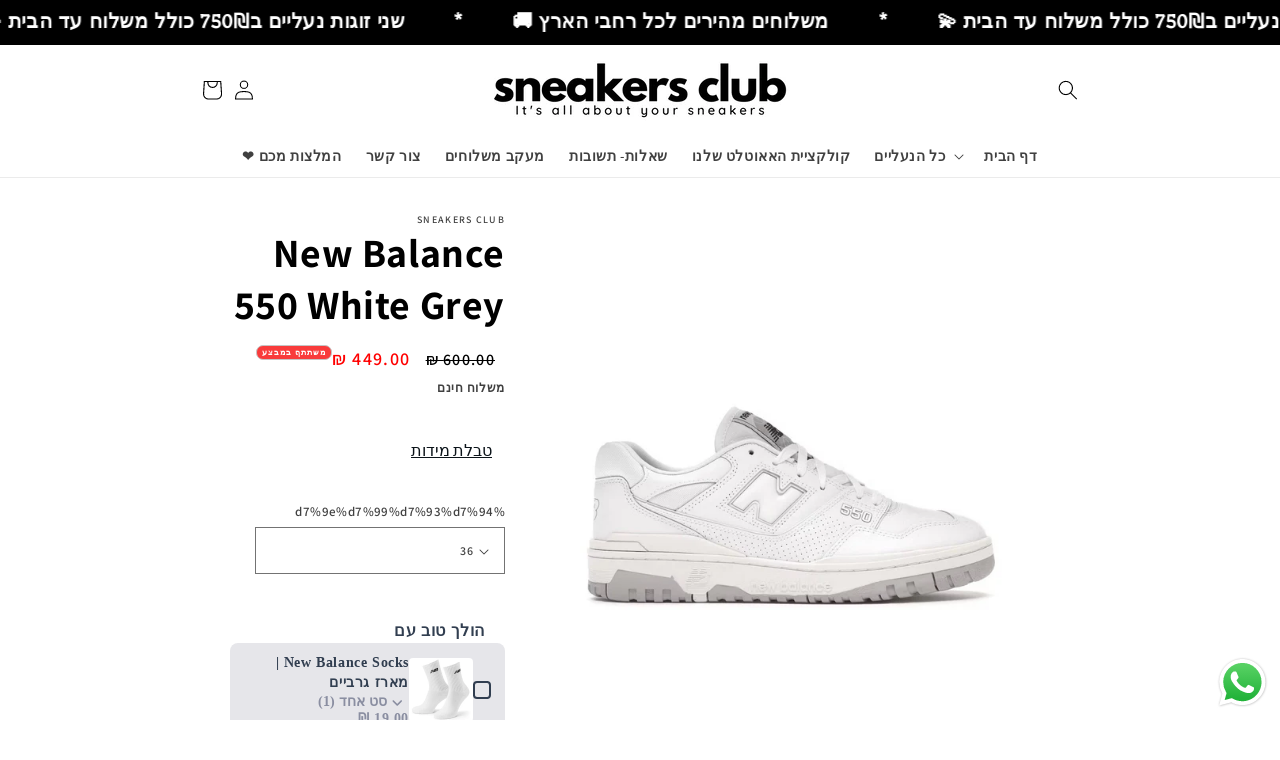

--- FILE ---
content_type: text/html; charset=utf-8
request_url: https://sneakersclub1.com/products/new-balance-550-white-grey
body_size: 44700
content:
<!doctype html>
<html class="no-js" lang="en" dir="rtl">
  <head>
 
<meta charset="utf-8">
    <meta http-equiv="X-UA-Compatible" content="IE=edge">
    <meta name="viewport" content="width=device-width,initial-scale=1">
    <meta name="theme-color" content="">
    <link rel="canonical" href="https://sneakersclub1.com/products/new-balance-550-white-grey">
    <link rel="preconnect" href="https://cdn.shopify.com" crossorigin><link rel="icon" type="image/png" href="//sneakersclub1.com/cdn/shop/files/1.png?crop=center&height=32&v=1692434051&width=32"><link rel="preconnect" href="https://fonts.shopifycdn.com" crossorigin><title>
      New Balance 550 White Grey
 &ndash; Sneakersclub israel </title>

    
      <meta name="description" content="שדרגו את המראה שלכם עם סטייל ייחודי ואופנתי בעיצוב אלגנטי ונוחות מרבית מבלי לקרוע את הכיס">
    

    

<meta property="og:site_name" content="Sneakersclub israel ">
<meta property="og:url" content="https://sneakersclub1.com/products/new-balance-550-white-grey">
<meta property="og:title" content="New Balance 550 White Grey">
<meta property="og:type" content="product">
<meta property="og:description" content="שדרגו את המראה שלכם עם סטייל ייחודי ואופנתי בעיצוב אלגנטי ונוחות מרבית מבלי לקרוע את הכיס"><meta property="og:image" content="http://sneakersclub1.com/cdn/shop/files/74C48D9D-C1EE-4AE6-B136-63628CC6C80D.jpg?v=1758317382">
  <meta property="og:image:secure_url" content="https://sneakersclub1.com/cdn/shop/files/74C48D9D-C1EE-4AE6-B136-63628CC6C80D.jpg?v=1758317382">
  <meta property="og:image:width" content="1290">
  <meta property="og:image:height" content="1475"><meta property="og:price:amount" content="449.00">
  <meta property="og:price:currency" content="ILS"><meta name="twitter:site" content="@https://instagram.com/sneakersclub_11?igshid=MjEwN2IyYWYwYw=="><meta name="twitter:card" content="summary_large_image">
<meta name="twitter:title" content="New Balance 550 White Grey">
<meta name="twitter:description" content="שדרגו את המראה שלכם עם סטייל ייחודי ואופנתי בעיצוב אלגנטי ונוחות מרבית מבלי לקרוע את הכיס">


    <script src="//sneakersclub1.com/cdn/shop/t/5/assets/constants.js?v=95358004781563950421687534643" defer="defer"></script>
    <script src="//sneakersclub1.com/cdn/shop/t/5/assets/pubsub.js?v=2921868252632587581687534643" defer="defer"></script>
    <script src="//sneakersclub1.com/cdn/shop/t/5/assets/global.js?v=127210358271191040921687534643" defer="defer"></script>
    <script>window.performance && window.performance.mark && window.performance.mark('shopify.content_for_header.start');</script><meta name="facebook-domain-verification" content="z68cmsehguu63meaotcilupv9mefdx">
<meta id="shopify-digital-wallet" name="shopify-digital-wallet" content="/75996070167/digital_wallets/dialog">
<link rel="alternate" hreflang="x-default" href="https://sneakersclub1.com/products/new-balance-550-white-grey">
<link rel="alternate" hreflang="en" href="https://sneakersclub1.com/products/new-balance-550-white-grey">
<link rel="alternate" hreflang="he" href="https://sneakersclub1.com/he/products/new-balance-550-white-grey">
<link rel="alternate" type="application/json+oembed" href="https://sneakersclub1.com/products/new-balance-550-white-grey.oembed">
<script async="async" src="/checkouts/internal/preloads.js?locale=en-IL"></script>
<script id="shopify-features" type="application/json">{"accessToken":"17f20df95b88cf79ae23477e31606267","betas":["rich-media-storefront-analytics"],"domain":"sneakersclub1.com","predictiveSearch":true,"shopId":75996070167,"locale":"en"}</script>
<script>var Shopify = Shopify || {};
Shopify.shop = "a9410a.myshopify.com";
Shopify.locale = "en";
Shopify.currency = {"active":"ILS","rate":"1.0"};
Shopify.country = "IL";
Shopify.theme = {"name":"Dawn - New 23\/06\/23","id":152486215959,"schema_name":"Dawn","schema_version":"9.0.0","theme_store_id":887,"role":"main"};
Shopify.theme.handle = "null";
Shopify.theme.style = {"id":null,"handle":null};
Shopify.cdnHost = "sneakersclub1.com/cdn";
Shopify.routes = Shopify.routes || {};
Shopify.routes.root = "/";</script>
<script type="module">!function(o){(o.Shopify=o.Shopify||{}).modules=!0}(window);</script>
<script>!function(o){function n(){var o=[];function n(){o.push(Array.prototype.slice.apply(arguments))}return n.q=o,n}var t=o.Shopify=o.Shopify||{};t.loadFeatures=n(),t.autoloadFeatures=n()}(window);</script>
<script id="shop-js-analytics" type="application/json">{"pageType":"product"}</script>
<script defer="defer" async type="module" src="//sneakersclub1.com/cdn/shopifycloud/shop-js/modules/v2/client.init-shop-cart-sync_BT-GjEfc.en.esm.js"></script>
<script defer="defer" async type="module" src="//sneakersclub1.com/cdn/shopifycloud/shop-js/modules/v2/chunk.common_D58fp_Oc.esm.js"></script>
<script defer="defer" async type="module" src="//sneakersclub1.com/cdn/shopifycloud/shop-js/modules/v2/chunk.modal_xMitdFEc.esm.js"></script>
<script type="module">
  await import("//sneakersclub1.com/cdn/shopifycloud/shop-js/modules/v2/client.init-shop-cart-sync_BT-GjEfc.en.esm.js");
await import("//sneakersclub1.com/cdn/shopifycloud/shop-js/modules/v2/chunk.common_D58fp_Oc.esm.js");
await import("//sneakersclub1.com/cdn/shopifycloud/shop-js/modules/v2/chunk.modal_xMitdFEc.esm.js");

  window.Shopify.SignInWithShop?.initShopCartSync?.({"fedCMEnabled":true,"windoidEnabled":true});

</script>
<script>(function() {
  var isLoaded = false;
  function asyncLoad() {
    if (isLoaded) return;
    isLoaded = true;
    var urls = ["https:\/\/cdn.logbase.io\/lb-upsell-wrapper.js?shop=a9410a.myshopify.com","https:\/\/static.klaviyo.com\/onsite\/js\/SDTyXu\/klaviyo.js?company_id=SDTyXu\u0026shop=a9410a.myshopify.com"];
    for (var i = 0; i < urls.length; i++) {
      var s = document.createElement('script');
      s.type = 'text/javascript';
      s.async = true;
      s.src = urls[i];
      var x = document.getElementsByTagName('script')[0];
      x.parentNode.insertBefore(s, x);
    }
  };
  if(window.attachEvent) {
    window.attachEvent('onload', asyncLoad);
  } else {
    window.addEventListener('load', asyncLoad, false);
  }
})();</script>
<script id="__st">var __st={"a":75996070167,"offset":7200,"reqid":"0a346841-e23d-4f6c-ad7b-eb589434da7b-1769101007","pageurl":"sneakersclub1.com\/products\/new-balance-550-white-grey","u":"36965d0bd9ec","p":"product","rtyp":"product","rid":8332903285015};</script>
<script>window.ShopifyPaypalV4VisibilityTracking = true;</script>
<script id="captcha-bootstrap">!function(){'use strict';const t='contact',e='account',n='new_comment',o=[[t,t],['blogs',n],['comments',n],[t,'customer']],c=[[e,'customer_login'],[e,'guest_login'],[e,'recover_customer_password'],[e,'create_customer']],r=t=>t.map((([t,e])=>`form[action*='/${t}']:not([data-nocaptcha='true']) input[name='form_type'][value='${e}']`)).join(','),a=t=>()=>t?[...document.querySelectorAll(t)].map((t=>t.form)):[];function s(){const t=[...o],e=r(t);return a(e)}const i='password',u='form_key',d=['recaptcha-v3-token','g-recaptcha-response','h-captcha-response',i],f=()=>{try{return window.sessionStorage}catch{return}},m='__shopify_v',_=t=>t.elements[u];function p(t,e,n=!1){try{const o=window.sessionStorage,c=JSON.parse(o.getItem(e)),{data:r}=function(t){const{data:e,action:n}=t;return t[m]||n?{data:e,action:n}:{data:t,action:n}}(c);for(const[e,n]of Object.entries(r))t.elements[e]&&(t.elements[e].value=n);n&&o.removeItem(e)}catch(o){console.error('form repopulation failed',{error:o})}}const l='form_type',E='cptcha';function T(t){t.dataset[E]=!0}const w=window,h=w.document,L='Shopify',v='ce_forms',y='captcha';let A=!1;((t,e)=>{const n=(g='f06e6c50-85a8-45c8-87d0-21a2b65856fe',I='https://cdn.shopify.com/shopifycloud/storefront-forms-hcaptcha/ce_storefront_forms_captcha_hcaptcha.v1.5.2.iife.js',D={infoText:'Protected by hCaptcha',privacyText:'Privacy',termsText:'Terms'},(t,e,n)=>{const o=w[L][v],c=o.bindForm;if(c)return c(t,g,e,D).then(n);var r;o.q.push([[t,g,e,D],n]),r=I,A||(h.body.append(Object.assign(h.createElement('script'),{id:'captcha-provider',async:!0,src:r})),A=!0)});var g,I,D;w[L]=w[L]||{},w[L][v]=w[L][v]||{},w[L][v].q=[],w[L][y]=w[L][y]||{},w[L][y].protect=function(t,e){n(t,void 0,e),T(t)},Object.freeze(w[L][y]),function(t,e,n,w,h,L){const[v,y,A,g]=function(t,e,n){const i=e?o:[],u=t?c:[],d=[...i,...u],f=r(d),m=r(i),_=r(d.filter((([t,e])=>n.includes(e))));return[a(f),a(m),a(_),s()]}(w,h,L),I=t=>{const e=t.target;return e instanceof HTMLFormElement?e:e&&e.form},D=t=>v().includes(t);t.addEventListener('submit',(t=>{const e=I(t);if(!e)return;const n=D(e)&&!e.dataset.hcaptchaBound&&!e.dataset.recaptchaBound,o=_(e),c=g().includes(e)&&(!o||!o.value);(n||c)&&t.preventDefault(),c&&!n&&(function(t){try{if(!f())return;!function(t){const e=f();if(!e)return;const n=_(t);if(!n)return;const o=n.value;o&&e.removeItem(o)}(t);const e=Array.from(Array(32),(()=>Math.random().toString(36)[2])).join('');!function(t,e){_(t)||t.append(Object.assign(document.createElement('input'),{type:'hidden',name:u})),t.elements[u].value=e}(t,e),function(t,e){const n=f();if(!n)return;const o=[...t.querySelectorAll(`input[type='${i}']`)].map((({name:t})=>t)),c=[...d,...o],r={};for(const[a,s]of new FormData(t).entries())c.includes(a)||(r[a]=s);n.setItem(e,JSON.stringify({[m]:1,action:t.action,data:r}))}(t,e)}catch(e){console.error('failed to persist form',e)}}(e),e.submit())}));const S=(t,e)=>{t&&!t.dataset[E]&&(n(t,e.some((e=>e===t))),T(t))};for(const o of['focusin','change'])t.addEventListener(o,(t=>{const e=I(t);D(e)&&S(e,y())}));const B=e.get('form_key'),M=e.get(l),P=B&&M;t.addEventListener('DOMContentLoaded',(()=>{const t=y();if(P)for(const e of t)e.elements[l].value===M&&p(e,B);[...new Set([...A(),...v().filter((t=>'true'===t.dataset.shopifyCaptcha))])].forEach((e=>S(e,t)))}))}(h,new URLSearchParams(w.location.search),n,t,e,['guest_login'])})(!0,!0)}();</script>
<script integrity="sha256-4kQ18oKyAcykRKYeNunJcIwy7WH5gtpwJnB7kiuLZ1E=" data-source-attribution="shopify.loadfeatures" defer="defer" src="//sneakersclub1.com/cdn/shopifycloud/storefront/assets/storefront/load_feature-a0a9edcb.js" crossorigin="anonymous"></script>
<script data-source-attribution="shopify.dynamic_checkout.dynamic.init">var Shopify=Shopify||{};Shopify.PaymentButton=Shopify.PaymentButton||{isStorefrontPortableWallets:!0,init:function(){window.Shopify.PaymentButton.init=function(){};var t=document.createElement("script");t.src="https://sneakersclub1.com/cdn/shopifycloud/portable-wallets/latest/portable-wallets.en.js",t.type="module",document.head.appendChild(t)}};
</script>
<script data-source-attribution="shopify.dynamic_checkout.buyer_consent">
  function portableWalletsHideBuyerConsent(e){var t=document.getElementById("shopify-buyer-consent"),n=document.getElementById("shopify-subscription-policy-button");t&&n&&(t.classList.add("hidden"),t.setAttribute("aria-hidden","true"),n.removeEventListener("click",e))}function portableWalletsShowBuyerConsent(e){var t=document.getElementById("shopify-buyer-consent"),n=document.getElementById("shopify-subscription-policy-button");t&&n&&(t.classList.remove("hidden"),t.removeAttribute("aria-hidden"),n.addEventListener("click",e))}window.Shopify?.PaymentButton&&(window.Shopify.PaymentButton.hideBuyerConsent=portableWalletsHideBuyerConsent,window.Shopify.PaymentButton.showBuyerConsent=portableWalletsShowBuyerConsent);
</script>
<script>
  function portableWalletsCleanup(e){e&&e.src&&console.error("Failed to load portable wallets script "+e.src);var t=document.querySelectorAll("shopify-accelerated-checkout .shopify-payment-button__skeleton, shopify-accelerated-checkout-cart .wallet-cart-button__skeleton"),e=document.getElementById("shopify-buyer-consent");for(let e=0;e<t.length;e++)t[e].remove();e&&e.remove()}function portableWalletsNotLoadedAsModule(e){e instanceof ErrorEvent&&"string"==typeof e.message&&e.message.includes("import.meta")&&"string"==typeof e.filename&&e.filename.includes("portable-wallets")&&(window.removeEventListener("error",portableWalletsNotLoadedAsModule),window.Shopify.PaymentButton.failedToLoad=e,"loading"===document.readyState?document.addEventListener("DOMContentLoaded",window.Shopify.PaymentButton.init):window.Shopify.PaymentButton.init())}window.addEventListener("error",portableWalletsNotLoadedAsModule);
</script>

<script type="module" src="https://sneakersclub1.com/cdn/shopifycloud/portable-wallets/latest/portable-wallets.en.js" onError="portableWalletsCleanup(this)" crossorigin="anonymous"></script>
<script nomodule>
  document.addEventListener("DOMContentLoaded", portableWalletsCleanup);
</script>

<link id="shopify-accelerated-checkout-styles" rel="stylesheet" media="screen" href="https://sneakersclub1.com/cdn/shopifycloud/portable-wallets/latest/accelerated-checkout-backwards-compat.css" crossorigin="anonymous">
<style id="shopify-accelerated-checkout-cart">
        #shopify-buyer-consent {
  margin-top: 1em;
  display: inline-block;
  width: 100%;
}

#shopify-buyer-consent.hidden {
  display: none;
}

#shopify-subscription-policy-button {
  background: none;
  border: none;
  padding: 0;
  text-decoration: underline;
  font-size: inherit;
  cursor: pointer;
}

#shopify-subscription-policy-button::before {
  box-shadow: none;
}

      </style>
<script id="sections-script" data-sections="header" defer="defer" src="//sneakersclub1.com/cdn/shop/t/5/compiled_assets/scripts.js?v=1133"></script>
<script>window.performance && window.performance.mark && window.performance.mark('shopify.content_for_header.end');</script>


    <style data-shopify>
      @font-face {
  font-family: Assistant;
  font-weight: 600;
  font-style: normal;
  font-display: swap;
  src: url("//sneakersclub1.com/cdn/fonts/assistant/assistant_n6.b2cbcfa81550fc99b5d970d0ef582eebcbac24e0.woff2") format("woff2"),
       url("//sneakersclub1.com/cdn/fonts/assistant/assistant_n6.5dced1e1f897f561a8304b6ef1c533d81fd1c6e0.woff") format("woff");
}

      @font-face {
  font-family: Assistant;
  font-weight: 700;
  font-style: normal;
  font-display: swap;
  src: url("//sneakersclub1.com/cdn/fonts/assistant/assistant_n7.bf44452348ec8b8efa3aa3068825305886b1c83c.woff2") format("woff2"),
       url("//sneakersclub1.com/cdn/fonts/assistant/assistant_n7.0c887fee83f6b3bda822f1150b912c72da0f7b64.woff") format("woff");
}

      
      
      @font-face {
  font-family: Assistant;
  font-weight: 700;
  font-style: normal;
  font-display: swap;
  src: url("//sneakersclub1.com/cdn/fonts/assistant/assistant_n7.bf44452348ec8b8efa3aa3068825305886b1c83c.woff2") format("woff2"),
       url("//sneakersclub1.com/cdn/fonts/assistant/assistant_n7.0c887fee83f6b3bda822f1150b912c72da0f7b64.woff") format("woff");
}


      :root {
        --font-body-family: Assistant, sans-serif;
        --font-body-style: normal;
        --font-body-weight: 600;
        --font-body-weight-bold: 900;

        --font-heading-family: Assistant, sans-serif;
        --font-heading-style: normal;
        --font-heading-weight: 700;

        --font-body-scale: 1.0;
        --font-heading-scale: 1.0;

        --color-base-text: 0, 0, 0;
        --color-shadow: 0, 0, 0;
        --color-base-background-1: 255, 255, 255;
        --color-base-background-2: 197, 197, 197;
        --color-base-solid-button-labels: 255, 255, 255;
        --color-base-outline-button-labels: 11, 19, 25;
        --color-base-accent-1: 11, 19, 25;
        --color-base-accent-2: , , ;
        --payment-terms-background-color: #ffffff;

        --gradient-base-background-1: linear-gradient(69deg, rgba(255, 255, 255, 1), rgba(255, 255, 255, 1) 100%);
        --gradient-base-background-2: linear-gradient(100deg, rgba(212, 203, 203, 1) 100%, rgba(10, 234, 237, 1) 100%);
        --gradient-base-accent-1: linear-gradient(71deg, rgba(148, 88, 255, 1), rgba(255, 255, 255, 1) 7%);
        --gradient-base-accent-2: ;

        --media-padding: px;
        --media-border-opacity: 0.0;
        --media-border-width: 3px;
        --media-radius: 0px;
        --media-shadow-opacity: 0.0;
        --media-shadow-horizontal-offset: 0px;
        --media-shadow-vertical-offset: 4px;
        --media-shadow-blur-radius: 5px;
        --media-shadow-visible: 0;

        --page-width: 100rem;
        --page-width-margin: 0rem;

        --product-card-image-padding: 0.0rem;
        --product-card-corner-radius: 0.0rem;
        --product-card-text-alignment: left;
        --product-card-border-width: 0.0rem;
        --product-card-border-opacity: 0.1;
        --product-card-shadow-opacity: 0.0;
        --product-card-shadow-visible: 0;
        --product-card-shadow-horizontal-offset: 0.0rem;
        --product-card-shadow-vertical-offset: 0.4rem;
        --product-card-shadow-blur-radius: 0.5rem;

        --collection-card-image-padding: 0.0rem;
        --collection-card-corner-radius: 0.0rem;
        --collection-card-text-alignment: center;
        --collection-card-border-width: 0.0rem;
        --collection-card-border-opacity: 0.1;
        --collection-card-shadow-opacity: 0.0;
        --collection-card-shadow-visible: 0;
        --collection-card-shadow-horizontal-offset: 0.0rem;
        --collection-card-shadow-vertical-offset: 0.4rem;
        --collection-card-shadow-blur-radius: 0.5rem;

        --blog-card-image-padding: 0.0rem;
        --blog-card-corner-radius: 0.0rem;
        --blog-card-text-alignment: left;
        --blog-card-border-width: 0.0rem;
        --blog-card-border-opacity: 0.1;
        --blog-card-shadow-opacity: 0.0;
        --blog-card-shadow-visible: 0;
        --blog-card-shadow-horizontal-offset: 0.0rem;
        --blog-card-shadow-vertical-offset: 0.4rem;
        --blog-card-shadow-blur-radius: 0.5rem;

        --badge-corner-radius: 4.0rem;

        --popup-border-width: 1px;
        --popup-border-opacity: 0.1;
        --popup-corner-radius: 0px;
        --popup-shadow-opacity: 0.0;
        --popup-shadow-horizontal-offset: 0px;
        --popup-shadow-vertical-offset: 4px;
        --popup-shadow-blur-radius: 5px;

        --drawer-border-width: 1px;
        --drawer-border-opacity: 0.1;
        --drawer-shadow-opacity: 0.0;
        --drawer-shadow-horizontal-offset: 0px;
        --drawer-shadow-vertical-offset: 4px;
        --drawer-shadow-blur-radius: 5px;

        --spacing-sections-desktop: 0px;
        --spacing-sections-mobile: 0px;

        --grid-desktop-vertical-spacing: 8px;
        --grid-desktop-horizontal-spacing: 8px;
        --grid-mobile-vertical-spacing: 4px;
        --grid-mobile-horizontal-spacing: 4px;

        --text-boxes-border-opacity: 0.1;
        --text-boxes-border-width: 3px;
        --text-boxes-radius: 0px;
        --text-boxes-shadow-opacity: 0.0;
        --text-boxes-shadow-visible: 0;
        --text-boxes-shadow-horizontal-offset: 0px;
        --text-boxes-shadow-vertical-offset: 4px;
        --text-boxes-shadow-blur-radius: 5px;

        --buttons-radius: 0px;
        --buttons-radius-outset: 0px;
        --buttons-border-width: 1px;
        --buttons-border-opacity: 1.0;
        --buttons-shadow-opacity: 0.0;
        --buttons-shadow-visible: 0;
        --buttons-shadow-horizontal-offset: 0px;
        --buttons-shadow-vertical-offset: 4px;
        --buttons-shadow-blur-radius: 5px;
        --buttons-border-offset: 0px;

        --inputs-radius: 0px;
        --inputs-border-width: 1px;
        --inputs-border-opacity: 0.55;
        --inputs-shadow-opacity: 0.0;
        --inputs-shadow-horizontal-offset: 0px;
        --inputs-margin-offset: 0px;
        --inputs-shadow-vertical-offset: 4px;
        --inputs-shadow-blur-radius: 5px;
        --inputs-radius-outset: 0px;

        --variant-pills-radius: 40px;
        --variant-pills-border-width: 1px;
        --variant-pills-border-opacity: 0.55;
        --variant-pills-shadow-opacity: 0.0;
        --variant-pills-shadow-horizontal-offset: 0px;
        --variant-pills-shadow-vertical-offset: 4px;
        --variant-pills-shadow-blur-radius: 5px;
      }

      *,
      *::before,
      *::after {
        box-sizing: inherit;
      }

      html {
        box-sizing: border-box;
        font-size: calc(var(--font-body-scale) * 62.5%);
        height: 100%;
      }

      body {
        display: grid;
        grid-template-rows: auto auto 1fr auto;
        grid-template-columns: 100%;
        min-height: 100%;
        margin: 0;
        font-size: 1.5rem;
        letter-spacing: 0.06rem;
        line-height: calc(1 + 0.8 / var(--font-body-scale));
        font-family: var(--font-body-family);
        font-style: var(--font-body-style);
        font-weight: var(--font-body-weight);
      }

      @media screen and (min-width: 750px) {
        body {
          font-size: 1.6rem;
        }
      }
    </style>

    <link href="//sneakersclub1.com/cdn/shop/t/5/assets/base.css?v=179418776227027766281687620003" rel="stylesheet" type="text/css" media="all" />
<link rel="preload" as="font" href="//sneakersclub1.com/cdn/fonts/assistant/assistant_n6.b2cbcfa81550fc99b5d970d0ef582eebcbac24e0.woff2" type="font/woff2" crossorigin><link rel="preload" as="font" href="//sneakersclub1.com/cdn/fonts/assistant/assistant_n7.bf44452348ec8b8efa3aa3068825305886b1c83c.woff2" type="font/woff2" crossorigin><link rel="stylesheet" href="//sneakersclub1.com/cdn/shop/t/5/assets/component-predictive-search.css?v=85913294783299393391687534643" media="print" onload="this.media='all'"><script>document.documentElement.className = document.documentElement.className.replace('no-js', 'js');
    if (Shopify.designMode) {
      document.documentElement.classList.add('shopify-design-mode');
    }
    </script>

  <script>

!function(f,b,e,v,n,t,s)

{if(f.fbq)return;n=f.fbq=function(){n.callMethod?

n.callMethod.apply(n,arguments):n.queue.push(arguments)};

if(!f._fbq)f._fbq=n;n.push=n;n.loaded=!0;n.version='2.0';

n.queue=[];t=b.createElement(e);t.async=!0;

t.src=v;s=b.getElementsByTagName(e)[0];

s.parentNode.insertBefore(t,s)}(window, document,'script',

'https://connect.facebook.net/en_US/fbevents.js');

fbq('init', '303056272175999');

fbq('track', 'PageView');

</script>

<noscript><img height="1" width="1" style="display:none"

src="https://www.facebook.com/tr?id=303056272175999&ev=PageView&noscript=1"

/></noscript>

<!-- End Meta Pixel Code -->




<!-- BEGIN app block: shopify://apps/ecomposer-builder/blocks/app-embed/a0fc26e1-7741-4773-8b27-39389b4fb4a0 --><!-- DNS Prefetch & Preconnect -->
<link rel="preconnect" href="https://cdn.ecomposer.app" crossorigin>
<link rel="dns-prefetch" href="https://cdn.ecomposer.app">

<link rel="prefetch" href="https://cdn.ecomposer.app/vendors/css/ecom-swiper@11.css" as="style">
<link rel="prefetch" href="https://cdn.ecomposer.app/vendors/js/ecom-swiper@11.0.5.js" as="script">
<link rel="prefetch" href="https://cdn.ecomposer.app/vendors/js/ecom_modal.js" as="script">

<!-- Global CSS --><!--ECOM-EMBED-->
  <style id="ecom-global-css" class="ecom-global-css">/**ECOM-INSERT-CSS**/.ecom-section > div.core__row--columns{max-width: 1200px;}.ecom-column>div.core__column--wrapper{padding: 20px;}div.core__blocks--body>div.ecom-block.elmspace:not(:first-child){margin-top: 20px;}:root{--ecom-global-typography-h1-font-weight:600;--ecom-global-typography-h1-font-size:72px;--ecom-global-typography-h1-line-height:90px;--ecom-global-typography-h1-letter-spacing:-0.02em;--ecom-global-typography-h2-font-weight:600;--ecom-global-typography-h2-font-size:60px;--ecom-global-typography-h2-line-height:72px;--ecom-global-typography-h2-letter-spacing:-0.02em;--ecom-global-typography-h3-font-weight:600;--ecom-global-typography-h3-font-size:48px;--ecom-global-typography-h3-line-height:60px;--ecom-global-typography-h3-letter-spacing:-0.02em;--ecom-global-typography-h4-font-weight:600;--ecom-global-typography-h4-font-size:36px;--ecom-global-typography-h4-line-height:44px;--ecom-global-typography-h4-letter-spacing:-0.02em;--ecom-global-typography-h5-font-weight:600;--ecom-global-typography-h5-font-size:30px;--ecom-global-typography-h5-line-height:38px;--ecom-global-typography-h6-font-weight:600;--ecom-global-typography-h6-font-size:24px;--ecom-global-typography-h6-line-height:32px;--ecom-global-typography-h7-font-weight:400;--ecom-global-typography-h7-font-size:18px;--ecom-global-typography-h7-line-height:28px;}</style>
  <!--/ECOM-EMBED--><!-- Custom CSS & JS --><!-- Open Graph Meta Tags for Pages --><!-- Critical Inline Styles -->
<style class="ecom-theme-helper">.ecom-animation{opacity:0}.ecom-animation.animate,.ecom-animation.ecom-animated{opacity:1}.ecom-cart-popup{display:grid;position:fixed;inset:0;z-index:9999999;align-content:center;padding:5px;justify-content:center;align-items:center;justify-items:center}.ecom-cart-popup::before{content:' ';position:absolute;background:#e5e5e5b3;inset:0}.ecom-ajax-loading{cursor:not-allowed;pointer-events:none;opacity:.6}#ecom-toast{visibility:hidden;max-width:50px;height:60px;margin:auto;background-color:#333;color:#fff;text-align:center;border-radius:2px;position:fixed;z-index:1;left:0;right:0;bottom:30px;font-size:17px;display:grid;grid-template-columns:50px auto;align-items:center;justify-content:start;align-content:center;justify-items:start}#ecom-toast.ecom-toast-show{visibility:visible;animation:ecomFadein .5s,ecomExpand .5s .5s,ecomStay 3s 1s,ecomShrink .5s 4s,ecomFadeout .5s 4.5s}#ecom-toast #ecom-toast-icon{width:50px;height:100%;box-sizing:border-box;background-color:#111;color:#fff;padding:5px}#ecom-toast .ecom-toast-icon-svg{width:100%;height:100%;position:relative;vertical-align:middle;margin:auto;text-align:center}#ecom-toast #ecom-toast-desc{color:#fff;padding:16px;overflow:hidden;white-space:nowrap}@media(max-width:768px){#ecom-toast #ecom-toast-desc{white-space:normal;min-width:250px}#ecom-toast{height:auto;min-height:60px}}.ecom__column-full-height{height:100%}@keyframes ecomFadein{from{bottom:0;opacity:0}to{bottom:30px;opacity:1}}@keyframes ecomExpand{from{min-width:50px}to{min-width:var(--ecom-max-width)}}@keyframes ecomStay{from{min-width:var(--ecom-max-width)}to{min-width:var(--ecom-max-width)}}@keyframes ecomShrink{from{min-width:var(--ecom-max-width)}to{min-width:50px}}@keyframes ecomFadeout{from{bottom:30px;opacity:1}to{bottom:60px;opacity:0}}</style>


<!-- EComposer Config Script -->
<script id="ecom-theme-helpers" async>
window.EComposer=window.EComposer||{};(function(){if(!this.configs)this.configs={};this.configs.ajax_cart={enable:false};this.customer=false;this.proxy_path='/apps/ecomposer-visual-page-builder';
this.popupScriptUrl='https://cdn.shopify.com/extensions/019b200c-ceec-7ac9-af95-28c32fd62de8/ecomposer-94/assets/ecom_popup.js';
this.routes={domain:'https://sneakersclub1.com',root_url:'/',collections_url:'/collections',all_products_collection_url:'/collections/all',cart_url:'/cart',cart_add_url:'/cart/add',cart_change_url:'/cart/change',cart_clear_url:'/cart/clear',cart_update_url:'/cart/update',product_recommendations_url:'/recommendations/products'};
this.queryParams={};
if(window.location.search.length){new URLSearchParams(window.location.search).forEach((value,key)=>{this.queryParams[key]=value})}
this.money_format="{{amount}} ₪";
this.money_with_currency_format="{{amount}} ₪";
this.currencyCodeEnabled=true;this.abTestingData = [];this.formatMoney=function(t,e){const r=this.currencyCodeEnabled?this.money_with_currency_format:this.money_format;function a(t,e){return void 0===t?e:t}function o(t,e,r,o){if(e=a(e,2),r=a(r,","),o=a(o,"."),isNaN(t)||null==t)return 0;var n=(t=(t/100).toFixed(e)).split(".");return n[0].replace(/(\d)(?=(\d\d\d)+(?!\d))/g,"$1"+r)+(n[1]?o+n[1]:"")}"string"==typeof t&&(t=t.replace(".",""));var n="",i=/\{\{\s*(\w+)\s*\}\}/,s=e||r;switch(s.match(i)[1]){case"amount":n=o(t,2);break;case"amount_no_decimals":n=o(t,0);break;case"amount_with_comma_separator":n=o(t,2,".",",");break;case"amount_with_space_separator":n=o(t,2," ",",");break;case"amount_with_period_and_space_separator":n=o(t,2," ",".");break;case"amount_no_decimals_with_comma_separator":n=o(t,0,".",",");break;case"amount_no_decimals_with_space_separator":n=o(t,0," ");break;case"amount_with_apostrophe_separator":n=o(t,2,"'",".")}return s.replace(i,n)};
this.resizeImage=function(t,e){try{if(!e||"original"==e||"full"==e||"master"==e)return t;if(-1!==t.indexOf("cdn.shopify.com")||-1!==t.indexOf("/cdn/shop/")){var r=t.match(/\.(jpg|jpeg|gif|png|bmp|bitmap|tiff|tif|webp)((\#[0-9a-z\-]+)?(\?v=.*)?)?$/gim);if(null==r)return null;var a=t.split(r[0]),o=r[0];return a[0]+"_"+e+o}}catch(r){return t}return t};
this.getProduct=function(t){if(!t)return!1;let e=("/"===this.routes.root_url?"":this.routes.root_url)+"/products/"+t+".js?shop="+Shopify.shop;return window.ECOM_LIVE&&(e="/shop/builder/ajax/ecom-proxy/products/"+t+"?shop="+Shopify.shop),window.fetch(e,{headers:{"Content-Type":"application/json"}}).then(t=>t.ok?t.json():false)};
const u=new URLSearchParams(window.location.search);if(u.has("ecom-redirect")){const r=u.get("ecom-redirect");if(r){let d;try{d=decodeURIComponent(r)}catch{return}d=d.trim().replace(/[\r\n\t]/g,"");if(d.length>2e3)return;const p=["javascript:","data:","vbscript:","file:","ftp:","mailto:","tel:","sms:","chrome:","chrome-extension:","moz-extension:","ms-browser-extension:"],l=d.toLowerCase();for(const o of p)if(l.includes(o))return;const x=[/<script/i,/<\/script/i,/javascript:/i,/vbscript:/i,/onload=/i,/onerror=/i,/onclick=/i,/onmouseover=/i,/onfocus=/i,/onblur=/i,/onsubmit=/i,/onchange=/i,/alert\s*\(/i,/confirm\s*\(/i,/prompt\s*\(/i,/document\./i,/window\./i,/eval\s*\(/i];for(const t of x)if(t.test(d))return;if(d.startsWith("/")&&!d.startsWith("//")){if(!/^[a-zA-Z0-9\-._~:/?#[\]@!$&'()*+,;=%]+$/.test(d))return;if(d.includes("../")||d.includes("./"))return;window.location.href=d;return}if(!d.includes("://")&&!d.startsWith("//")){if(!/^[a-zA-Z0-9\-._~:/?#[\]@!$&'()*+,;=%]+$/.test(d))return;if(d.includes("../")||d.includes("./"))return;window.location.href="/"+d;return}let n;try{n=new URL(d)}catch{return}if(!["http:","https:"].includes(n.protocol))return;if(n.port&&(parseInt(n.port)<1||parseInt(n.port)>65535))return;const a=[window.location.hostname];if(a.includes(n.hostname)&&(n.href===d||n.toString()===d))window.location.href=d}}
}).bind(window.EComposer)();
if(window.Shopify&&window.Shopify.designMode&&window.top&&window.top.opener){window.addEventListener("load",function(){window.top.opener.postMessage({action:"ecomposer:loaded"},"*")})}
</script>

<!-- Quickview Script -->
<script id="ecom-theme-quickview" async>
window.EComposer=window.EComposer||{};(function(){this.initQuickview=function(){var enable_qv=false;const qv_wrapper_script=document.querySelector('#ecom-quickview-template-html');if(!qv_wrapper_script)return;const ecom_quickview=document.createElement('div');ecom_quickview.classList.add('ecom-quickview');ecom_quickview.innerHTML=qv_wrapper_script.innerHTML;document.body.prepend(ecom_quickview);const qv_wrapper=ecom_quickview.querySelector('.ecom-quickview__wrapper');const ecomQuickview=function(e){let t=qv_wrapper.querySelector(".ecom-quickview__content-data");if(t){let i=document.createRange().createContextualFragment(e);t.innerHTML="",t.append(i),qv_wrapper.classList.add("ecom-open");let c=new CustomEvent("ecom:quickview:init",{detail:{wrapper:qv_wrapper}});document.dispatchEvent(c),setTimeout(function(){qv_wrapper.classList.add("ecom-display")},500),closeQuickview(t)}},closeQuickview=function(e){let t=qv_wrapper.querySelector(".ecom-quickview__close-btn"),i=qv_wrapper.querySelector(".ecom-quickview__content");function c(t){let o=t.target;do{if(o==i||o&&o.classList&&o.classList.contains("ecom-modal"))return;o=o.parentNode}while(o);o!=i&&(qv_wrapper.classList.add("ecom-remove"),qv_wrapper.classList.remove("ecom-open","ecom-display","ecom-remove"),setTimeout(function(){e.innerHTML=""},300),document.removeEventListener("click",c),document.removeEventListener("keydown",n))}function n(t){(t.isComposing||27===t.keyCode)&&(qv_wrapper.classList.add("ecom-remove"),qv_wrapper.classList.remove("ecom-open","ecom-display","ecom-remove"),setTimeout(function(){e.innerHTML=""},300),document.removeEventListener("keydown",n),document.removeEventListener("click",c))}t&&t.addEventListener("click",function(t){t.preventDefault(),document.removeEventListener("click",c),document.removeEventListener("keydown",n),qv_wrapper.classList.add("ecom-remove"),qv_wrapper.classList.remove("ecom-open","ecom-display","ecom-remove"),setTimeout(function(){e.innerHTML=""},300)}),document.addEventListener("click",c),document.addEventListener("keydown",n)};function quickViewHandler(e){e&&e.preventDefault();let t=this;t.classList&&t.classList.add("ecom-loading");let i=t.classList?t.getAttribute("href"):window.location.pathname;if(i){if(window.location.search.includes("ecom_template_id")){let c=new URLSearchParams(location.search);i=window.location.pathname+"?section_id="+c.get("ecom_template_id")}else i+=(i.includes("?")?"&":"?")+"section_id=ecom-default-template-quickview";fetch(i).then(function(e){return 200==e.status?e.text():window.document.querySelector("#admin-bar-iframe")?(404==e.status?alert("Please create Ecomposer quickview template first!"):alert("Have some problem with quickview!"),t.classList&&t.classList.remove("ecom-loading"),!1):void window.open(new URL(i).pathname,"_blank")}).then(function(e){e&&(ecomQuickview(e),setTimeout(function(){t.classList&&t.classList.remove("ecom-loading")},300))}).catch(function(e){})}}
if(window.location.search.includes('ecom_template_id')){setTimeout(quickViewHandler,1000)}
if(enable_qv){const qv_buttons=document.querySelectorAll('.ecom-product-quickview');if(qv_buttons.length>0){qv_buttons.forEach(function(button,index){button.addEventListener('click',quickViewHandler)})}}
}}).bind(window.EComposer)();
</script>

<!-- Quickview Template -->
<script type="text/template" id="ecom-quickview-template-html">
<div class="ecom-quickview__wrapper ecom-dn"><div class="ecom-quickview__container"><div class="ecom-quickview__content"><div class="ecom-quickview__content-inner"><div class="ecom-quickview__content-data"></div></div><span class="ecom-quickview__close-btn"><svg version="1.1" xmlns="http://www.w3.org/2000/svg" width="32" height="32" viewBox="0 0 32 32"><path d="M10.722 9.969l-0.754 0.754 5.278 5.278-5.253 5.253 0.754 0.754 5.253-5.253 5.253 5.253 0.754-0.754-5.253-5.253 5.278-5.278-0.754-0.754-5.278 5.278z" fill="#000000"></path></svg></span></div></div></div>
</script>

<!-- Quickview Styles -->
<style class="ecom-theme-quickview">.ecom-quickview .ecom-animation{opacity:1}.ecom-quickview__wrapper{opacity:0;display:none;pointer-events:none}.ecom-quickview__wrapper.ecom-open{position:fixed;top:0;left:0;right:0;bottom:0;display:block;pointer-events:auto;z-index:100000;outline:0!important;-webkit-backface-visibility:hidden;opacity:1;transition:all .1s}.ecom-quickview__container{text-align:center;position:absolute;width:100%;height:100%;left:0;top:0;padding:0 8px;box-sizing:border-box;opacity:0;background-color:rgba(0,0,0,.8);transition:opacity .1s}.ecom-quickview__container:before{content:"";display:inline-block;height:100%;vertical-align:middle}.ecom-quickview__wrapper.ecom-display .ecom-quickview__content{visibility:visible;opacity:1;transform:none}.ecom-quickview__content{position:relative;display:inline-block;opacity:0;visibility:hidden;transition:transform .1s,opacity .1s;transform:translateX(-100px)}.ecom-quickview__content-inner{position:relative;display:inline-block;vertical-align:middle;margin:0 auto;text-align:left;z-index:999;overflow-y:auto;max-height:80vh}.ecom-quickview__content-data>.shopify-section{margin:0 auto;max-width:980px;overflow:hidden;position:relative;background-color:#fff;opacity:0}.ecom-quickview__wrapper.ecom-display .ecom-quickview__content-data>.shopify-section{opacity:1;transform:none}.ecom-quickview__wrapper.ecom-display .ecom-quickview__container{opacity:1}.ecom-quickview__wrapper.ecom-remove #shopify-section-ecom-default-template-quickview{opacity:0;transform:translateX(100px)}.ecom-quickview__close-btn{position:fixed!important;top:0;right:0;transform:none;background-color:transparent;color:#000;opacity:0;width:40px;height:40px;transition:.25s;z-index:9999;stroke:#fff}.ecom-quickview__wrapper.ecom-display .ecom-quickview__close-btn{opacity:1}.ecom-quickview__close-btn:hover{cursor:pointer}@media screen and (max-width:1024px){.ecom-quickview__content{position:absolute;inset:0;margin:50px 15px;display:flex}.ecom-quickview__close-btn{right:0}}.ecom-toast-icon-info{display:none}.ecom-toast-error .ecom-toast-icon-info{display:inline!important}.ecom-toast-error .ecom-toast-icon-success{display:none!important}.ecom-toast-icon-success{fill:#fff;width:35px}</style>

<!-- Toast Template -->
<script type="text/template" id="ecom-template-html"><!-- BEGIN app snippet: ecom-toast --><div id="ecom-toast"><div id="ecom-toast-icon"><svg xmlns="http://www.w3.org/2000/svg" class="ecom-toast-icon-svg ecom-toast-icon-info" fill="none" viewBox="0 0 24 24" stroke="currentColor"><path stroke-linecap="round" stroke-linejoin="round" stroke-width="2" d="M13 16h-1v-4h-1m1-4h.01M21 12a9 9 0 11-18 0 9 9 0 0118 0z"/></svg>
<svg class="ecom-toast-icon-svg ecom-toast-icon-success" xmlns="http://www.w3.org/2000/svg" viewBox="0 0 512 512"><path d="M256 8C119 8 8 119 8 256s111 248 248 248 248-111 248-248S393 8 256 8zm0 48c110.5 0 200 89.5 200 200 0 110.5-89.5 200-200 200-110.5 0-200-89.5-200-200 0-110.5 89.5-200 200-200m140.2 130.3l-22.5-22.7c-4.7-4.7-12.3-4.7-17-.1L215.3 303.7l-59.8-60.3c-4.7-4.7-12.3-4.7-17-.1l-22.7 22.5c-4.7 4.7-4.7 12.3-.1 17l90.8 91.5c4.7 4.7 12.3 4.7 17 .1l172.6-171.2c4.7-4.7 4.7-12.3 .1-17z"/></svg>
</div><div id="ecom-toast-desc"></div></div><!-- END app snippet --></script><!-- END app block --><script src="https://cdn.shopify.com/extensions/019b200c-ceec-7ac9-af95-28c32fd62de8/ecomposer-94/assets/ecom.js" type="text/javascript" defer="defer"></script>
<script src="https://cdn.shopify.com/extensions/019b6dda-9f81-7c8b-b5f5-7756ae4a26fb/dondy-whatsapp-chat-widget-85/assets/ChatBubble.js" type="text/javascript" defer="defer"></script>
<link href="https://cdn.shopify.com/extensions/019b6dda-9f81-7c8b-b5f5-7756ae4a26fb/dondy-whatsapp-chat-widget-85/assets/ChatBubble.css" rel="stylesheet" type="text/css" media="all">
<script src="https://cdn.shopify.com/extensions/019b7cd0-6587-73c3-9937-bcc2249fa2c4/lb-upsell-227/assets/lb-selleasy.js" type="text/javascript" defer="defer"></script>
<link href="https://monorail-edge.shopifysvc.com" rel="dns-prefetch">
<script>(function(){if ("sendBeacon" in navigator && "performance" in window) {try {var session_token_from_headers = performance.getEntriesByType('navigation')[0].serverTiming.find(x => x.name == '_s').description;} catch {var session_token_from_headers = undefined;}var session_cookie_matches = document.cookie.match(/_shopify_s=([^;]*)/);var session_token_from_cookie = session_cookie_matches && session_cookie_matches.length === 2 ? session_cookie_matches[1] : "";var session_token = session_token_from_headers || session_token_from_cookie || "";function handle_abandonment_event(e) {var entries = performance.getEntries().filter(function(entry) {return /monorail-edge.shopifysvc.com/.test(entry.name);});if (!window.abandonment_tracked && entries.length === 0) {window.abandonment_tracked = true;var currentMs = Date.now();var navigation_start = performance.timing.navigationStart;var payload = {shop_id: 75996070167,url: window.location.href,navigation_start,duration: currentMs - navigation_start,session_token,page_type: "product"};window.navigator.sendBeacon("https://monorail-edge.shopifysvc.com/v1/produce", JSON.stringify({schema_id: "online_store_buyer_site_abandonment/1.1",payload: payload,metadata: {event_created_at_ms: currentMs,event_sent_at_ms: currentMs}}));}}window.addEventListener('pagehide', handle_abandonment_event);}}());</script>
<script id="web-pixels-manager-setup">(function e(e,d,r,n,o){if(void 0===o&&(o={}),!Boolean(null===(a=null===(i=window.Shopify)||void 0===i?void 0:i.analytics)||void 0===a?void 0:a.replayQueue)){var i,a;window.Shopify=window.Shopify||{};var t=window.Shopify;t.analytics=t.analytics||{};var s=t.analytics;s.replayQueue=[],s.publish=function(e,d,r){return s.replayQueue.push([e,d,r]),!0};try{self.performance.mark("wpm:start")}catch(e){}var l=function(){var e={modern:/Edge?\/(1{2}[4-9]|1[2-9]\d|[2-9]\d{2}|\d{4,})\.\d+(\.\d+|)|Firefox\/(1{2}[4-9]|1[2-9]\d|[2-9]\d{2}|\d{4,})\.\d+(\.\d+|)|Chrom(ium|e)\/(9{2}|\d{3,})\.\d+(\.\d+|)|(Maci|X1{2}).+ Version\/(15\.\d+|(1[6-9]|[2-9]\d|\d{3,})\.\d+)([,.]\d+|)( \(\w+\)|)( Mobile\/\w+|) Safari\/|Chrome.+OPR\/(9{2}|\d{3,})\.\d+\.\d+|(CPU[ +]OS|iPhone[ +]OS|CPU[ +]iPhone|CPU IPhone OS|CPU iPad OS)[ +]+(15[._]\d+|(1[6-9]|[2-9]\d|\d{3,})[._]\d+)([._]\d+|)|Android:?[ /-](13[3-9]|1[4-9]\d|[2-9]\d{2}|\d{4,})(\.\d+|)(\.\d+|)|Android.+Firefox\/(13[5-9]|1[4-9]\d|[2-9]\d{2}|\d{4,})\.\d+(\.\d+|)|Android.+Chrom(ium|e)\/(13[3-9]|1[4-9]\d|[2-9]\d{2}|\d{4,})\.\d+(\.\d+|)|SamsungBrowser\/([2-9]\d|\d{3,})\.\d+/,legacy:/Edge?\/(1[6-9]|[2-9]\d|\d{3,})\.\d+(\.\d+|)|Firefox\/(5[4-9]|[6-9]\d|\d{3,})\.\d+(\.\d+|)|Chrom(ium|e)\/(5[1-9]|[6-9]\d|\d{3,})\.\d+(\.\d+|)([\d.]+$|.*Safari\/(?![\d.]+ Edge\/[\d.]+$))|(Maci|X1{2}).+ Version\/(10\.\d+|(1[1-9]|[2-9]\d|\d{3,})\.\d+)([,.]\d+|)( \(\w+\)|)( Mobile\/\w+|) Safari\/|Chrome.+OPR\/(3[89]|[4-9]\d|\d{3,})\.\d+\.\d+|(CPU[ +]OS|iPhone[ +]OS|CPU[ +]iPhone|CPU IPhone OS|CPU iPad OS)[ +]+(10[._]\d+|(1[1-9]|[2-9]\d|\d{3,})[._]\d+)([._]\d+|)|Android:?[ /-](13[3-9]|1[4-9]\d|[2-9]\d{2}|\d{4,})(\.\d+|)(\.\d+|)|Mobile Safari.+OPR\/([89]\d|\d{3,})\.\d+\.\d+|Android.+Firefox\/(13[5-9]|1[4-9]\d|[2-9]\d{2}|\d{4,})\.\d+(\.\d+|)|Android.+Chrom(ium|e)\/(13[3-9]|1[4-9]\d|[2-9]\d{2}|\d{4,})\.\d+(\.\d+|)|Android.+(UC? ?Browser|UCWEB|U3)[ /]?(15\.([5-9]|\d{2,})|(1[6-9]|[2-9]\d|\d{3,})\.\d+)\.\d+|SamsungBrowser\/(5\.\d+|([6-9]|\d{2,})\.\d+)|Android.+MQ{2}Browser\/(14(\.(9|\d{2,})|)|(1[5-9]|[2-9]\d|\d{3,})(\.\d+|))(\.\d+|)|K[Aa][Ii]OS\/(3\.\d+|([4-9]|\d{2,})\.\d+)(\.\d+|)/},d=e.modern,r=e.legacy,n=navigator.userAgent;return n.match(d)?"modern":n.match(r)?"legacy":"unknown"}(),u="modern"===l?"modern":"legacy",c=(null!=n?n:{modern:"",legacy:""})[u],f=function(e){return[e.baseUrl,"/wpm","/b",e.hashVersion,"modern"===e.buildTarget?"m":"l",".js"].join("")}({baseUrl:d,hashVersion:r,buildTarget:u}),m=function(e){var d=e.version,r=e.bundleTarget,n=e.surface,o=e.pageUrl,i=e.monorailEndpoint;return{emit:function(e){var a=e.status,t=e.errorMsg,s=(new Date).getTime(),l=JSON.stringify({metadata:{event_sent_at_ms:s},events:[{schema_id:"web_pixels_manager_load/3.1",payload:{version:d,bundle_target:r,page_url:o,status:a,surface:n,error_msg:t},metadata:{event_created_at_ms:s}}]});if(!i)return console&&console.warn&&console.warn("[Web Pixels Manager] No Monorail endpoint provided, skipping logging."),!1;try{return self.navigator.sendBeacon.bind(self.navigator)(i,l)}catch(e){}var u=new XMLHttpRequest;try{return u.open("POST",i,!0),u.setRequestHeader("Content-Type","text/plain"),u.send(l),!0}catch(e){return console&&console.warn&&console.warn("[Web Pixels Manager] Got an unhandled error while logging to Monorail."),!1}}}}({version:r,bundleTarget:l,surface:e.surface,pageUrl:self.location.href,monorailEndpoint:e.monorailEndpoint});try{o.browserTarget=l,function(e){var d=e.src,r=e.async,n=void 0===r||r,o=e.onload,i=e.onerror,a=e.sri,t=e.scriptDataAttributes,s=void 0===t?{}:t,l=document.createElement("script"),u=document.querySelector("head"),c=document.querySelector("body");if(l.async=n,l.src=d,a&&(l.integrity=a,l.crossOrigin="anonymous"),s)for(var f in s)if(Object.prototype.hasOwnProperty.call(s,f))try{l.dataset[f]=s[f]}catch(e){}if(o&&l.addEventListener("load",o),i&&l.addEventListener("error",i),u)u.appendChild(l);else{if(!c)throw new Error("Did not find a head or body element to append the script");c.appendChild(l)}}({src:f,async:!0,onload:function(){if(!function(){var e,d;return Boolean(null===(d=null===(e=window.Shopify)||void 0===e?void 0:e.analytics)||void 0===d?void 0:d.initialized)}()){var d=window.webPixelsManager.init(e)||void 0;if(d){var r=window.Shopify.analytics;r.replayQueue.forEach((function(e){var r=e[0],n=e[1],o=e[2];d.publishCustomEvent(r,n,o)})),r.replayQueue=[],r.publish=d.publishCustomEvent,r.visitor=d.visitor,r.initialized=!0}}},onerror:function(){return m.emit({status:"failed",errorMsg:"".concat(f," has failed to load")})},sri:function(e){var d=/^sha384-[A-Za-z0-9+/=]+$/;return"string"==typeof e&&d.test(e)}(c)?c:"",scriptDataAttributes:o}),m.emit({status:"loading"})}catch(e){m.emit({status:"failed",errorMsg:(null==e?void 0:e.message)||"Unknown error"})}}})({shopId: 75996070167,storefrontBaseUrl: "https://sneakersclub1.com",extensionsBaseUrl: "https://extensions.shopifycdn.com/cdn/shopifycloud/web-pixels-manager",monorailEndpoint: "https://monorail-edge.shopifysvc.com/unstable/produce_batch",surface: "storefront-renderer",enabledBetaFlags: ["2dca8a86"],webPixelsConfigList: [{"id":"2057732375","configuration":"{\"accountID\":\"selleasy-metrics-track\"}","eventPayloadVersion":"v1","runtimeContext":"STRICT","scriptVersion":"5aac1f99a8ca74af74cea751ede503d2","type":"APP","apiClientId":5519923,"privacyPurposes":[],"dataSharingAdjustments":{"protectedCustomerApprovalScopes":["read_customer_email","read_customer_name","read_customer_personal_data"]}},{"id":"2057666839","configuration":"{\"accountID\":\"WkJp6H\",\"webPixelConfig\":\"eyJlbmFibGVBZGRlZFRvQ2FydEV2ZW50cyI6IHRydWV9\"}","eventPayloadVersion":"v1","runtimeContext":"STRICT","scriptVersion":"524f6c1ee37bacdca7657a665bdca589","type":"APP","apiClientId":123074,"privacyPurposes":["ANALYTICS","MARKETING"],"dataSharingAdjustments":{"protectedCustomerApprovalScopes":["read_customer_address","read_customer_email","read_customer_name","read_customer_personal_data","read_customer_phone"]}},{"id":"1867415831","configuration":"{\"pixelCode\":\"D340ACBC77UE8H17II80\"}","eventPayloadVersion":"v1","runtimeContext":"STRICT","scriptVersion":"22e92c2ad45662f435e4801458fb78cc","type":"APP","apiClientId":4383523,"privacyPurposes":["ANALYTICS","MARKETING","SALE_OF_DATA"],"dataSharingAdjustments":{"protectedCustomerApprovalScopes":["read_customer_address","read_customer_email","read_customer_name","read_customer_personal_data","read_customer_phone"]}},{"id":"723976471","configuration":"{\"config\":\"{\\\"pixel_id\\\":\\\"G-FJYGT55M1E\\\",\\\"gtag_events\\\":[{\\\"type\\\":\\\"purchase\\\",\\\"action_label\\\":\\\"G-FJYGT55M1E\\\"},{\\\"type\\\":\\\"page_view\\\",\\\"action_label\\\":\\\"G-FJYGT55M1E\\\"},{\\\"type\\\":\\\"view_item\\\",\\\"action_label\\\":\\\"G-FJYGT55M1E\\\"},{\\\"type\\\":\\\"search\\\",\\\"action_label\\\":\\\"G-FJYGT55M1E\\\"},{\\\"type\\\":\\\"add_to_cart\\\",\\\"action_label\\\":\\\"G-FJYGT55M1E\\\"},{\\\"type\\\":\\\"begin_checkout\\\",\\\"action_label\\\":\\\"G-FJYGT55M1E\\\"},{\\\"type\\\":\\\"add_payment_info\\\",\\\"action_label\\\":\\\"G-FJYGT55M1E\\\"}],\\\"enable_monitoring_mode\\\":false}\"}","eventPayloadVersion":"v1","runtimeContext":"OPEN","scriptVersion":"b2a88bafab3e21179ed38636efcd8a93","type":"APP","apiClientId":1780363,"privacyPurposes":[],"dataSharingAdjustments":{"protectedCustomerApprovalScopes":["read_customer_address","read_customer_email","read_customer_name","read_customer_personal_data","read_customer_phone"]}},{"id":"377553175","configuration":"{\"pixel_id\":\"303056272175999\",\"pixel_type\":\"facebook_pixel\",\"metaapp_system_user_token\":\"-\"}","eventPayloadVersion":"v1","runtimeContext":"OPEN","scriptVersion":"ca16bc87fe92b6042fbaa3acc2fbdaa6","type":"APP","apiClientId":2329312,"privacyPurposes":["ANALYTICS","MARKETING","SALE_OF_DATA"],"dataSharingAdjustments":{"protectedCustomerApprovalScopes":["read_customer_address","read_customer_email","read_customer_name","read_customer_personal_data","read_customer_phone"]}},{"id":"shopify-app-pixel","configuration":"{}","eventPayloadVersion":"v1","runtimeContext":"STRICT","scriptVersion":"0450","apiClientId":"shopify-pixel","type":"APP","privacyPurposes":["ANALYTICS","MARKETING"]},{"id":"shopify-custom-pixel","eventPayloadVersion":"v1","runtimeContext":"LAX","scriptVersion":"0450","apiClientId":"shopify-pixel","type":"CUSTOM","privacyPurposes":["ANALYTICS","MARKETING"]}],isMerchantRequest: false,initData: {"shop":{"name":"Sneakersclub israel ","paymentSettings":{"currencyCode":"ILS"},"myshopifyDomain":"a9410a.myshopify.com","countryCode":"IL","storefrontUrl":"https:\/\/sneakersclub1.com"},"customer":null,"cart":null,"checkout":null,"productVariants":[{"price":{"amount":449.0,"currencyCode":"ILS"},"product":{"title":"New Balance 550 White Grey","vendor":"Sneakers Club","id":"8332903285015","untranslatedTitle":"New Balance 550 White Grey","url":"\/products\/new-balance-550-white-grey","type":"New Balance"},"id":"45265425662231","image":{"src":"\/\/sneakersclub1.com\/cdn\/shop\/files\/74C48D9D-C1EE-4AE6-B136-63628CC6C80D.jpg?v=1758317382"},"sku":null,"title":"36","untranslatedTitle":"36"},{"price":{"amount":449.0,"currencyCode":"ILS"},"product":{"title":"New Balance 550 White Grey","vendor":"Sneakers Club","id":"8332903285015","untranslatedTitle":"New Balance 550 White Grey","url":"\/products\/new-balance-550-white-grey","type":"New Balance"},"id":"45265425694999","image":{"src":"\/\/sneakersclub1.com\/cdn\/shop\/files\/74C48D9D-C1EE-4AE6-B136-63628CC6C80D.jpg?v=1758317382"},"sku":null,"title":"36.5","untranslatedTitle":"36.5"},{"price":{"amount":449.0,"currencyCode":"ILS"},"product":{"title":"New Balance 550 White Grey","vendor":"Sneakers Club","id":"8332903285015","untranslatedTitle":"New Balance 550 White Grey","url":"\/products\/new-balance-550-white-grey","type":"New Balance"},"id":"45265425727767","image":{"src":"\/\/sneakersclub1.com\/cdn\/shop\/files\/74C48D9D-C1EE-4AE6-B136-63628CC6C80D.jpg?v=1758317382"},"sku":null,"title":"37.5","untranslatedTitle":"37.5"},{"price":{"amount":449.0,"currencyCode":"ILS"},"product":{"title":"New Balance 550 White Grey","vendor":"Sneakers Club","id":"8332903285015","untranslatedTitle":"New Balance 550 White Grey","url":"\/products\/new-balance-550-white-grey","type":"New Balance"},"id":"45265425760535","image":{"src":"\/\/sneakersclub1.com\/cdn\/shop\/files\/74C48D9D-C1EE-4AE6-B136-63628CC6C80D.jpg?v=1758317382"},"sku":null,"title":"38","untranslatedTitle":"38"},{"price":{"amount":449.0,"currencyCode":"ILS"},"product":{"title":"New Balance 550 White Grey","vendor":"Sneakers Club","id":"8332903285015","untranslatedTitle":"New Balance 550 White Grey","url":"\/products\/new-balance-550-white-grey","type":"New Balance"},"id":"45265425793303","image":{"src":"\/\/sneakersclub1.com\/cdn\/shop\/files\/74C48D9D-C1EE-4AE6-B136-63628CC6C80D.jpg?v=1758317382"},"sku":null,"title":"38.5","untranslatedTitle":"38.5"},{"price":{"amount":449.0,"currencyCode":"ILS"},"product":{"title":"New Balance 550 White Grey","vendor":"Sneakers Club","id":"8332903285015","untranslatedTitle":"New Balance 550 White Grey","url":"\/products\/new-balance-550-white-grey","type":"New Balance"},"id":"45265425826071","image":{"src":"\/\/sneakersclub1.com\/cdn\/shop\/files\/74C48D9D-C1EE-4AE6-B136-63628CC6C80D.jpg?v=1758317382"},"sku":null,"title":"39","untranslatedTitle":"39"},{"price":{"amount":449.0,"currencyCode":"ILS"},"product":{"title":"New Balance 550 White Grey","vendor":"Sneakers Club","id":"8332903285015","untranslatedTitle":"New Balance 550 White Grey","url":"\/products\/new-balance-550-white-grey","type":"New Balance"},"id":"45265425858839","image":{"src":"\/\/sneakersclub1.com\/cdn\/shop\/files\/74C48D9D-C1EE-4AE6-B136-63628CC6C80D.jpg?v=1758317382"},"sku":null,"title":"40","untranslatedTitle":"40"},{"price":{"amount":449.0,"currencyCode":"ILS"},"product":{"title":"New Balance 550 White Grey","vendor":"Sneakers Club","id":"8332903285015","untranslatedTitle":"New Balance 550 White Grey","url":"\/products\/new-balance-550-white-grey","type":"New Balance"},"id":"45265425891607","image":{"src":"\/\/sneakersclub1.com\/cdn\/shop\/files\/74C48D9D-C1EE-4AE6-B136-63628CC6C80D.jpg?v=1758317382"},"sku":null,"title":"40.5","untranslatedTitle":"40.5"},{"price":{"amount":449.0,"currencyCode":"ILS"},"product":{"title":"New Balance 550 White Grey","vendor":"Sneakers Club","id":"8332903285015","untranslatedTitle":"New Balance 550 White Grey","url":"\/products\/new-balance-550-white-grey","type":"New Balance"},"id":"45265425924375","image":{"src":"\/\/sneakersclub1.com\/cdn\/shop\/files\/74C48D9D-C1EE-4AE6-B136-63628CC6C80D.jpg?v=1758317382"},"sku":null,"title":"41","untranslatedTitle":"41"},{"price":{"amount":449.0,"currencyCode":"ILS"},"product":{"title":"New Balance 550 White Grey","vendor":"Sneakers Club","id":"8332903285015","untranslatedTitle":"New Balance 550 White Grey","url":"\/products\/new-balance-550-white-grey","type":"New Balance"},"id":"49978285818135","image":{"src":"\/\/sneakersclub1.com\/cdn\/shop\/files\/74C48D9D-C1EE-4AE6-B136-63628CC6C80D.jpg?v=1758317382"},"sku":null,"title":"41.5","untranslatedTitle":"41.5"},{"price":{"amount":449.0,"currencyCode":"ILS"},"product":{"title":"New Balance 550 White Grey","vendor":"Sneakers Club","id":"8332903285015","untranslatedTitle":"New Balance 550 White Grey","url":"\/products\/new-balance-550-white-grey","type":"New Balance"},"id":"45265425957143","image":{"src":"\/\/sneakersclub1.com\/cdn\/shop\/files\/74C48D9D-C1EE-4AE6-B136-63628CC6C80D.jpg?v=1758317382"},"sku":null,"title":"42","untranslatedTitle":"42"},{"price":{"amount":449.0,"currencyCode":"ILS"},"product":{"title":"New Balance 550 White Grey","vendor":"Sneakers Club","id":"8332903285015","untranslatedTitle":"New Balance 550 White Grey","url":"\/products\/new-balance-550-white-grey","type":"New Balance"},"id":"45265425989911","image":{"src":"\/\/sneakersclub1.com\/cdn\/shop\/files\/74C48D9D-C1EE-4AE6-B136-63628CC6C80D.jpg?v=1758317382"},"sku":null,"title":"42.5","untranslatedTitle":"42.5"},{"price":{"amount":449.0,"currencyCode":"ILS"},"product":{"title":"New Balance 550 White Grey","vendor":"Sneakers Club","id":"8332903285015","untranslatedTitle":"New Balance 550 White Grey","url":"\/products\/new-balance-550-white-grey","type":"New Balance"},"id":"45265426022679","image":{"src":"\/\/sneakersclub1.com\/cdn\/shop\/files\/74C48D9D-C1EE-4AE6-B136-63628CC6C80D.jpg?v=1758317382"},"sku":null,"title":"43","untranslatedTitle":"43"},{"price":{"amount":449.0,"currencyCode":"ILS"},"product":{"title":"New Balance 550 White Grey","vendor":"Sneakers Club","id":"8332903285015","untranslatedTitle":"New Balance 550 White Grey","url":"\/products\/new-balance-550-white-grey","type":"New Balance"},"id":"45265426055447","image":{"src":"\/\/sneakersclub1.com\/cdn\/shop\/files\/74C48D9D-C1EE-4AE6-B136-63628CC6C80D.jpg?v=1758317382"},"sku":null,"title":"44","untranslatedTitle":"44"},{"price":{"amount":449.0,"currencyCode":"ILS"},"product":{"title":"New Balance 550 White Grey","vendor":"Sneakers Club","id":"8332903285015","untranslatedTitle":"New Balance 550 White Grey","url":"\/products\/new-balance-550-white-grey","type":"New Balance"},"id":"45265426088215","image":{"src":"\/\/sneakersclub1.com\/cdn\/shop\/files\/74C48D9D-C1EE-4AE6-B136-63628CC6C80D.jpg?v=1758317382"},"sku":null,"title":"45","untranslatedTitle":"45"},{"price":{"amount":449.0,"currencyCode":"ILS"},"product":{"title":"New Balance 550 White Grey","vendor":"Sneakers Club","id":"8332903285015","untranslatedTitle":"New Balance 550 White Grey","url":"\/products\/new-balance-550-white-grey","type":"New Balance"},"id":"45265426120983","image":{"src":"\/\/sneakersclub1.com\/cdn\/shop\/files\/74C48D9D-C1EE-4AE6-B136-63628CC6C80D.jpg?v=1758317382"},"sku":null,"title":"46","untranslatedTitle":"46"}],"purchasingCompany":null},},"https://sneakersclub1.com/cdn","fcfee988w5aeb613cpc8e4bc33m6693e112",{"modern":"","legacy":""},{"shopId":"75996070167","storefrontBaseUrl":"https:\/\/sneakersclub1.com","extensionBaseUrl":"https:\/\/extensions.shopifycdn.com\/cdn\/shopifycloud\/web-pixels-manager","surface":"storefront-renderer","enabledBetaFlags":"[\"2dca8a86\"]","isMerchantRequest":"false","hashVersion":"fcfee988w5aeb613cpc8e4bc33m6693e112","publish":"custom","events":"[[\"page_viewed\",{}],[\"product_viewed\",{\"productVariant\":{\"price\":{\"amount\":449.0,\"currencyCode\":\"ILS\"},\"product\":{\"title\":\"New Balance 550 White Grey\",\"vendor\":\"Sneakers Club\",\"id\":\"8332903285015\",\"untranslatedTitle\":\"New Balance 550 White Grey\",\"url\":\"\/products\/new-balance-550-white-grey\",\"type\":\"New Balance\"},\"id\":\"45265425662231\",\"image\":{\"src\":\"\/\/sneakersclub1.com\/cdn\/shop\/files\/74C48D9D-C1EE-4AE6-B136-63628CC6C80D.jpg?v=1758317382\"},\"sku\":null,\"title\":\"36\",\"untranslatedTitle\":\"36\"}}]]"});</script><script>
  window.ShopifyAnalytics = window.ShopifyAnalytics || {};
  window.ShopifyAnalytics.meta = window.ShopifyAnalytics.meta || {};
  window.ShopifyAnalytics.meta.currency = 'ILS';
  var meta = {"product":{"id":8332903285015,"gid":"gid:\/\/shopify\/Product\/8332903285015","vendor":"Sneakers Club","type":"New Balance","handle":"new-balance-550-white-grey","variants":[{"id":45265425662231,"price":44900,"name":"New Balance 550 White Grey - 36","public_title":"36","sku":null},{"id":45265425694999,"price":44900,"name":"New Balance 550 White Grey - 36.5","public_title":"36.5","sku":null},{"id":45265425727767,"price":44900,"name":"New Balance 550 White Grey - 37.5","public_title":"37.5","sku":null},{"id":45265425760535,"price":44900,"name":"New Balance 550 White Grey - 38","public_title":"38","sku":null},{"id":45265425793303,"price":44900,"name":"New Balance 550 White Grey - 38.5","public_title":"38.5","sku":null},{"id":45265425826071,"price":44900,"name":"New Balance 550 White Grey - 39","public_title":"39","sku":null},{"id":45265425858839,"price":44900,"name":"New Balance 550 White Grey - 40","public_title":"40","sku":null},{"id":45265425891607,"price":44900,"name":"New Balance 550 White Grey - 40.5","public_title":"40.5","sku":null},{"id":45265425924375,"price":44900,"name":"New Balance 550 White Grey - 41","public_title":"41","sku":null},{"id":49978285818135,"price":44900,"name":"New Balance 550 White Grey - 41.5","public_title":"41.5","sku":null},{"id":45265425957143,"price":44900,"name":"New Balance 550 White Grey - 42","public_title":"42","sku":null},{"id":45265425989911,"price":44900,"name":"New Balance 550 White Grey - 42.5","public_title":"42.5","sku":null},{"id":45265426022679,"price":44900,"name":"New Balance 550 White Grey - 43","public_title":"43","sku":null},{"id":45265426055447,"price":44900,"name":"New Balance 550 White Grey - 44","public_title":"44","sku":null},{"id":45265426088215,"price":44900,"name":"New Balance 550 White Grey - 45","public_title":"45","sku":null},{"id":45265426120983,"price":44900,"name":"New Balance 550 White Grey - 46","public_title":"46","sku":null}],"remote":false},"page":{"pageType":"product","resourceType":"product","resourceId":8332903285015,"requestId":"0a346841-e23d-4f6c-ad7b-eb589434da7b-1769101007"}};
  for (var attr in meta) {
    window.ShopifyAnalytics.meta[attr] = meta[attr];
  }
</script>
<script class="analytics">
  (function () {
    var customDocumentWrite = function(content) {
      var jquery = null;

      if (window.jQuery) {
        jquery = window.jQuery;
      } else if (window.Checkout && window.Checkout.$) {
        jquery = window.Checkout.$;
      }

      if (jquery) {
        jquery('body').append(content);
      }
    };

    var hasLoggedConversion = function(token) {
      if (token) {
        return document.cookie.indexOf('loggedConversion=' + token) !== -1;
      }
      return false;
    }

    var setCookieIfConversion = function(token) {
      if (token) {
        var twoMonthsFromNow = new Date(Date.now());
        twoMonthsFromNow.setMonth(twoMonthsFromNow.getMonth() + 2);

        document.cookie = 'loggedConversion=' + token + '; expires=' + twoMonthsFromNow;
      }
    }

    var trekkie = window.ShopifyAnalytics.lib = window.trekkie = window.trekkie || [];
    if (trekkie.integrations) {
      return;
    }
    trekkie.methods = [
      'identify',
      'page',
      'ready',
      'track',
      'trackForm',
      'trackLink'
    ];
    trekkie.factory = function(method) {
      return function() {
        var args = Array.prototype.slice.call(arguments);
        args.unshift(method);
        trekkie.push(args);
        return trekkie;
      };
    };
    for (var i = 0; i < trekkie.methods.length; i++) {
      var key = trekkie.methods[i];
      trekkie[key] = trekkie.factory(key);
    }
    trekkie.load = function(config) {
      trekkie.config = config || {};
      trekkie.config.initialDocumentCookie = document.cookie;
      var first = document.getElementsByTagName('script')[0];
      var script = document.createElement('script');
      script.type = 'text/javascript';
      script.onerror = function(e) {
        var scriptFallback = document.createElement('script');
        scriptFallback.type = 'text/javascript';
        scriptFallback.onerror = function(error) {
                var Monorail = {
      produce: function produce(monorailDomain, schemaId, payload) {
        var currentMs = new Date().getTime();
        var event = {
          schema_id: schemaId,
          payload: payload,
          metadata: {
            event_created_at_ms: currentMs,
            event_sent_at_ms: currentMs
          }
        };
        return Monorail.sendRequest("https://" + monorailDomain + "/v1/produce", JSON.stringify(event));
      },
      sendRequest: function sendRequest(endpointUrl, payload) {
        // Try the sendBeacon API
        if (window && window.navigator && typeof window.navigator.sendBeacon === 'function' && typeof window.Blob === 'function' && !Monorail.isIos12()) {
          var blobData = new window.Blob([payload], {
            type: 'text/plain'
          });

          if (window.navigator.sendBeacon(endpointUrl, blobData)) {
            return true;
          } // sendBeacon was not successful

        } // XHR beacon

        var xhr = new XMLHttpRequest();

        try {
          xhr.open('POST', endpointUrl);
          xhr.setRequestHeader('Content-Type', 'text/plain');
          xhr.send(payload);
        } catch (e) {
          console.log(e);
        }

        return false;
      },
      isIos12: function isIos12() {
        return window.navigator.userAgent.lastIndexOf('iPhone; CPU iPhone OS 12_') !== -1 || window.navigator.userAgent.lastIndexOf('iPad; CPU OS 12_') !== -1;
      }
    };
    Monorail.produce('monorail-edge.shopifysvc.com',
      'trekkie_storefront_load_errors/1.1',
      {shop_id: 75996070167,
      theme_id: 152486215959,
      app_name: "storefront",
      context_url: window.location.href,
      source_url: "//sneakersclub1.com/cdn/s/trekkie.storefront.1bbfab421998800ff09850b62e84b8915387986d.min.js"});

        };
        scriptFallback.async = true;
        scriptFallback.src = '//sneakersclub1.com/cdn/s/trekkie.storefront.1bbfab421998800ff09850b62e84b8915387986d.min.js';
        first.parentNode.insertBefore(scriptFallback, first);
      };
      script.async = true;
      script.src = '//sneakersclub1.com/cdn/s/trekkie.storefront.1bbfab421998800ff09850b62e84b8915387986d.min.js';
      first.parentNode.insertBefore(script, first);
    };
    trekkie.load(
      {"Trekkie":{"appName":"storefront","development":false,"defaultAttributes":{"shopId":75996070167,"isMerchantRequest":null,"themeId":152486215959,"themeCityHash":"12682041511556459364","contentLanguage":"en","currency":"ILS","eventMetadataId":"0d0ba900-b21c-46a2-af07-bfed6d1002f0"},"isServerSideCookieWritingEnabled":true,"monorailRegion":"shop_domain","enabledBetaFlags":["65f19447"]},"Session Attribution":{},"S2S":{"facebookCapiEnabled":true,"source":"trekkie-storefront-renderer","apiClientId":580111}}
    );

    var loaded = false;
    trekkie.ready(function() {
      if (loaded) return;
      loaded = true;

      window.ShopifyAnalytics.lib = window.trekkie;

      var originalDocumentWrite = document.write;
      document.write = customDocumentWrite;
      try { window.ShopifyAnalytics.merchantGoogleAnalytics.call(this); } catch(error) {};
      document.write = originalDocumentWrite;

      window.ShopifyAnalytics.lib.page(null,{"pageType":"product","resourceType":"product","resourceId":8332903285015,"requestId":"0a346841-e23d-4f6c-ad7b-eb589434da7b-1769101007","shopifyEmitted":true});

      var match = window.location.pathname.match(/checkouts\/(.+)\/(thank_you|post_purchase)/)
      var token = match? match[1]: undefined;
      if (!hasLoggedConversion(token)) {
        setCookieIfConversion(token);
        window.ShopifyAnalytics.lib.track("Viewed Product",{"currency":"ILS","variantId":45265425662231,"productId":8332903285015,"productGid":"gid:\/\/shopify\/Product\/8332903285015","name":"New Balance 550 White Grey - 36","price":"449.00","sku":null,"brand":"Sneakers Club","variant":"36","category":"New Balance","nonInteraction":true,"remote":false},undefined,undefined,{"shopifyEmitted":true});
      window.ShopifyAnalytics.lib.track("monorail:\/\/trekkie_storefront_viewed_product\/1.1",{"currency":"ILS","variantId":45265425662231,"productId":8332903285015,"productGid":"gid:\/\/shopify\/Product\/8332903285015","name":"New Balance 550 White Grey - 36","price":"449.00","sku":null,"brand":"Sneakers Club","variant":"36","category":"New Balance","nonInteraction":true,"remote":false,"referer":"https:\/\/sneakersclub1.com\/products\/new-balance-550-white-grey"});
      }
    });


        var eventsListenerScript = document.createElement('script');
        eventsListenerScript.async = true;
        eventsListenerScript.src = "//sneakersclub1.com/cdn/shopifycloud/storefront/assets/shop_events_listener-3da45d37.js";
        document.getElementsByTagName('head')[0].appendChild(eventsListenerScript);

})();</script>
<script
  defer
  src="https://sneakersclub1.com/cdn/shopifycloud/perf-kit/shopify-perf-kit-3.0.4.min.js"
  data-application="storefront-renderer"
  data-shop-id="75996070167"
  data-render-region="gcp-us-central1"
  data-page-type="product"
  data-theme-instance-id="152486215959"
  data-theme-name="Dawn"
  data-theme-version="9.0.0"
  data-monorail-region="shop_domain"
  data-resource-timing-sampling-rate="10"
  data-shs="true"
  data-shs-beacon="true"
  data-shs-export-with-fetch="true"
  data-shs-logs-sample-rate="1"
  data-shs-beacon-endpoint="https://sneakersclub1.com/api/collect"
></script>
</head>

  <body class="gradient">
    <a class="skip-to-content-link button visually-hidden" href="#MainContent">
      המשך לתוכן
    </a><!-- BEGIN sections: header-group -->
<div id="shopify-section-sections--19529548366103__header" class="shopify-section shopify-section-group-header-group section-header"><link rel="stylesheet" href="//sneakersclub1.com/cdn/shop/t/5/assets/component-list-menu.css?v=151968516119678728991687534643" media="print" onload="this.media='all'">
<link rel="stylesheet" href="//sneakersclub1.com/cdn/shop/t/5/assets/component-search.css?v=184225813856820874251687534643" media="print" onload="this.media='all'">
<link rel="stylesheet" href="//sneakersclub1.com/cdn/shop/t/5/assets/component-menu-drawer.css?v=94074963897493609391687534643" media="print" onload="this.media='all'">
<link rel="stylesheet" href="//sneakersclub1.com/cdn/shop/t/5/assets/component-cart-notification.css?v=108833082844665799571687534643" media="print" onload="this.media='all'">
<link rel="stylesheet" href="//sneakersclub1.com/cdn/shop/t/5/assets/component-cart-items.css?v=29412722223528841861687534643" media="print" onload="this.media='all'"><link rel="stylesheet" href="//sneakersclub1.com/cdn/shop/t/5/assets/component-price.css?v=65402837579211014041687534643" media="print" onload="this.media='all'">
  <link rel="stylesheet" href="//sneakersclub1.com/cdn/shop/t/5/assets/component-loading-overlay.css?v=167310470843593579841687534643" media="print" onload="this.media='all'"><noscript><link href="//sneakersclub1.com/cdn/shop/t/5/assets/component-list-menu.css?v=151968516119678728991687534643" rel="stylesheet" type="text/css" media="all" /></noscript>
<noscript><link href="//sneakersclub1.com/cdn/shop/t/5/assets/component-search.css?v=184225813856820874251687534643" rel="stylesheet" type="text/css" media="all" /></noscript>
<noscript><link href="//sneakersclub1.com/cdn/shop/t/5/assets/component-menu-drawer.css?v=94074963897493609391687534643" rel="stylesheet" type="text/css" media="all" /></noscript>
<noscript><link href="//sneakersclub1.com/cdn/shop/t/5/assets/component-cart-notification.css?v=108833082844665799571687534643" rel="stylesheet" type="text/css" media="all" /></noscript>
<noscript><link href="//sneakersclub1.com/cdn/shop/t/5/assets/component-cart-items.css?v=29412722223528841861687534643" rel="stylesheet" type="text/css" media="all" /></noscript>

<style>
  header-drawer {
    justify-self: start;
    margin-left: -1.2rem;
  }@media screen and (min-width: 990px) {
      header-drawer {
        display: none;
      }
    }.menu-drawer-container {
    display: flex;
  }

  .list-menu {
    list-style: none;
    padding: 0;
    margin: 0;
  }

  .list-menu--inline {
    display: inline-flex;
    flex-wrap: wrap;
  }

  summary.list-menu__item {
    padding-right: 2.7rem;
  }

  .list-menu__item {
    display: flex;
    align-items: center;
    line-height: calc(1 + 0.3 / var(--font-body-scale));
  }

  .list-menu__item--link {
    text-decoration: none;
    padding-bottom: 1rem;
    padding-top: 1rem;
    line-height: calc(1 + 0.8 / var(--font-body-scale));
  }

  @media screen and (min-width: 750px) {
    .list-menu__item--link {
      padding-bottom: 0.5rem;
      padding-top: 0.5rem;
    }
  }
</style><style data-shopify>.header {
    padding-top: 0px;
    padding-bottom: 0px;
  }

  .section-header {
    position: sticky; /* This is for fixing a Safari z-index issue. PR #2147 */
    margin-bottom: 0px;
  }

  @media screen and (min-width: 750px) {
    .section-header {
      margin-bottom: 0px;
    }
  }

  @media screen and (min-width: 990px) {
    .header {
      padding-top: 0px;
      padding-bottom: 0px;
    }
  }</style><script src="//sneakersclub1.com/cdn/shop/t/5/assets/details-disclosure.js?v=153497636716254413831687534643" defer="defer"></script>
<script src="//sneakersclub1.com/cdn/shop/t/5/assets/details-modal.js?v=4511761896672669691687534643" defer="defer"></script>
<script src="//sneakersclub1.com/cdn/shop/t/5/assets/cart-notification.js?v=160453272920806432391687534643" defer="defer"></script>
<script src="//sneakersclub1.com/cdn/shop/t/5/assets/search-form.js?v=113639710312857635801687534643" defer="defer"></script><svg xmlns="http://www.w3.org/2000/svg" class="hidden">
  <symbol id="icon-search" viewbox="0 0 18 19" fill="none">
    <path fill-rule="evenodd" clip-rule="evenodd" d="M11.03 11.68A5.784 5.784 0 112.85 3.5a5.784 5.784 0 018.18 8.18zm.26 1.12a6.78 6.78 0 11.72-.7l5.4 5.4a.5.5 0 11-.71.7l-5.41-5.4z" fill="currentColor"/>
  </symbol>

  <symbol id="icon-reset" class="icon icon-close"  fill="none" viewBox="0 0 18 18" stroke="currentColor">
    <circle r="8.5" cy="9" cx="9" stroke-opacity="0.2"/>
    <path d="M6.82972 6.82915L1.17193 1.17097" stroke-linecap="round" stroke-linejoin="round" transform="translate(5 5)"/>
    <path d="M1.22896 6.88502L6.77288 1.11523" stroke-linecap="round" stroke-linejoin="round" transform="translate(5 5)"/>
  </symbol>

  <symbol id="icon-close" class="icon icon-close" fill="none" viewBox="0 0 18 17">
    <path d="M.865 15.978a.5.5 0 00.707.707l7.433-7.431 7.579 7.282a.501.501 0 00.846-.37.5.5 0 00-.153-.351L9.712 8.546l7.417-7.416a.5.5 0 10-.707-.708L8.991 7.853 1.413.573a.5.5 0 10-.693.72l7.563 7.268-7.418 7.417z" fill="currentColor">
  </symbol>
</svg><sticky-header data-sticky-type="on-scroll-up" class="header-wrapper color-background-1 gradient header-wrapper--border-bottom">
  
  <header class="header header--top-center header--mobile-center page-width header--has-menu"><header-drawer data-breakpoint="tablet">
        <details id="Details-menu-drawer-container" class="menu-drawer-container">
          <summary class="header__icon header__icon--menu header__icon--summary link focus-inset" aria-label="דף הבית">
            <span>
              <svg
  xmlns="http://www.w3.org/2000/svg"
  aria-hidden="true"
  focusable="false"
  class="icon icon-hamburger"
  fill="none"
  viewBox="0 0 18 16"
>
  <path d="M1 .5a.5.5 0 100 1h15.71a.5.5 0 000-1H1zM.5 8a.5.5 0 01.5-.5h15.71a.5.5 0 010 1H1A.5.5 0 01.5 8zm0 7a.5.5 0 01.5-.5h15.71a.5.5 0 010 1H1a.5.5 0 01-.5-.5z" fill="currentColor">
</svg>

              <svg
  xmlns="http://www.w3.org/2000/svg"
  aria-hidden="true"
  focusable="false"
  class="icon icon-close"
  fill="none"
  viewBox="0 0 18 17"
>
  <path d="M.865 15.978a.5.5 0 00.707.707l7.433-7.431 7.579 7.282a.501.501 0 00.846-.37.5.5 0 00-.153-.351L9.712 8.546l7.417-7.416a.5.5 0 10-.707-.708L8.991 7.853 1.413.573a.5.5 0 10-.693.72l7.563 7.268-7.418 7.417z" fill="currentColor">
</svg>

            </span>
          </summary>
          <div id="menu-drawer" class="gradient menu-drawer motion-reduce" tabindex="-1">
            <div class="menu-drawer__inner-container">
              <div class="menu-drawer__navigation-container">
                <nav class="menu-drawer__navigation">
                  <ul class="menu-drawer__menu has-submenu list-menu" role="list"><li><a href="/" class="menu-drawer__menu-item list-menu__item link link--text focus-inset">
                            דף הבית
                          </a></li><li><details id="Details-menu-drawer-menu-item-2">
                            <summary class="menu-drawer__menu-item list-menu__item link link--text focus-inset">
                              כל הנעליים
                              <svg
  viewBox="0 0 14 10"
  fill="none"
  aria-hidden="true"
  focusable="false"
  class="icon icon-arrow"
  xmlns="http://www.w3.org/2000/svg"
>
  <path fill-rule="evenodd" clip-rule="evenodd" d="M8.537.808a.5.5 0 01.817-.162l4 4a.5.5 0 010 .708l-4 4a.5.5 0 11-.708-.708L11.793 5.5H1a.5.5 0 010-1h10.793L8.646 1.354a.5.5 0 01-.109-.546z" fill="currentColor">
</svg>

                              <svg aria-hidden="true" focusable="false" class="icon icon-caret" viewBox="0 0 10 6">
  <path fill-rule="evenodd" clip-rule="evenodd" d="M9.354.646a.5.5 0 00-.708 0L5 4.293 1.354.646a.5.5 0 00-.708.708l4 4a.5.5 0 00.708 0l4-4a.5.5 0 000-.708z" fill="currentColor">
</svg>

                            </summary>
                            <div id="link-כל-הנעליים" class="menu-drawer__submenu has-submenu gradient motion-reduce" tabindex="-1">
                              <div class="menu-drawer__inner-submenu">
                                <button class="menu-drawer__close-button link link--text focus-inset" aria-expanded="true">
                                  <svg
  viewBox="0 0 14 10"
  fill="none"
  aria-hidden="true"
  focusable="false"
  class="icon icon-arrow"
  xmlns="http://www.w3.org/2000/svg"
>
  <path fill-rule="evenodd" clip-rule="evenodd" d="M8.537.808a.5.5 0 01.817-.162l4 4a.5.5 0 010 .708l-4 4a.5.5 0 11-.708-.708L11.793 5.5H1a.5.5 0 010-1h10.793L8.646 1.354a.5.5 0 01-.109-.546z" fill="currentColor">
</svg>

                                  כל הנעליים
                                </button>
                                <ul class="menu-drawer__menu list-menu" role="list" tabindex="-1"><li><a href="/collections/ugg" class="menu-drawer__menu-item link link--text list-menu__item focus-inset">
                                          Ugg
                                        </a></li><li><a href="/collections/autry" class="menu-drawer__menu-item link link--text list-menu__item focus-inset">
                                          Autry
                                        </a></li><li><a href="/collections/asics" class="menu-drawer__menu-item link link--text list-menu__item focus-inset">
                                          Asics
                                        </a></li><li><a href="/collections/on-cloud" class="menu-drawer__menu-item link link--text list-menu__item focus-inset">
                                          On cloud
                                        </a></li><li><a href="/collections/dr-martens" class="menu-drawer__menu-item link link--text list-menu__item focus-inset">
                                          Dr.martens
                                        </a></li><li><a href="/collections/birkenstock" class="menu-drawer__menu-item link link--text list-menu__item focus-inset">
                                          Birkenstock
                                        </a></li><li><details id="Details-menu-drawer-submenu-7">
                                          <summary class="menu-drawer__menu-item link link--text list-menu__item focus-inset">
                                            New balance
                                            <svg
  viewBox="0 0 14 10"
  fill="none"
  aria-hidden="true"
  focusable="false"
  class="icon icon-arrow"
  xmlns="http://www.w3.org/2000/svg"
>
  <path fill-rule="evenodd" clip-rule="evenodd" d="M8.537.808a.5.5 0 01.817-.162l4 4a.5.5 0 010 .708l-4 4a.5.5 0 11-.708-.708L11.793 5.5H1a.5.5 0 010-1h10.793L8.646 1.354a.5.5 0 01-.109-.546z" fill="currentColor">
</svg>

                                            <svg aria-hidden="true" focusable="false" class="icon icon-caret" viewBox="0 0 10 6">
  <path fill-rule="evenodd" clip-rule="evenodd" d="M9.354.646a.5.5 0 00-.708 0L5 4.293 1.354.646a.5.5 0 00-.708.708l4 4a.5.5 0 00.708 0l4-4a.5.5 0 000-.708z" fill="currentColor">
</svg>

                                          </summary>
                                          <div id="childlink-new-balance" class="menu-drawer__submenu has-submenu gradient motion-reduce">
                                            <button class="menu-drawer__close-button link link--text focus-inset" aria-expanded="true">
                                              <svg
  viewBox="0 0 14 10"
  fill="none"
  aria-hidden="true"
  focusable="false"
  class="icon icon-arrow"
  xmlns="http://www.w3.org/2000/svg"
>
  <path fill-rule="evenodd" clip-rule="evenodd" d="M8.537.808a.5.5 0 01.817-.162l4 4a.5.5 0 010 .708l-4 4a.5.5 0 11-.708-.708L11.793 5.5H1a.5.5 0 010-1h10.793L8.646 1.354a.5.5 0 01-.109-.546z" fill="currentColor">
</svg>

                                              New balance
                                            </button>
                                            <ul class="menu-drawer__menu list-menu" role="list" tabindex="-1"><li>
                                                  <a href="/collections/new-balance-327" class="menu-drawer__menu-item link link--text list-menu__item focus-inset">
                                                    New Balance 327
                                                  </a>
                                                </li><li>
                                                  <a href="/collections/new-balance-530" class="menu-drawer__menu-item link link--text list-menu__item focus-inset">
                                                    New Balance 530
                                                  </a>
                                                </li><li>
                                                  <a href="/collections/new-balance-550" class="menu-drawer__menu-item link link--text list-menu__item focus-inset">
                                                    New Balance 550
                                                  </a>
                                                </li><li>
                                                  <a href="/collections/new-balance-740" class="menu-drawer__menu-item link link--text list-menu__item focus-inset">
                                                    New Balance 740
                                                  </a>
                                                </li><li>
                                                  <a href="/collections/new-balance-1001" class="menu-drawer__menu-item link link--text list-menu__item focus-inset">
                                                    New Balance 1000
                                                  </a>
                                                </li><li>
                                                  <a href="/collections/new-balance-1906" class="menu-drawer__menu-item link link--text list-menu__item focus-inset">
                                                    New Balance 1906
                                                  </a>
                                                </li><li>
                                                  <a href="/collections/new-balance-9060" class="menu-drawer__menu-item link link--text list-menu__item focus-inset">
                                                    New Balance 9060
                                                  </a>
                                                </li><li>
                                                  <a href="/collections/new-balance-204l" class="menu-drawer__menu-item link link--text list-menu__item focus-inset">
                                                    New Balance 204L
                                                  </a>
                                                </li><li>
                                                  <a href="/collections/new-balance-2002r" class="menu-drawer__menu-item link link--text list-menu__item focus-inset">
                                                    New balance 2002R
                                                  </a>
                                                </li><li>
                                                  <a href="/collections/new-balance-x-miu-miu" class="menu-drawer__menu-item link link--text list-menu__item focus-inset">
                                                    New Balance X MIU MIU
                                                  </a>
                                                </li></ul>
                                          </div>
                                        </details></li><li><details id="Details-menu-drawer-submenu-8">
                                          <summary class="menu-drawer__menu-item link link--text list-menu__item focus-inset">
                                            Adidas
                                            <svg
  viewBox="0 0 14 10"
  fill="none"
  aria-hidden="true"
  focusable="false"
  class="icon icon-arrow"
  xmlns="http://www.w3.org/2000/svg"
>
  <path fill-rule="evenodd" clip-rule="evenodd" d="M8.537.808a.5.5 0 01.817-.162l4 4a.5.5 0 010 .708l-4 4a.5.5 0 11-.708-.708L11.793 5.5H1a.5.5 0 010-1h10.793L8.646 1.354a.5.5 0 01-.109-.546z" fill="currentColor">
</svg>

                                            <svg aria-hidden="true" focusable="false" class="icon icon-caret" viewBox="0 0 10 6">
  <path fill-rule="evenodd" clip-rule="evenodd" d="M9.354.646a.5.5 0 00-.708 0L5 4.293 1.354.646a.5.5 0 00-.708.708l4 4a.5.5 0 00.708 0l4-4a.5.5 0 000-.708z" fill="currentColor">
</svg>

                                          </summary>
                                          <div id="childlink-adidas" class="menu-drawer__submenu has-submenu gradient motion-reduce">
                                            <button class="menu-drawer__close-button link link--text focus-inset" aria-expanded="true">
                                              <svg
  viewBox="0 0 14 10"
  fill="none"
  aria-hidden="true"
  focusable="false"
  class="icon icon-arrow"
  xmlns="http://www.w3.org/2000/svg"
>
  <path fill-rule="evenodd" clip-rule="evenodd" d="M8.537.808a.5.5 0 01.817-.162l4 4a.5.5 0 010 .708l-4 4a.5.5 0 11-.708-.708L11.793 5.5H1a.5.5 0 010-1h10.793L8.646 1.354a.5.5 0 01-.109-.546z" fill="currentColor">
</svg>

                                              Adidas
                                            </button>
                                            <ul class="menu-drawer__menu list-menu" role="list" tabindex="-1"><li>
                                                  <a href="/collections/adidas-campus" class="menu-drawer__menu-item link link--text list-menu__item focus-inset">
                                                    Adidas Campus
                                                  </a>
                                                </li><li>
                                                  <a href="/collections/adidas-samba" class="menu-drawer__menu-item link link--text list-menu__item focus-inset">
                                                    Adidas Samba
                                                  </a>
                                                </li><li>
                                                  <a href="/collections/adidas-spezial" class="menu-drawer__menu-item link link--text list-menu__item focus-inset">
                                                    Adidas Spezial
                                                  </a>
                                                </li><li>
                                                  <a href="/collections/adidas-gazelle" class="menu-drawer__menu-item link link--text list-menu__item focus-inset">
                                                    Adidas Gazelle
                                                  </a>
                                                </li><li>
                                                  <a href="/collections/adidas-sl-72" class="menu-drawer__menu-item link link--text list-menu__item focus-inset">
                                                    Adidas SL 72
                                                  </a>
                                                </li><li>
                                                  <a href="/collections/adidas-leopard-collection" class="menu-drawer__menu-item link link--text list-menu__item focus-inset">
                                                    Adidas Leopard
                                                  </a>
                                                </li></ul>
                                          </div>
                                        </details></li><li><details id="Details-menu-drawer-submenu-9">
                                          <summary class="menu-drawer__menu-item link link--text list-menu__item focus-inset">
                                            Nike
                                            <svg
  viewBox="0 0 14 10"
  fill="none"
  aria-hidden="true"
  focusable="false"
  class="icon icon-arrow"
  xmlns="http://www.w3.org/2000/svg"
>
  <path fill-rule="evenodd" clip-rule="evenodd" d="M8.537.808a.5.5 0 01.817-.162l4 4a.5.5 0 010 .708l-4 4a.5.5 0 11-.708-.708L11.793 5.5H1a.5.5 0 010-1h10.793L8.646 1.354a.5.5 0 01-.109-.546z" fill="currentColor">
</svg>

                                            <svg aria-hidden="true" focusable="false" class="icon icon-caret" viewBox="0 0 10 6">
  <path fill-rule="evenodd" clip-rule="evenodd" d="M9.354.646a.5.5 0 00-.708 0L5 4.293 1.354.646a.5.5 0 00-.708.708l4 4a.5.5 0 00.708 0l4-4a.5.5 0 000-.708z" fill="currentColor">
</svg>

                                          </summary>
                                          <div id="childlink-nike" class="menu-drawer__submenu has-submenu gradient motion-reduce">
                                            <button class="menu-drawer__close-button link link--text focus-inset" aria-expanded="true">
                                              <svg
  viewBox="0 0 14 10"
  fill="none"
  aria-hidden="true"
  focusable="false"
  class="icon icon-arrow"
  xmlns="http://www.w3.org/2000/svg"
>
  <path fill-rule="evenodd" clip-rule="evenodd" d="M8.537.808a.5.5 0 01.817-.162l4 4a.5.5 0 010 .708l-4 4a.5.5 0 11-.708-.708L11.793 5.5H1a.5.5 0 010-1h10.793L8.646 1.354a.5.5 0 01-.109-.546z" fill="currentColor">
</svg>

                                              Nike
                                            </button>
                                            <ul class="menu-drawer__menu list-menu" role="list" tabindex="-1"><li>
                                                  <a href="/collections/nike-air-force-1" class="menu-drawer__menu-item link link--text list-menu__item focus-inset">
                                                    Nike Air Force 1
                                                  </a>
                                                </li><li>
                                                  <a href="/collections/nike-zoom-vomero-5" class="menu-drawer__menu-item link link--text list-menu__item focus-inset">
                                                    Nike Zoom Vomero 5
                                                  </a>
                                                </li><li>
                                                  <a href="/collections/nike-uptempo" class="menu-drawer__menu-item link link--text list-menu__item focus-inset">
                                                    Nike Uptempo
                                                  </a>
                                                </li><li>
                                                  <a href="/collections/nike-air-max" class="menu-drawer__menu-item link link--text list-menu__item focus-inset">
                                                    Nike air max
                                                  </a>
                                                </li><li>
                                                  <a href="/collections/nike-blazer" class="menu-drawer__menu-item link link--text list-menu__item focus-inset">
                                                    Nike Blazer
                                                  </a>
                                                </li><li>
                                                  <a href="/collections/nike-x-sacai" class="menu-drawer__menu-item link link--text list-menu__item focus-inset">
                                                    Nike Sacai
                                                  </a>
                                                </li></ul>
                                          </div>
                                        </details></li><li><details id="Details-menu-drawer-submenu-10">
                                          <summary class="menu-drawer__menu-item link link--text list-menu__item focus-inset">
                                            Puma
                                            <svg
  viewBox="0 0 14 10"
  fill="none"
  aria-hidden="true"
  focusable="false"
  class="icon icon-arrow"
  xmlns="http://www.w3.org/2000/svg"
>
  <path fill-rule="evenodd" clip-rule="evenodd" d="M8.537.808a.5.5 0 01.817-.162l4 4a.5.5 0 010 .708l-4 4a.5.5 0 11-.708-.708L11.793 5.5H1a.5.5 0 010-1h10.793L8.646 1.354a.5.5 0 01-.109-.546z" fill="currentColor">
</svg>

                                            <svg aria-hidden="true" focusable="false" class="icon icon-caret" viewBox="0 0 10 6">
  <path fill-rule="evenodd" clip-rule="evenodd" d="M9.354.646a.5.5 0 00-.708 0L5 4.293 1.354.646a.5.5 0 00-.708.708l4 4a.5.5 0 00.708 0l4-4a.5.5 0 000-.708z" fill="currentColor">
</svg>

                                          </summary>
                                          <div id="childlink-puma" class="menu-drawer__submenu has-submenu gradient motion-reduce">
                                            <button class="menu-drawer__close-button link link--text focus-inset" aria-expanded="true">
                                              <svg
  viewBox="0 0 14 10"
  fill="none"
  aria-hidden="true"
  focusable="false"
  class="icon icon-arrow"
  xmlns="http://www.w3.org/2000/svg"
>
  <path fill-rule="evenodd" clip-rule="evenodd" d="M8.537.808a.5.5 0 01.817-.162l4 4a.5.5 0 010 .708l-4 4a.5.5 0 11-.708-.708L11.793 5.5H1a.5.5 0 010-1h10.793L8.646 1.354a.5.5 0 01-.109-.546z" fill="currentColor">
</svg>

                                              Puma
                                            </button>
                                            <ul class="menu-drawer__menu list-menu" role="list" tabindex="-1"><li>
                                                  <a href="/collections/puma-speedcat" class="menu-drawer__menu-item link link--text list-menu__item focus-inset">
                                                    Puma Speedcat
                                                  </a>
                                                </li></ul>
                                          </div>
                                        </details></li><li><a href="/collections/maison-mihara" class="menu-drawer__menu-item link link--text list-menu__item focus-inset">
                                          Maison Mihara
                                        </a></li><li><details id="Details-menu-drawer-submenu-12">
                                          <summary class="menu-drawer__menu-item link link--text list-menu__item focus-inset">
                                            Air Jordan 
                                            <svg
  viewBox="0 0 14 10"
  fill="none"
  aria-hidden="true"
  focusable="false"
  class="icon icon-arrow"
  xmlns="http://www.w3.org/2000/svg"
>
  <path fill-rule="evenodd" clip-rule="evenodd" d="M8.537.808a.5.5 0 01.817-.162l4 4a.5.5 0 010 .708l-4 4a.5.5 0 11-.708-.708L11.793 5.5H1a.5.5 0 010-1h10.793L8.646 1.354a.5.5 0 01-.109-.546z" fill="currentColor">
</svg>

                                            <svg aria-hidden="true" focusable="false" class="icon icon-caret" viewBox="0 0 10 6">
  <path fill-rule="evenodd" clip-rule="evenodd" d="M9.354.646a.5.5 0 00-.708 0L5 4.293 1.354.646a.5.5 0 00-.708.708l4 4a.5.5 0 00.708 0l4-4a.5.5 0 000-.708z" fill="currentColor">
</svg>

                                          </summary>
                                          <div id="childlink-air-jordan" class="menu-drawer__submenu has-submenu gradient motion-reduce">
                                            <button class="menu-drawer__close-button link link--text focus-inset" aria-expanded="true">
                                              <svg
  viewBox="0 0 14 10"
  fill="none"
  aria-hidden="true"
  focusable="false"
  class="icon icon-arrow"
  xmlns="http://www.w3.org/2000/svg"
>
  <path fill-rule="evenodd" clip-rule="evenodd" d="M8.537.808a.5.5 0 01.817-.162l4 4a.5.5 0 010 .708l-4 4a.5.5 0 11-.708-.708L11.793 5.5H1a.5.5 0 010-1h10.793L8.646 1.354a.5.5 0 01-.109-.546z" fill="currentColor">
</svg>

                                              Air Jordan 
                                            </button>
                                            <ul class="menu-drawer__menu list-menu" role="list" tabindex="-1"><li>
                                                  <a href="/collections/air-jordan-1-low" class="menu-drawer__menu-item link link--text list-menu__item focus-inset">
                                                    Air Jordan 1 Low
                                                  </a>
                                                </li><li>
                                                  <a href="/collections/air-jordan-1-mid" class="menu-drawer__menu-item link link--text list-menu__item focus-inset">
                                                    Air Jordan 1 mid
                                                  </a>
                                                </li><li>
                                                  <a href="/collections/air-jordan-1-high" class="menu-drawer__menu-item link link--text list-menu__item focus-inset">
                                                    Air jordan 1 High
                                                  </a>
                                                </li><li>
                                                  <a href="/collections/air-jordan-4" class="menu-drawer__menu-item link link--text list-menu__item focus-inset">
                                                    Air Jordan 4
                                                  </a>
                                                </li><li>
                                                  <a href="/collections/jordan11" class="menu-drawer__menu-item link link--text list-menu__item focus-inset">
                                                    Air jordan 11
                                                  </a>
                                                </li></ul>
                                          </div>
                                        </details></li><li><a href="/collections/nike-dunk-low" class="menu-drawer__menu-item link link--text list-menu__item focus-inset">
                                          Dunk Low
                                        </a></li><li><a href="/collections/converse" class="menu-drawer__menu-item link link--text list-menu__item focus-inset">
                                          Converse
                                        </a></li><li><details id="Details-menu-drawer-submenu-15">
                                          <summary class="menu-drawer__menu-item link link--text list-menu__item focus-inset">
                                            Yeezy
                                            <svg
  viewBox="0 0 14 10"
  fill="none"
  aria-hidden="true"
  focusable="false"
  class="icon icon-arrow"
  xmlns="http://www.w3.org/2000/svg"
>
  <path fill-rule="evenodd" clip-rule="evenodd" d="M8.537.808a.5.5 0 01.817-.162l4 4a.5.5 0 010 .708l-4 4a.5.5 0 11-.708-.708L11.793 5.5H1a.5.5 0 010-1h10.793L8.646 1.354a.5.5 0 01-.109-.546z" fill="currentColor">
</svg>

                                            <svg aria-hidden="true" focusable="false" class="icon icon-caret" viewBox="0 0 10 6">
  <path fill-rule="evenodd" clip-rule="evenodd" d="M9.354.646a.5.5 0 00-.708 0L5 4.293 1.354.646a.5.5 0 00-.708.708l4 4a.5.5 0 00.708 0l4-4a.5.5 0 000-.708z" fill="currentColor">
</svg>

                                          </summary>
                                          <div id="childlink-yeezy" class="menu-drawer__submenu has-submenu gradient motion-reduce">
                                            <button class="menu-drawer__close-button link link--text focus-inset" aria-expanded="true">
                                              <svg
  viewBox="0 0 14 10"
  fill="none"
  aria-hidden="true"
  focusable="false"
  class="icon icon-arrow"
  xmlns="http://www.w3.org/2000/svg"
>
  <path fill-rule="evenodd" clip-rule="evenodd" d="M8.537.808a.5.5 0 01.817-.162l4 4a.5.5 0 010 .708l-4 4a.5.5 0 11-.708-.708L11.793 5.5H1a.5.5 0 010-1h10.793L8.646 1.354a.5.5 0 01-.109-.546z" fill="currentColor">
</svg>

                                              Yeezy
                                            </button>
                                            <ul class="menu-drawer__menu list-menu" role="list" tabindex="-1"><li>
                                                  <a href="/collections/yeezy-slides" class="menu-drawer__menu-item link link--text list-menu__item focus-inset">
                                                    Yeezy Slides
                                                  </a>
                                                </li><li>
                                                  <a href="/collections/yeezy-boost" class="menu-drawer__menu-item link link--text list-menu__item focus-inset">
                                                    Yeezy Boost
                                                  </a>
                                                </li></ul>
                                          </div>
                                        </details></li><li><a href="/collections/hoka" class="menu-drawer__menu-item link link--text list-menu__item focus-inset">
                                          Hoka
                                        </a></li><li><a href="/collections/veja" class="menu-drawer__menu-item link link--text list-menu__item focus-inset">
                                          Veja
                                        </a></li></ul>
                              </div>
                            </div>
                          </details></li><li><a href="/collections/sales" class="menu-drawer__menu-item list-menu__item link link--text focus-inset">
                            קולקציית האאוטלט שלנו
                          </a></li><li><a href="/pages/%D7%A9%D7%90%D7%9C%D7%95%D7%AA-%D7%95%D7%AA%D7%A9%D7%95%D7%91%D7%95%D7%AA" class="menu-drawer__menu-item list-menu__item link link--text focus-inset">
                            שאלות- תשובות
                          </a></li><li><a href="https://sneakersclub1.com/apps/17TRACK" class="menu-drawer__menu-item list-menu__item link link--text focus-inset">
                            מעקב משלוחים
                          </a></li><li><a href="/pages/contact" class="menu-drawer__menu-item list-menu__item link link--text focus-inset">
                            צור קשר
                          </a></li><li><a href="/pages/%D7%94%D7%9E%D7%9C%D7%A6%D7%95%D7%AA-%D7%9E%D7%9B%D7%9D-%E2%9D%A4%EF%B8%8F" class="menu-drawer__menu-item list-menu__item link link--text focus-inset">
                            המלצות מכם ❤️
                          </a></li></ul>
                </nav>
                <div class="menu-drawer__utility-links"><a href="https://shopify.com/75996070167/account?locale=en&region_country=IL" class="menu-drawer__account link focus-inset h5 medium-hide large-up-hide">
                      <svg
  xmlns="http://www.w3.org/2000/svg"
  aria-hidden="true"
  focusable="false"
  class="icon icon-account"
  fill="none"
  viewBox="0 0 18 19"
>
  <path fill-rule="evenodd" clip-rule="evenodd" d="M6 4.5a3 3 0 116 0 3 3 0 01-6 0zm3-4a4 4 0 100 8 4 4 0 000-8zm5.58 12.15c1.12.82 1.83 2.24 1.91 4.85H1.51c.08-2.6.79-4.03 1.9-4.85C4.66 11.75 6.5 11.5 9 11.5s4.35.26 5.58 1.15zM9 10.5c-2.5 0-4.65.24-6.17 1.35C1.27 12.98.5 14.93.5 18v.5h17V18c0-3.07-.77-5.02-2.33-6.15-1.52-1.1-3.67-1.35-6.17-1.35z" fill="currentColor">
</svg>

Log in</a><ul class="list list-social list-unstyled" role="list"><li class="list-social__item">
                        <a href="https://instagram.com/sneakersclub_11?igshid=MjEwN2IyYWYwYw==" class="list-social__link link"><svg aria-hidden="true" focusable="false" class="icon icon-twitter" viewBox="0 0 18 15">
  <path fill="currentColor" d="M17.64 2.6a7.33 7.33 0 01-1.75 1.82c0 .05 0 .13.02.23l.02.23a9.97 9.97 0 01-1.69 5.54c-.57.85-1.24 1.62-2.02 2.28a9.09 9.09 0 01-2.82 1.6 10.23 10.23 0 01-8.9-.98c.34.02.61.04.83.04 1.64 0 3.1-.5 4.38-1.5a3.6 3.6 0 01-3.3-2.45A2.91 2.91 0 004 9.35a3.47 3.47 0 01-2.02-1.21 3.37 3.37 0 01-.8-2.22v-.03c.46.24.98.37 1.58.4a3.45 3.45 0 01-1.54-2.9c0-.61.14-1.2.45-1.79a9.68 9.68 0 003.2 2.6 10 10 0 004.08 1.07 3 3 0 01-.13-.8c0-.97.34-1.8 1.03-2.48A3.45 3.45 0 0112.4.96a3.49 3.49 0 012.54 1.1c.8-.15 1.54-.44 2.23-.85a3.4 3.4 0 01-1.54 1.94c.74-.1 1.4-.28 2.01-.54z">
</svg>
<span class="visually-hidden">טוויטר</span>
                        </a>
                      </li><li class="list-social__item">
                        <a href="https://www.tiktok.com/@sneakersclub11?_t=8cyKohOs5fF&_r=1" class="list-social__link link"><svg aria-hidden="true" focusable="false" class="icon icon-facebook" viewBox="0 0 18 18">
  <path fill="currentColor" d="M16.42.61c.27 0 .5.1.69.28.19.2.28.42.28.7v15.44c0 .27-.1.5-.28.69a.94.94 0 01-.7.28h-4.39v-6.7h2.25l.31-2.65h-2.56v-1.7c0-.4.1-.72.28-.93.18-.2.5-.32 1-.32h1.37V3.35c-.6-.06-1.27-.1-2.01-.1-1.01 0-1.83.3-2.45.9-.62.6-.93 1.44-.93 2.53v1.97H7.04v2.65h2.24V18H.98c-.28 0-.5-.1-.7-.28a.94.94 0 01-.28-.7V1.59c0-.27.1-.5.28-.69a.94.94 0 01.7-.28h15.44z">
</svg>
<span class="visually-hidden">פייסבוק</span>
                        </a>
                      </li><li class="list-social__item">
                        <a href="https://instagram.com/sneakersclub_11?igshid=MjEwN2IyYWYwYw==" class="list-social__link link"><svg aria-hidden="true" focusable="false" class="icon icon-pinterest" viewBox="0 0 17 18">
  <path fill="currentColor" d="M8.48.58a8.42 8.42 0 015.9 2.45 8.42 8.42 0 011.33 10.08 8.28 8.28 0 01-7.23 4.16 8.5 8.5 0 01-2.37-.32c.42-.68.7-1.29.85-1.8l.59-2.29c.14.28.41.52.8.73.4.2.8.31 1.24.31.87 0 1.65-.25 2.34-.75a4.87 4.87 0 001.6-2.05 7.3 7.3 0 00.56-2.93c0-1.3-.5-2.41-1.49-3.36a5.27 5.27 0 00-3.8-1.43c-.93 0-1.8.16-2.58.48A5.23 5.23 0 002.85 8.6c0 .75.14 1.41.43 1.98.28.56.7.96 1.27 1.2.1.04.19.04.26 0 .07-.03.12-.1.15-.2l.18-.68c.05-.15.02-.3-.11-.45a2.35 2.35 0 01-.57-1.63A3.96 3.96 0 018.6 4.8c1.09 0 1.94.3 2.54.89.61.6.92 1.37.92 2.32 0 .8-.11 1.54-.33 2.21a3.97 3.97 0 01-.93 1.62c-.4.4-.87.6-1.4.6-.43 0-.78-.15-1.06-.47-.27-.32-.36-.7-.26-1.13a111.14 111.14 0 01.47-1.6l.18-.73c.06-.26.09-.47.09-.65 0-.36-.1-.66-.28-.89-.2-.23-.47-.35-.83-.35-.45 0-.83.2-1.13.62-.3.41-.46.93-.46 1.56a4.1 4.1 0 00.18 1.15l.06.15c-.6 2.58-.95 4.1-1.08 4.54-.12.55-.16 1.2-.13 1.94a8.4 8.4 0 01-5-7.65c0-2.3.81-4.28 2.44-5.9A8.04 8.04 0 018.48.57z">
</svg>
<span class="visually-hidden">פינטרסט</span>
                        </a>
                      </li><li class="list-social__item">
                        <a href="https://instagram.com/sneakersclub_11?igshid=MjEwN2IyYWYwYw==" class="list-social__link link"><svg aria-hidden="true" focusable="false" class="icon icon-instagram" viewBox="0 0 18 18">
  <path fill="currentColor" d="M8.77 1.58c2.34 0 2.62.01 3.54.05.86.04 1.32.18 1.63.3.41.17.7.35 1.01.66.3.3.5.6.65 1 .12.32.27.78.3 1.64.05.92.06 1.2.06 3.54s-.01 2.62-.05 3.54a4.79 4.79 0 01-.3 1.63c-.17.41-.35.7-.66 1.01-.3.3-.6.5-1.01.66-.31.12-.77.26-1.63.3-.92.04-1.2.05-3.54.05s-2.62 0-3.55-.05a4.79 4.79 0 01-1.62-.3c-.42-.16-.7-.35-1.01-.66-.31-.3-.5-.6-.66-1a4.87 4.87 0 01-.3-1.64c-.04-.92-.05-1.2-.05-3.54s0-2.62.05-3.54c.04-.86.18-1.32.3-1.63.16-.41.35-.7.66-1.01.3-.3.6-.5 1-.65.32-.12.78-.27 1.63-.3.93-.05 1.2-.06 3.55-.06zm0-1.58C6.39 0 6.09.01 5.15.05c-.93.04-1.57.2-2.13.4-.57.23-1.06.54-1.55 1.02C1 1.96.7 2.45.46 3.02c-.22.56-.37 1.2-.4 2.13C0 6.1 0 6.4 0 8.77s.01 2.68.05 3.61c.04.94.2 1.57.4 2.13.23.58.54 1.07 1.02 1.56.49.48.98.78 1.55 1.01.56.22 1.2.37 2.13.4.94.05 1.24.06 3.62.06 2.39 0 2.68-.01 3.62-.05.93-.04 1.57-.2 2.13-.41a4.27 4.27 0 001.55-1.01c.49-.49.79-.98 1.01-1.56.22-.55.37-1.19.41-2.13.04-.93.05-1.23.05-3.61 0-2.39 0-2.68-.05-3.62a6.47 6.47 0 00-.4-2.13 4.27 4.27 0 00-1.02-1.55A4.35 4.35 0 0014.52.46a6.43 6.43 0 00-2.13-.41A69 69 0 008.77 0z"/>
  <path fill="currentColor" d="M8.8 4a4.5 4.5 0 100 9 4.5 4.5 0 000-9zm0 7.43a2.92 2.92 0 110-5.85 2.92 2.92 0 010 5.85zM13.43 5a1.05 1.05 0 100-2.1 1.05 1.05 0 000 2.1z">
</svg>
<span class="visually-hidden">אינסטגרם</span>
                        </a>
                      </li><li class="list-social__item">
                        <a href="https://www.tiktok.com/@sneakersclub11?_t=8cyKohOs5fF&_r=1" class="list-social__link link"><svg
  aria-hidden="true"
  focusable="false"
  class="icon icon-tiktok"
  width="16"
  height="18"
  fill="none"
  xmlns="http://www.w3.org/2000/svg"
>
  <path d="M8.02 0H11s-.17 3.82 4.13 4.1v2.95s-2.3.14-4.13-1.26l.03 6.1a5.52 5.52 0 11-5.51-5.52h.77V9.4a2.5 2.5 0 101.76 2.4L8.02 0z" fill="currentColor">
</svg>
<span class="visually-hidden">טיק טוק</span>
                        </a>
                      </li><li class="list-social__item">
                        <a href="https://instagram.com/sneakersclub_11?igshid=MjEwN2IyYWYwYw==" class="list-social__link link"><svg aria-hidden="true" focusable="false" class="icon icon-tumblr" viewBox="0 0 91 161">
  <path fill-rule="evenodd" d="M64 160.3c-24 0-42-12.3-42-41.8V71.3H.3V45.7c24-6.2 34-26.9 35.2-44.7h24.9v40.5h29v29.8h-29v41.1c0 12.3 6.2 16.6 16.1 16.6h14v31.3H64" fill="currentColor">
</svg>
<span class="visually-hidden">טומבלר</span>
                        </a>
                      </li><li class="list-social__item">
                        <a href="https://instagram.com/sneakersclub_11?igshid=MjEwN2IyYWYwYw==" class="list-social__link link"><svg aria-hidden="true" focusable="false" class="icon icon-snapchat" viewBox="0 0 392 386">
  <path d="M390.3 282.3a27.2 27.2 0 00-13.8-14.7l-3-1.6-5.4-2.7a117 117 0 01-42.7-36.6 83 83 0 01-7.3-13c-.8-2.4-.8-3.8-.2-5 .6-1 1.4-1.9 2.4-2.5a1073.6 1073.6 0 0117.7-11.7 49.5 49.5 0 0016-17.1 33.6 33.6 0 00-30.8-49.7 44.8 44.8 0 00-11.8 1.6c.1-9 0-18.6-.9-27.9A105 105 0 00257.4 16 122 122 0 00196 .3c-22.5 0-43 5.3-61.3 15.7a104.6 104.6 0 00-53.2 85.4c-.8 9.4-1 19-.8 27.9a44.8 44.8 0 00-12-1.6 33.7 33.7 0 00-30.8 49.7A49.6 49.6 0 0054 194.6l9.1 6 8.3 5.4c1 .7 2 1.6 2.6 2.7.7 1.3.7 2.7-.2 5.3-2 4.5-4.5 8.7-7.3 12.8a116.5 116.5 0 01-41.4 36c-9.5 5-19.3 8.3-23.4 19.5-3.1 8.5-1 18.2 6.9 26.3 2.9 3 6.2 5.6 10 7.6 7.7 4.2 15.9 7.5 24.4 9.8a16 16 0 015 2.2c2.9 2.5 2.4 6.3 6.3 12 2 2.8 4.4 5.3 7.2 7.3 8.1 5.6 17.2 6 26.8 6.3 8.7.3 18.5.7 29.8 4.4 4.7 1.5 9.5 4.5 15.1 8a110 110 0 0062.8 19.6c30.8 0 49.4-11.4 63-19.7a77.9 77.9 0 0114.9-7.9c11.2-3.7 21-4 29.8-4.4 9.6-.4 18.7-.7 26.8-6.3 3.3-2.3 6.2-5.4 8.2-9 2.8-4.7 2.7-8 5.3-10.3 1.4-1 3-1.7 4.6-2.1 8.7-2.3 17-5.6 24.8-9.9A39 39 0 00384 308l.1-.1c7.5-8 9.4-17.4 6.3-25.6zM362.9 297c-16.8 9.2-27.9 8.3-36.5 13.8-7.4 4.8-3 15-8.4 18.6-6.5 4.6-26-.3-51 8-20.6 6.8-33.8 26.5-71 26.5-37.1 0-50-19.6-71-26.6-25-8.2-44.4-3.4-51-8-5.3-3.6-1-13.8-8.3-18.5-8.7-5.6-19.8-4.6-36.5-13.8-10.7-5.9-4.6-9.5-1.1-11.2 60.6-29.4 70.3-74.7 70.7-78 .5-4.1 1.1-7.3-3.4-11.5-4.3-4-23.5-15.8-28.9-19.6-8.8-6.1-12.6-12.3-9.8-19.8 2-5.3 6.9-7.2 12-7.2 1.6 0 3.2.2 4.8.5 9.7 2.1 19.1 7 24.5 8.3l2 .2c3 0 4-1.4 3.8-4.7-.7-10.6-2.2-31.3-.5-50.6a80 80 0 0121-51.3A93.7 93.7 0 01196 22.3c43.8 0 66.8 24.1 71.7 29.7a80 80 0 0121 51.3c1.7 19.3.2 40-.5 50.5-.2 3.5.9 4.8 3.8 4.8.6 0 1.3 0 2-.3 5.4-1.3 14.8-6.1 24.5-8.2a19 19 0 014.8-.5c5.1 0 10 2 12 7.2 2.8 7.5-1 13.7-9.9 19.8-5.3 3.7-24.5 15.6-28.8 19.6-4.5 4.2-4 7.4-3.4 11.4.4 3.5 10 48.8 70.7 78 3.6 1.8 9.6 5.5-1 11.4z" fill="currentColor">
</svg>
<span class="visually-hidden">סנאפצ&#39;ט</span>
                        </a>
                      </li><li class="list-social__item">
                        <a href="https://instagram.com/sneakersclub_11?igshid=MjEwN2IyYWYwYw==" class="list-social__link link"><svg aria-hidden="true" focusable="false" class="icon icon-youtube" viewBox="0 0 100 70">
  <path d="M98 11c2 7.7 2 24 2 24s0 16.3-2 24a12.5 12.5 0 01-9 9c-7.7 2-39 2-39 2s-31.3 0-39-2a12.5 12.5 0 01-9-9c-2-7.7-2-24-2-24s0-16.3 2-24c1.2-4.4 4.6-7.8 9-9 7.7-2 39-2 39-2s31.3 0 39 2c4.4 1.2 7.8 4.6 9 9zM40 50l26-15-26-15v30z" fill="currentColor">
</svg>
<span class="visually-hidden">יוטיוב</span>
                        </a>
                      </li><li class="list-social__item">
                        <a href="https://instagram.com/sneakersclub_11?igshid=MjEwN2IyYWYwYw==" class="list-social__link link"><svg aria-hidden="true" focusable="false" class="icon icon-vimeo" viewBox="0 0 100 87">
  <path fill-rule="evenodd" d="M100 20.4c-.5 9.7-7.3 23-20.4 40C66 78.1 54.5 87 45 87c-5.8 0-10.7-5.4-14.7-16.2l-8.1-29.6C19.2 30.4 16 25 12.6 25c-.8 0-3.4 1.6-7.9 4.7l-4.7-6 14.6-13c6.6-5.8 11.5-8.8 14.8-9C37.2.8 42 6.1 43.8 17.5c2 12.3 3.3 20 4 23 2.3 10.2 4.7 15.3 7.4 15.3 2.1 0 5.3-3.3 9.5-10a39.2 39.2 0 006.7-15c.6-5.8-1.7-8.7-6.7-8.7-2.4 0-4.9.6-7.4 1.7C62.2 7.7 71.6-.1 85.4.4c10.3.3 15.1 7 14.6 20" fill="currentColor">
</svg>
<span class="visually-hidden">וימאו</span>
                        </a>
                      </li></ul>
                </div>
              </div>
            </div>
          </div>
        </details>
      </header-drawer><details-modal class="header__search">
        <details>
          <summary class="header__icon header__icon--search header__icon--summary link focus-inset modal__toggle" aria-haspopup="dialog" aria-label="חיפוש">
            <span>
              <svg class="modal__toggle-open icon icon-search" aria-hidden="true" focusable="false">
                <use href="#icon-search">
              </svg>
              <svg class="modal__toggle-close icon icon-close" aria-hidden="true" focusable="false">
                <use href="#icon-close">
              </svg>
            </span>
          </summary>
          <div class="search-modal modal__content gradient" role="dialog" aria-modal="true" aria-label="חיפוש">
            <div class="modal-overlay"></div>
            <div class="search-modal__content search-modal__content-bottom" tabindex="-1"><predictive-search class="search-modal__form" data-loading-text="...טוען"><form action="/search" method="get" role="search" class="search search-modal__form">
                    <div class="field">
                      <input class="search__input field__input"
                        id="Search-In-Modal-1"
                        type="search"
                        name="q"
                        value=""
                        placeholder="חיפוש"role="combobox"
                          aria-expanded="false"
                          aria-owns="predictive-search-results"
                          aria-controls="predictive-search-results"
                          aria-haspopup="listbox"
                          aria-autocomplete="list"
                          autocorrect="off"
                          autocomplete="off"
                          autocapitalize="off"
                          spellcheck="false">
                      <label class="field__label" for="Search-In-Modal-1">חיפוש</label>
                      <input type="hidden" name="options[prefix]" value="last">
                      <button type="reset" class="reset__button field__button hidden" aria-label="ניקוי חיפוש">
                        <svg class="icon icon-close" aria-hidden="true" focusable="false">
                          <use xlink:href="#icon-reset">
                        </svg>
                      </button>
                      <button class="search__button field__button" aria-label="חיפוש">
                        <svg class="icon icon-search" aria-hidden="true" focusable="false">
                          <use href="#icon-search">
                        </svg>
                      </button>
                    </div><div class="predictive-search predictive-search--header" tabindex="-1" data-predictive-search>
                        <div class="predictive-search__loading-state">
                          <svg aria-hidden="true" focusable="false" class="spinner" viewBox="0 0 66 66" xmlns="http://www.w3.org/2000/svg">
                            <circle class="path" fill="none" stroke-width="6" cx="33" cy="33" r="30"></circle>
                          </svg>
                        </div>
                      </div>

                      <span class="predictive-search-status visually-hidden" role="status" aria-hidden="true"></span></form></predictive-search><button type="button" class="modal__close-button link link--text focus-inset" aria-label="סגור">
                <svg class="icon icon-close" aria-hidden="true" focusable="false">
                  <use href="#icon-close">
                </svg>
              </button>
            </div>
          </div>
        </details>
      </details-modal><a href="/" class="header__heading-link link link--text focus-inset"><div class="header__heading-logo-wrapper">
                
                <img src="//sneakersclub1.com/cdn/shop/files/Sneaker11111club.png?v=1692516110&amp;width=600" alt="Sneakersclub israel " srcset="//sneakersclub1.com/cdn/shop/files/Sneaker11111club.png?v=1692516110&amp;width=300 300w, //sneakersclub1.com/cdn/shop/files/Sneaker11111club.png?v=1692516110&amp;width=450 450w, //sneakersclub1.com/cdn/shop/files/Sneaker11111club.png?v=1692516110&amp;width=600 600w" width="300" height="75.36" loading="eager" class="header__heading-logo motion-reduce" sizes="(max-width: 600px) 50vw, 300px">
              </div></a><nav class="header__inline-menu">
          <ul class="list-menu list-menu--inline" role="list"><li><a href="/" class="header__menu-item list-menu__item link link--text focus-inset">
                    <span>דף הבית</span>
                  </a></li><li><header-menu>
                    <details id="Details-HeaderMenu-2">
                      <summary class="header__menu-item list-menu__item link focus-inset">
                        <span>כל הנעליים</span>
                        <svg aria-hidden="true" focusable="false" class="icon icon-caret" viewBox="0 0 10 6">
  <path fill-rule="evenodd" clip-rule="evenodd" d="M9.354.646a.5.5 0 00-.708 0L5 4.293 1.354.646a.5.5 0 00-.708.708l4 4a.5.5 0 00.708 0l4-4a.5.5 0 000-.708z" fill="currentColor">
</svg>

                      </summary>
                      <ul id="HeaderMenu-MenuList-2" class="header__submenu list-menu list-menu--disclosure gradient caption-large motion-reduce global-settings-popup" role="list" tabindex="-1"><li><a href="/collections/ugg" class="header__menu-item list-menu__item link link--text focus-inset caption-large">
                                Ugg
                              </a></li><li><a href="/collections/autry" class="header__menu-item list-menu__item link link--text focus-inset caption-large">
                                Autry
                              </a></li><li><a href="/collections/asics" class="header__menu-item list-menu__item link link--text focus-inset caption-large">
                                Asics
                              </a></li><li><a href="/collections/on-cloud" class="header__menu-item list-menu__item link link--text focus-inset caption-large">
                                On cloud
                              </a></li><li><a href="/collections/dr-martens" class="header__menu-item list-menu__item link link--text focus-inset caption-large">
                                Dr.martens
                              </a></li><li><a href="/collections/birkenstock" class="header__menu-item list-menu__item link link--text focus-inset caption-large">
                                Birkenstock
                              </a></li><li><details id="Details-HeaderSubMenu-7">
                                <summary class="header__menu-item link link--text list-menu__item focus-inset caption-large">
                                  <span>New balance</span>
                                  <svg aria-hidden="true" focusable="false" class="icon icon-caret" viewBox="0 0 10 6">
  <path fill-rule="evenodd" clip-rule="evenodd" d="M9.354.646a.5.5 0 00-.708 0L5 4.293 1.354.646a.5.5 0 00-.708.708l4 4a.5.5 0 00.708 0l4-4a.5.5 0 000-.708z" fill="currentColor">
</svg>

                                </summary>
                                <ul id="HeaderMenu-SubMenuList-7" class="header__submenu list-menu motion-reduce"><li>
                                      <a href="/collections/new-balance-327" class="header__menu-item list-menu__item link link--text focus-inset caption-large">
                                        New Balance 327
                                      </a>
                                    </li><li>
                                      <a href="/collections/new-balance-530" class="header__menu-item list-menu__item link link--text focus-inset caption-large">
                                        New Balance 530
                                      </a>
                                    </li><li>
                                      <a href="/collections/new-balance-550" class="header__menu-item list-menu__item link link--text focus-inset caption-large">
                                        New Balance 550
                                      </a>
                                    </li><li>
                                      <a href="/collections/new-balance-740" class="header__menu-item list-menu__item link link--text focus-inset caption-large">
                                        New Balance 740
                                      </a>
                                    </li><li>
                                      <a href="/collections/new-balance-1001" class="header__menu-item list-menu__item link link--text focus-inset caption-large">
                                        New Balance 1000
                                      </a>
                                    </li><li>
                                      <a href="/collections/new-balance-1906" class="header__menu-item list-menu__item link link--text focus-inset caption-large">
                                        New Balance 1906
                                      </a>
                                    </li><li>
                                      <a href="/collections/new-balance-9060" class="header__menu-item list-menu__item link link--text focus-inset caption-large">
                                        New Balance 9060
                                      </a>
                                    </li><li>
                                      <a href="/collections/new-balance-204l" class="header__menu-item list-menu__item link link--text focus-inset caption-large">
                                        New Balance 204L
                                      </a>
                                    </li><li>
                                      <a href="/collections/new-balance-2002r" class="header__menu-item list-menu__item link link--text focus-inset caption-large">
                                        New balance 2002R
                                      </a>
                                    </li><li>
                                      <a href="/collections/new-balance-x-miu-miu" class="header__menu-item list-menu__item link link--text focus-inset caption-large">
                                        New Balance X MIU MIU
                                      </a>
                                    </li></ul>
                              </details></li><li><details id="Details-HeaderSubMenu-8">
                                <summary class="header__menu-item link link--text list-menu__item focus-inset caption-large">
                                  <span>Adidas</span>
                                  <svg aria-hidden="true" focusable="false" class="icon icon-caret" viewBox="0 0 10 6">
  <path fill-rule="evenodd" clip-rule="evenodd" d="M9.354.646a.5.5 0 00-.708 0L5 4.293 1.354.646a.5.5 0 00-.708.708l4 4a.5.5 0 00.708 0l4-4a.5.5 0 000-.708z" fill="currentColor">
</svg>

                                </summary>
                                <ul id="HeaderMenu-SubMenuList-8" class="header__submenu list-menu motion-reduce"><li>
                                      <a href="/collections/adidas-campus" class="header__menu-item list-menu__item link link--text focus-inset caption-large">
                                        Adidas Campus
                                      </a>
                                    </li><li>
                                      <a href="/collections/adidas-samba" class="header__menu-item list-menu__item link link--text focus-inset caption-large">
                                        Adidas Samba
                                      </a>
                                    </li><li>
                                      <a href="/collections/adidas-spezial" class="header__menu-item list-menu__item link link--text focus-inset caption-large">
                                        Adidas Spezial
                                      </a>
                                    </li><li>
                                      <a href="/collections/adidas-gazelle" class="header__menu-item list-menu__item link link--text focus-inset caption-large">
                                        Adidas Gazelle
                                      </a>
                                    </li><li>
                                      <a href="/collections/adidas-sl-72" class="header__menu-item list-menu__item link link--text focus-inset caption-large">
                                        Adidas SL 72
                                      </a>
                                    </li><li>
                                      <a href="/collections/adidas-leopard-collection" class="header__menu-item list-menu__item link link--text focus-inset caption-large">
                                        Adidas Leopard
                                      </a>
                                    </li></ul>
                              </details></li><li><details id="Details-HeaderSubMenu-9">
                                <summary class="header__menu-item link link--text list-menu__item focus-inset caption-large">
                                  <span>Nike</span>
                                  <svg aria-hidden="true" focusable="false" class="icon icon-caret" viewBox="0 0 10 6">
  <path fill-rule="evenodd" clip-rule="evenodd" d="M9.354.646a.5.5 0 00-.708 0L5 4.293 1.354.646a.5.5 0 00-.708.708l4 4a.5.5 0 00.708 0l4-4a.5.5 0 000-.708z" fill="currentColor">
</svg>

                                </summary>
                                <ul id="HeaderMenu-SubMenuList-9" class="header__submenu list-menu motion-reduce"><li>
                                      <a href="/collections/nike-air-force-1" class="header__menu-item list-menu__item link link--text focus-inset caption-large">
                                        Nike Air Force 1
                                      </a>
                                    </li><li>
                                      <a href="/collections/nike-zoom-vomero-5" class="header__menu-item list-menu__item link link--text focus-inset caption-large">
                                        Nike Zoom Vomero 5
                                      </a>
                                    </li><li>
                                      <a href="/collections/nike-uptempo" class="header__menu-item list-menu__item link link--text focus-inset caption-large">
                                        Nike Uptempo
                                      </a>
                                    </li><li>
                                      <a href="/collections/nike-air-max" class="header__menu-item list-menu__item link link--text focus-inset caption-large">
                                        Nike air max
                                      </a>
                                    </li><li>
                                      <a href="/collections/nike-blazer" class="header__menu-item list-menu__item link link--text focus-inset caption-large">
                                        Nike Blazer
                                      </a>
                                    </li><li>
                                      <a href="/collections/nike-x-sacai" class="header__menu-item list-menu__item link link--text focus-inset caption-large">
                                        Nike Sacai
                                      </a>
                                    </li></ul>
                              </details></li><li><details id="Details-HeaderSubMenu-10">
                                <summary class="header__menu-item link link--text list-menu__item focus-inset caption-large">
                                  <span>Puma</span>
                                  <svg aria-hidden="true" focusable="false" class="icon icon-caret" viewBox="0 0 10 6">
  <path fill-rule="evenodd" clip-rule="evenodd" d="M9.354.646a.5.5 0 00-.708 0L5 4.293 1.354.646a.5.5 0 00-.708.708l4 4a.5.5 0 00.708 0l4-4a.5.5 0 000-.708z" fill="currentColor">
</svg>

                                </summary>
                                <ul id="HeaderMenu-SubMenuList-10" class="header__submenu list-menu motion-reduce"><li>
                                      <a href="/collections/puma-speedcat" class="header__menu-item list-menu__item link link--text focus-inset caption-large">
                                        Puma Speedcat
                                      </a>
                                    </li></ul>
                              </details></li><li><a href="/collections/maison-mihara" class="header__menu-item list-menu__item link link--text focus-inset caption-large">
                                Maison Mihara
                              </a></li><li><details id="Details-HeaderSubMenu-12">
                                <summary class="header__menu-item link link--text list-menu__item focus-inset caption-large">
                                  <span>Air Jordan </span>
                                  <svg aria-hidden="true" focusable="false" class="icon icon-caret" viewBox="0 0 10 6">
  <path fill-rule="evenodd" clip-rule="evenodd" d="M9.354.646a.5.5 0 00-.708 0L5 4.293 1.354.646a.5.5 0 00-.708.708l4 4a.5.5 0 00.708 0l4-4a.5.5 0 000-.708z" fill="currentColor">
</svg>

                                </summary>
                                <ul id="HeaderMenu-SubMenuList-12" class="header__submenu list-menu motion-reduce"><li>
                                      <a href="/collections/air-jordan-1-low" class="header__menu-item list-menu__item link link--text focus-inset caption-large">
                                        Air Jordan 1 Low
                                      </a>
                                    </li><li>
                                      <a href="/collections/air-jordan-1-mid" class="header__menu-item list-menu__item link link--text focus-inset caption-large">
                                        Air Jordan 1 mid
                                      </a>
                                    </li><li>
                                      <a href="/collections/air-jordan-1-high" class="header__menu-item list-menu__item link link--text focus-inset caption-large">
                                        Air jordan 1 High
                                      </a>
                                    </li><li>
                                      <a href="/collections/air-jordan-4" class="header__menu-item list-menu__item link link--text focus-inset caption-large">
                                        Air Jordan 4
                                      </a>
                                    </li><li>
                                      <a href="/collections/jordan11" class="header__menu-item list-menu__item link link--text focus-inset caption-large">
                                        Air jordan 11
                                      </a>
                                    </li></ul>
                              </details></li><li><a href="/collections/nike-dunk-low" class="header__menu-item list-menu__item link link--text focus-inset caption-large">
                                Dunk Low
                              </a></li><li><a href="/collections/converse" class="header__menu-item list-menu__item link link--text focus-inset caption-large">
                                Converse
                              </a></li><li><details id="Details-HeaderSubMenu-15">
                                <summary class="header__menu-item link link--text list-menu__item focus-inset caption-large">
                                  <span>Yeezy</span>
                                  <svg aria-hidden="true" focusable="false" class="icon icon-caret" viewBox="0 0 10 6">
  <path fill-rule="evenodd" clip-rule="evenodd" d="M9.354.646a.5.5 0 00-.708 0L5 4.293 1.354.646a.5.5 0 00-.708.708l4 4a.5.5 0 00.708 0l4-4a.5.5 0 000-.708z" fill="currentColor">
</svg>

                                </summary>
                                <ul id="HeaderMenu-SubMenuList-15" class="header__submenu list-menu motion-reduce"><li>
                                      <a href="/collections/yeezy-slides" class="header__menu-item list-menu__item link link--text focus-inset caption-large">
                                        Yeezy Slides
                                      </a>
                                    </li><li>
                                      <a href="/collections/yeezy-boost" class="header__menu-item list-menu__item link link--text focus-inset caption-large">
                                        Yeezy Boost
                                      </a>
                                    </li></ul>
                              </details></li><li><a href="/collections/hoka" class="header__menu-item list-menu__item link link--text focus-inset caption-large">
                                Hoka
                              </a></li><li><a href="/collections/veja" class="header__menu-item list-menu__item link link--text focus-inset caption-large">
                                Veja
                              </a></li></ul>
                    </details>
                  </header-menu></li><li><a href="/collections/sales" class="header__menu-item list-menu__item link link--text focus-inset">
                    <span>קולקציית האאוטלט שלנו</span>
                  </a></li><li><a href="/pages/%D7%A9%D7%90%D7%9C%D7%95%D7%AA-%D7%95%D7%AA%D7%A9%D7%95%D7%91%D7%95%D7%AA" class="header__menu-item list-menu__item link link--text focus-inset">
                    <span>שאלות- תשובות</span>
                  </a></li><li><a href="https://sneakersclub1.com/apps/17TRACK" class="header__menu-item list-menu__item link link--text focus-inset">
                    <span>מעקב משלוחים</span>
                  </a></li><li><a href="/pages/contact" class="header__menu-item list-menu__item link link--text focus-inset">
                    <span>צור קשר</span>
                  </a></li><li><a href="/pages/%D7%94%D7%9E%D7%9C%D7%A6%D7%95%D7%AA-%D7%9E%D7%9B%D7%9D-%E2%9D%A4%EF%B8%8F" class="header__menu-item list-menu__item link link--text focus-inset">
                    <span>המלצות מכם ❤️</span>
                  </a></li></ul>
        </nav><div class="header__icons">
      <div class="desktop-localization-wrapper">
</div>
      <details-modal class="header__search">
        <details>
          <summary class="header__icon header__icon--search header__icon--summary link focus-inset modal__toggle" aria-haspopup="dialog" aria-label="חיפוש">
            <span>
              <svg class="modal__toggle-open icon icon-search" aria-hidden="true" focusable="false">
                <use href="#icon-search">
              </svg>
              <svg class="modal__toggle-close icon icon-close" aria-hidden="true" focusable="false">
                <use href="#icon-close">
              </svg>
            </span>
          </summary>
          <div class="search-modal modal__content gradient" role="dialog" aria-modal="true" aria-label="חיפוש">
            <div class="modal-overlay"></div>
            <div class="search-modal__content search-modal__content-bottom" tabindex="-1"><predictive-search class="search-modal__form" data-loading-text="...טוען"><form action="/search" method="get" role="search" class="search search-modal__form">
                    <div class="field">
                      <input class="search__input field__input"
                        id="Search-In-Modal"
                        type="search"
                        name="q"
                        value=""
                        placeholder="חיפוש"role="combobox"
                          aria-expanded="false"
                          aria-owns="predictive-search-results"
                          aria-controls="predictive-search-results"
                          aria-haspopup="listbox"
                          aria-autocomplete="list"
                          autocorrect="off"
                          autocomplete="off"
                          autocapitalize="off"
                          spellcheck="false">
                      <label class="field__label" for="Search-In-Modal">חיפוש</label>
                      <input type="hidden" name="options[prefix]" value="last">
                      <button type="reset" class="reset__button field__button hidden" aria-label="ניקוי חיפוש">
                        <svg class="icon icon-close" aria-hidden="true" focusable="false">
                          <use xlink:href="#icon-reset">
                        </svg>
                      </button>
                      <button class="search__button field__button" aria-label="חיפוש">
                        <svg class="icon icon-search" aria-hidden="true" focusable="false">
                          <use href="#icon-search">
                        </svg>
                      </button>
                    </div><div class="predictive-search predictive-search--header" tabindex="-1" data-predictive-search>
                        <div class="predictive-search__loading-state">
                          <svg aria-hidden="true" focusable="false" class="spinner" viewBox="0 0 66 66" xmlns="http://www.w3.org/2000/svg">
                            <circle class="path" fill="none" stroke-width="6" cx="33" cy="33" r="30"></circle>
                          </svg>
                        </div>
                      </div>

                      <span class="predictive-search-status visually-hidden" role="status" aria-hidden="true"></span></form></predictive-search><button type="button" class="search-modal__close-button modal__close-button link link--text focus-inset" aria-label="סגור">
                <svg class="icon icon-close" aria-hidden="true" focusable="false">
                  <use href="#icon-close">
                </svg>
              </button>
            </div>
          </div>
        </details>
      </details-modal><a href="https://shopify.com/75996070167/account?locale=en&region_country=IL" class="header__icon header__icon--account link focus-inset small-hide">
          <svg
  xmlns="http://www.w3.org/2000/svg"
  aria-hidden="true"
  focusable="false"
  class="icon icon-account"
  fill="none"
  viewBox="0 0 18 19"
>
  <path fill-rule="evenodd" clip-rule="evenodd" d="M6 4.5a3 3 0 116 0 3 3 0 01-6 0zm3-4a4 4 0 100 8 4 4 0 000-8zm5.58 12.15c1.12.82 1.83 2.24 1.91 4.85H1.51c.08-2.6.79-4.03 1.9-4.85C4.66 11.75 6.5 11.5 9 11.5s4.35.26 5.58 1.15zM9 10.5c-2.5 0-4.65.24-6.17 1.35C1.27 12.98.5 14.93.5 18v.5h17V18c0-3.07-.77-5.02-2.33-6.15-1.52-1.1-3.67-1.35-6.17-1.35z" fill="currentColor">
</svg>

          <span class="visually-hidden">Log in</span>
        </a><a href="/cart" class="header__icon header__icon--cart link focus-inset" id="cart-icon-bubble"><svg
  class="icon icon-cart-empty"
  aria-hidden="true"
  focusable="false"
  xmlns="http://www.w3.org/2000/svg"
  viewBox="0 0 40 40"
  fill="none"
>
  <path d="m15.75 11.8h-3.16l-.77 11.6a5 5 0 0 0 4.99 5.34h7.38a5 5 0 0 0 4.99-5.33l-.78-11.61zm0 1h-2.22l-.71 10.67a4 4 0 0 0 3.99 4.27h7.38a4 4 0 0 0 4-4.27l-.72-10.67h-2.22v.63a4.75 4.75 0 1 1 -9.5 0zm8.5 0h-7.5v.63a3.75 3.75 0 1 0 7.5 0z" fill="currentColor" fill-rule="evenodd"/>
</svg>
<span class="visually-hidden">סל קניות</span></a>
    </div>
  </header>
</sticky-header>

<cart-notification>
  <div class="cart-notification-wrapper page-width">
    <div
      id="cart-notification"
      class="cart-notification focus-inset color-background-1 gradient"
      aria-modal="true"
      aria-label="מוצרים שהוספו לסל"
      role="dialog"
      tabindex="-1"
    >
      <div class="cart-notification__header">
        <h2 class="cart-notification__heading caption-large text-body"><svg
  class="icon icon-checkmark color-foreground-accent-2"
  aria-hidden="true"
  focusable="false"
  xmlns="http://www.w3.org/2000/svg"
  viewBox="0 0 12 9"
  fill="none"
>
  <path fill-rule="evenodd" clip-rule="evenodd" d="M11.35.643a.5.5 0 01.006.707l-6.77 6.886a.5.5 0 01-.719-.006L.638 4.845a.5.5 0 11.724-.69l2.872 3.011 6.41-6.517a.5.5 0 01.707-.006h-.001z" fill="currentColor"/>
</svg>
מוצרים שהוספו לסל
        </h2>
        <button
          type="button"
          class="cart-notification__close modal__close-button link link--text focus-inset"
          aria-label="סגור"
        >
          <svg class="icon icon-close" aria-hidden="true" focusable="false">
            <use href="#icon-close">
          </svg>
        </button>
      </div>
      <div id="cart-notification-product" class="cart-notification-product"></div>
      <div class="cart-notification__links">
        <a
          href="/cart"
          id="cart-notification-button"
          class="button button--secondary button--full-width"
        >צפייה בסל הקניות</a>
        <form action="/cart" method="post" id="cart-notification-form">
          <button class="button button--primary button--full-width" name="checkout">
            Check out
          </button>
        </form>
        <button type="button" class="link button-label">המשך קנייה</button>
      </div>
    </div>
  </div>
</cart-notification>
<style data-shopify>
  .cart-notification {
    display: none;
  }
</style>


<script type="application/ld+json">
  {
    "@context": "http://schema.org",
    "@type": "Organization",
    "name": "Sneakersclub israel ",
    
      "logo": "https:\/\/sneakersclub1.com\/cdn\/shop\/files\/Sneaker11111club.png?v=1692516110\u0026width=500",
    
    "sameAs": [
      "https:\/\/instagram.com\/sneakersclub_11?igshid=MjEwN2IyYWYwYw==",
      "https:\/\/www.tiktok.com\/@sneakersclub11?_t=8cyKohOs5fF\u0026_r=1",
      "https:\/\/instagram.com\/sneakersclub_11?igshid=MjEwN2IyYWYwYw==",
      "https:\/\/instagram.com\/sneakersclub_11?igshid=MjEwN2IyYWYwYw==",
      "https:\/\/www.tiktok.com\/@sneakersclub11?_t=8cyKohOs5fF\u0026_r=1",
      "https:\/\/instagram.com\/sneakersclub_11?igshid=MjEwN2IyYWYwYw==",
      "https:\/\/instagram.com\/sneakersclub_11?igshid=MjEwN2IyYWYwYw==",
      "https:\/\/instagram.com\/sneakersclub_11?igshid=MjEwN2IyYWYwYw==",
      "https:\/\/instagram.com\/sneakersclub_11?igshid=MjEwN2IyYWYwYw=="
    ],
    "url": "https:\/\/sneakersclub1.com"
  }
</script>
</div>
<!-- END sections: header-group -->

    <main id="MainContent" class="content-for-layout focus-none" role="main" tabindex="-1">
      <section id="shopify-section-template--19529552003351__main" class="shopify-section section"><section
  id="MainProduct-template--19529552003351__main"
  class="page-width section-template--19529552003351__main-padding"
  data-section="template--19529552003351__main"
>
  <link href="//sneakersclub1.com/cdn/shop/t/5/assets/section-main-product.css?v=157092525546755742111687534643" rel="stylesheet" type="text/css" media="all" />
  <link href="//sneakersclub1.com/cdn/shop/t/5/assets/component-accordion.css?v=180964204318874863811687534643" rel="stylesheet" type="text/css" media="all" />
  <link href="//sneakersclub1.com/cdn/shop/t/5/assets/component-price.css?v=65402837579211014041687534643" rel="stylesheet" type="text/css" media="all" />
  <link href="//sneakersclub1.com/cdn/shop/t/5/assets/component-slider.css?v=111384418465749404671687534643" rel="stylesheet" type="text/css" media="all" />
  <link href="//sneakersclub1.com/cdn/shop/t/5/assets/component-rating.css?v=24573085263941240431687534643" rel="stylesheet" type="text/css" media="all" />
  <link href="//sneakersclub1.com/cdn/shop/t/5/assets/component-loading-overlay.css?v=167310470843593579841687534643" rel="stylesheet" type="text/css" media="all" />
  <link href="//sneakersclub1.com/cdn/shop/t/5/assets/component-deferred-media.css?v=8449899997886876191687534643" rel="stylesheet" type="text/css" media="all" />
<style data-shopify>.section-template--19529552003351__main-padding {
      padding-top: 27px;
      padding-bottom: 9px;
    }

    @media screen and (min-width: 750px) {
      .section-template--19529552003351__main-padding {
        padding-top: 36px;
        padding-bottom: 12px;
      }
    }</style><script src="//sneakersclub1.com/cdn/shop/t/5/assets/product-info.js?v=174806172978439001541687534643" defer="defer"></script>
  <script src="//sneakersclub1.com/cdn/shop/t/5/assets/product-form.js?v=70868584464135832471687534643" defer="defer"></script>
  


  <div class="product product--large product--left product--stacked product--mobile-hide grid grid--1-col grid--2-col-tablet">
    <div class="grid__item product__media-wrapper">
      
<media-gallery
  id="MediaGallery-template--19529552003351__main"
  role="region"
  
    class="product__column-sticky"
  
  aria-label="Gallery Viewer"
  data-desktop-layout="stacked"
>
  <div id="GalleryStatus-template--19529552003351__main" class="visually-hidden" role="status"></div>
  <slider-component id="GalleryViewer-template--19529552003351__main" class="slider-mobile-gutter"><a class="skip-to-content-link button visually-hidden quick-add-hidden" href="#ProductInfo-template--19529552003351__main">
        המשך למידע על המוצר
      </a><ul
      id="Slider-Gallery-template--19529552003351__main"
      class="product__media-list contains-media grid grid--peek list-unstyled slider slider--mobile"
      role="list"
    ><li
            id="Slide-template--19529552003351__main-41168890757399"
            class="product__media-item grid__item slider__slide is-active"
            data-media-id="template--19529552003351__main-41168890757399"
          >

<div
  class="product-media-container media-type-image media-fit-contain global-media-settings gradient constrain-height"
  style="--ratio: 0.8745762711864407; --preview-ratio: 0.8745762711864407;"
>
  <noscript><div class="product__media media">
        <img src="//sneakersclub1.com/cdn/shop/files/74C48D9D-C1EE-4AE6-B136-63628CC6C80D.jpg?v=1758317382&amp;width=1946" alt="" srcset="//sneakersclub1.com/cdn/shop/files/74C48D9D-C1EE-4AE6-B136-63628CC6C80D.jpg?v=1758317382&amp;width=246 246w, //sneakersclub1.com/cdn/shop/files/74C48D9D-C1EE-4AE6-B136-63628CC6C80D.jpg?v=1758317382&amp;width=493 493w, //sneakersclub1.com/cdn/shop/files/74C48D9D-C1EE-4AE6-B136-63628CC6C80D.jpg?v=1758317382&amp;width=600 600w, //sneakersclub1.com/cdn/shop/files/74C48D9D-C1EE-4AE6-B136-63628CC6C80D.jpg?v=1758317382&amp;width=713 713w, //sneakersclub1.com/cdn/shop/files/74C48D9D-C1EE-4AE6-B136-63628CC6C80D.jpg?v=1758317382&amp;width=823 823w, //sneakersclub1.com/cdn/shop/files/74C48D9D-C1EE-4AE6-B136-63628CC6C80D.jpg?v=1758317382&amp;width=990 990w, //sneakersclub1.com/cdn/shop/files/74C48D9D-C1EE-4AE6-B136-63628CC6C80D.jpg?v=1758317382&amp;width=1100 1100w, //sneakersclub1.com/cdn/shop/files/74C48D9D-C1EE-4AE6-B136-63628CC6C80D.jpg?v=1758317382&amp;width=1206 1206w, //sneakersclub1.com/cdn/shop/files/74C48D9D-C1EE-4AE6-B136-63628CC6C80D.jpg?v=1758317382&amp;width=1346 1346w, //sneakersclub1.com/cdn/shop/files/74C48D9D-C1EE-4AE6-B136-63628CC6C80D.jpg?v=1758317382&amp;width=1426 1426w, //sneakersclub1.com/cdn/shop/files/74C48D9D-C1EE-4AE6-B136-63628CC6C80D.jpg?v=1758317382&amp;width=1646 1646w, //sneakersclub1.com/cdn/shop/files/74C48D9D-C1EE-4AE6-B136-63628CC6C80D.jpg?v=1758317382&amp;width=1946 1946w" width="1946" height="2225" sizes="(min-width: 1000px) 585px, (min-width: 990px) calc(65.0vw - 10rem), (min-width: 750px) calc((100vw - 11.5rem) / 2), calc(100vw / 1 - 4rem)">
      </div></noscript>

  <modal-opener class="product__modal-opener product__modal-opener--image no-js-hidden" data-modal="#ProductModal-template--19529552003351__main">
    <span class="product__media-icon motion-reduce quick-add-hidden product__media-icon--lightbox" aria-hidden="true"><svg
  aria-hidden="true"
  focusable="false"
  class="icon icon-plus"
  width="19"
  height="19"
  viewBox="0 0 19 19"
  fill="none"
  xmlns="http://www.w3.org/2000/svg"
>
  <path fill-rule="evenodd" clip-rule="evenodd" d="M4.66724 7.93978C4.66655 7.66364 4.88984 7.43922 5.16598 7.43853L10.6996 7.42464C10.9758 7.42395 11.2002 7.64724 11.2009 7.92339C11.2016 8.19953 10.9783 8.42395 10.7021 8.42464L5.16849 8.43852C4.89235 8.43922 4.66793 8.21592 4.66724 7.93978Z" fill="currentColor"/>
  <path fill-rule="evenodd" clip-rule="evenodd" d="M7.92576 4.66463C8.2019 4.66394 8.42632 4.88723 8.42702 5.16337L8.4409 10.697C8.44159 10.9732 8.2183 11.1976 7.94215 11.1983C7.66601 11.199 7.44159 10.9757 7.4409 10.6995L7.42702 5.16588C7.42633 4.88974 7.64962 4.66532 7.92576 4.66463Z" fill="currentColor"/>
  <path fill-rule="evenodd" clip-rule="evenodd" d="M12.8324 3.03011C10.1255 0.323296 5.73693 0.323296 3.03011 3.03011C0.323296 5.73693 0.323296 10.1256 3.03011 12.8324C5.73693 15.5392 10.1255 15.5392 12.8324 12.8324C15.5392 10.1256 15.5392 5.73693 12.8324 3.03011ZM2.32301 2.32301C5.42035 -0.774336 10.4421 -0.774336 13.5395 2.32301C16.6101 5.39361 16.6366 10.3556 13.619 13.4588L18.2473 18.0871C18.4426 18.2824 18.4426 18.599 18.2473 18.7943C18.0521 18.9895 17.7355 18.9895 17.5402 18.7943L12.8778 14.1318C9.76383 16.6223 5.20839 16.4249 2.32301 13.5395C-0.774335 10.4421 -0.774335 5.42035 2.32301 2.32301Z" fill="currentColor"/>
</svg>
</span>
    <div class="loading-overlay__spinner hidden">
      <svg
        aria-hidden="true"
        focusable="false"
        class="spinner"
        viewBox="0 0 66 66"
        xmlns="http://www.w3.org/2000/svg"
      >
        <circle class="path" fill="none" stroke-width="4" cx="33" cy="33" r="30"></circle>
      </svg>
    </div>
    <div class="product__media media media--transparent">
      <img src="//sneakersclub1.com/cdn/shop/files/74C48D9D-C1EE-4AE6-B136-63628CC6C80D.jpg?v=1758317382&amp;width=1946" alt="" srcset="//sneakersclub1.com/cdn/shop/files/74C48D9D-C1EE-4AE6-B136-63628CC6C80D.jpg?v=1758317382&amp;width=246 246w, //sneakersclub1.com/cdn/shop/files/74C48D9D-C1EE-4AE6-B136-63628CC6C80D.jpg?v=1758317382&amp;width=493 493w, //sneakersclub1.com/cdn/shop/files/74C48D9D-C1EE-4AE6-B136-63628CC6C80D.jpg?v=1758317382&amp;width=600 600w, //sneakersclub1.com/cdn/shop/files/74C48D9D-C1EE-4AE6-B136-63628CC6C80D.jpg?v=1758317382&amp;width=713 713w, //sneakersclub1.com/cdn/shop/files/74C48D9D-C1EE-4AE6-B136-63628CC6C80D.jpg?v=1758317382&amp;width=823 823w, //sneakersclub1.com/cdn/shop/files/74C48D9D-C1EE-4AE6-B136-63628CC6C80D.jpg?v=1758317382&amp;width=990 990w, //sneakersclub1.com/cdn/shop/files/74C48D9D-C1EE-4AE6-B136-63628CC6C80D.jpg?v=1758317382&amp;width=1100 1100w, //sneakersclub1.com/cdn/shop/files/74C48D9D-C1EE-4AE6-B136-63628CC6C80D.jpg?v=1758317382&amp;width=1206 1206w, //sneakersclub1.com/cdn/shop/files/74C48D9D-C1EE-4AE6-B136-63628CC6C80D.jpg?v=1758317382&amp;width=1346 1346w, //sneakersclub1.com/cdn/shop/files/74C48D9D-C1EE-4AE6-B136-63628CC6C80D.jpg?v=1758317382&amp;width=1426 1426w, //sneakersclub1.com/cdn/shop/files/74C48D9D-C1EE-4AE6-B136-63628CC6C80D.jpg?v=1758317382&amp;width=1646 1646w, //sneakersclub1.com/cdn/shop/files/74C48D9D-C1EE-4AE6-B136-63628CC6C80D.jpg?v=1758317382&amp;width=1946 1946w" width="1946" height="2225" class="image-magnify-lightbox" sizes="(min-width: 1000px) 585px, (min-width: 990px) calc(65.0vw - 10rem), (min-width: 750px) calc((100vw - 11.5rem) / 2), calc(100vw / 1 - 4rem)">
    </div>
    <button class="product__media-toggle quick-add-hidden product__media-zoom-lightbox" type="button" aria-haspopup="dialog" data-media-id="41168890757399">
      <span class="visually-hidden">
        פתיחת מדיה
      </span>
    </button>
  </modal-opener></div>

          </li><li
            id="Slide-template--19529552003351__main-41168890790167"
            class="product__media-item grid__item slider__slide"
            data-media-id="template--19529552003351__main-41168890790167"
          >

<div
  class="product-media-container media-type-image media-fit-contain global-media-settings gradient constrain-height"
  style="--ratio: 0.4613733905579399; --preview-ratio: 0.4613733905579399;"
>
  <noscript><div class="product__media media">
        <img src="//sneakersclub1.com/cdn/shop/files/AA205515-6E28-4653-A9A7-7CD3B20FC6D0.jpg?v=1758317382&amp;width=1946" alt="" srcset="//sneakersclub1.com/cdn/shop/files/AA205515-6E28-4653-A9A7-7CD3B20FC6D0.jpg?v=1758317382&amp;width=246 246w, //sneakersclub1.com/cdn/shop/files/AA205515-6E28-4653-A9A7-7CD3B20FC6D0.jpg?v=1758317382&amp;width=493 493w, //sneakersclub1.com/cdn/shop/files/AA205515-6E28-4653-A9A7-7CD3B20FC6D0.jpg?v=1758317382&amp;width=600 600w, //sneakersclub1.com/cdn/shop/files/AA205515-6E28-4653-A9A7-7CD3B20FC6D0.jpg?v=1758317382&amp;width=713 713w, //sneakersclub1.com/cdn/shop/files/AA205515-6E28-4653-A9A7-7CD3B20FC6D0.jpg?v=1758317382&amp;width=823 823w, //sneakersclub1.com/cdn/shop/files/AA205515-6E28-4653-A9A7-7CD3B20FC6D0.jpg?v=1758317382&amp;width=990 990w, //sneakersclub1.com/cdn/shop/files/AA205515-6E28-4653-A9A7-7CD3B20FC6D0.jpg?v=1758317382&amp;width=1100 1100w, //sneakersclub1.com/cdn/shop/files/AA205515-6E28-4653-A9A7-7CD3B20FC6D0.jpg?v=1758317382&amp;width=1206 1206w, //sneakersclub1.com/cdn/shop/files/AA205515-6E28-4653-A9A7-7CD3B20FC6D0.jpg?v=1758317382&amp;width=1346 1346w, //sneakersclub1.com/cdn/shop/files/AA205515-6E28-4653-A9A7-7CD3B20FC6D0.jpg?v=1758317382&amp;width=1426 1426w, //sneakersclub1.com/cdn/shop/files/AA205515-6E28-4653-A9A7-7CD3B20FC6D0.jpg?v=1758317382&amp;width=1646 1646w, //sneakersclub1.com/cdn/shop/files/AA205515-6E28-4653-A9A7-7CD3B20FC6D0.jpg?v=1758317382&amp;width=1946 1946w" width="1946" height="4218" loading="lazy" sizes="(min-width: 1000px) 585px, (min-width: 990px) calc(65.0vw - 10rem), (min-width: 750px) calc((100vw - 11.5rem) / 2), calc(100vw / 1 - 4rem)">
      </div></noscript>

  <modal-opener class="product__modal-opener product__modal-opener--image no-js-hidden" data-modal="#ProductModal-template--19529552003351__main">
    <span class="product__media-icon motion-reduce quick-add-hidden product__media-icon--lightbox" aria-hidden="true"><svg
  aria-hidden="true"
  focusable="false"
  class="icon icon-plus"
  width="19"
  height="19"
  viewBox="0 0 19 19"
  fill="none"
  xmlns="http://www.w3.org/2000/svg"
>
  <path fill-rule="evenodd" clip-rule="evenodd" d="M4.66724 7.93978C4.66655 7.66364 4.88984 7.43922 5.16598 7.43853L10.6996 7.42464C10.9758 7.42395 11.2002 7.64724 11.2009 7.92339C11.2016 8.19953 10.9783 8.42395 10.7021 8.42464L5.16849 8.43852C4.89235 8.43922 4.66793 8.21592 4.66724 7.93978Z" fill="currentColor"/>
  <path fill-rule="evenodd" clip-rule="evenodd" d="M7.92576 4.66463C8.2019 4.66394 8.42632 4.88723 8.42702 5.16337L8.4409 10.697C8.44159 10.9732 8.2183 11.1976 7.94215 11.1983C7.66601 11.199 7.44159 10.9757 7.4409 10.6995L7.42702 5.16588C7.42633 4.88974 7.64962 4.66532 7.92576 4.66463Z" fill="currentColor"/>
  <path fill-rule="evenodd" clip-rule="evenodd" d="M12.8324 3.03011C10.1255 0.323296 5.73693 0.323296 3.03011 3.03011C0.323296 5.73693 0.323296 10.1256 3.03011 12.8324C5.73693 15.5392 10.1255 15.5392 12.8324 12.8324C15.5392 10.1256 15.5392 5.73693 12.8324 3.03011ZM2.32301 2.32301C5.42035 -0.774336 10.4421 -0.774336 13.5395 2.32301C16.6101 5.39361 16.6366 10.3556 13.619 13.4588L18.2473 18.0871C18.4426 18.2824 18.4426 18.599 18.2473 18.7943C18.0521 18.9895 17.7355 18.9895 17.5402 18.7943L12.8778 14.1318C9.76383 16.6223 5.20839 16.4249 2.32301 13.5395C-0.774335 10.4421 -0.774335 5.42035 2.32301 2.32301Z" fill="currentColor"/>
</svg>
</span>
    <div class="loading-overlay__spinner hidden">
      <svg
        aria-hidden="true"
        focusable="false"
        class="spinner"
        viewBox="0 0 66 66"
        xmlns="http://www.w3.org/2000/svg"
      >
        <circle class="path" fill="none" stroke-width="4" cx="33" cy="33" r="30"></circle>
      </svg>
    </div>
    <div class="product__media media media--transparent">
      <img src="//sneakersclub1.com/cdn/shop/files/AA205515-6E28-4653-A9A7-7CD3B20FC6D0.jpg?v=1758317382&amp;width=1946" alt="" srcset="//sneakersclub1.com/cdn/shop/files/AA205515-6E28-4653-A9A7-7CD3B20FC6D0.jpg?v=1758317382&amp;width=246 246w, //sneakersclub1.com/cdn/shop/files/AA205515-6E28-4653-A9A7-7CD3B20FC6D0.jpg?v=1758317382&amp;width=493 493w, //sneakersclub1.com/cdn/shop/files/AA205515-6E28-4653-A9A7-7CD3B20FC6D0.jpg?v=1758317382&amp;width=600 600w, //sneakersclub1.com/cdn/shop/files/AA205515-6E28-4653-A9A7-7CD3B20FC6D0.jpg?v=1758317382&amp;width=713 713w, //sneakersclub1.com/cdn/shop/files/AA205515-6E28-4653-A9A7-7CD3B20FC6D0.jpg?v=1758317382&amp;width=823 823w, //sneakersclub1.com/cdn/shop/files/AA205515-6E28-4653-A9A7-7CD3B20FC6D0.jpg?v=1758317382&amp;width=990 990w, //sneakersclub1.com/cdn/shop/files/AA205515-6E28-4653-A9A7-7CD3B20FC6D0.jpg?v=1758317382&amp;width=1100 1100w, //sneakersclub1.com/cdn/shop/files/AA205515-6E28-4653-A9A7-7CD3B20FC6D0.jpg?v=1758317382&amp;width=1206 1206w, //sneakersclub1.com/cdn/shop/files/AA205515-6E28-4653-A9A7-7CD3B20FC6D0.jpg?v=1758317382&amp;width=1346 1346w, //sneakersclub1.com/cdn/shop/files/AA205515-6E28-4653-A9A7-7CD3B20FC6D0.jpg?v=1758317382&amp;width=1426 1426w, //sneakersclub1.com/cdn/shop/files/AA205515-6E28-4653-A9A7-7CD3B20FC6D0.jpg?v=1758317382&amp;width=1646 1646w, //sneakersclub1.com/cdn/shop/files/AA205515-6E28-4653-A9A7-7CD3B20FC6D0.jpg?v=1758317382&amp;width=1946 1946w" width="1946" height="4218" loading="lazy" class="image-magnify-lightbox" sizes="(min-width: 1000px) 585px, (min-width: 990px) calc(65.0vw - 10rem), (min-width: 750px) calc((100vw - 11.5rem) / 2), calc(100vw / 1 - 4rem)">
    </div>
    <button class="product__media-toggle quick-add-hidden product__media-zoom-lightbox" type="button" aria-haspopup="dialog" data-media-id="41168890790167">
      <span class="visually-hidden">
        פתיחת מדיה
      </span>
    </button>
  </modal-opener></div>

          </li><li
            id="Slide-template--19529552003351__main-41168890822935"
            class="product__media-item grid__item slider__slide"
            data-media-id="template--19529552003351__main-41168890822935"
          >

<div
  class="product-media-container media-type-image media-fit-contain global-media-settings gradient constrain-height"
  style="--ratio: 0.4613733905579399; --preview-ratio: 0.4613733905579399;"
>
  <noscript><div class="product__media media">
        <img src="//sneakersclub1.com/cdn/shop/files/777F6D29-8A60-433C-B502-2949682A62BF.jpg?v=1758317382&amp;width=1946" alt="" srcset="//sneakersclub1.com/cdn/shop/files/777F6D29-8A60-433C-B502-2949682A62BF.jpg?v=1758317382&amp;width=246 246w, //sneakersclub1.com/cdn/shop/files/777F6D29-8A60-433C-B502-2949682A62BF.jpg?v=1758317382&amp;width=493 493w, //sneakersclub1.com/cdn/shop/files/777F6D29-8A60-433C-B502-2949682A62BF.jpg?v=1758317382&amp;width=600 600w, //sneakersclub1.com/cdn/shop/files/777F6D29-8A60-433C-B502-2949682A62BF.jpg?v=1758317382&amp;width=713 713w, //sneakersclub1.com/cdn/shop/files/777F6D29-8A60-433C-B502-2949682A62BF.jpg?v=1758317382&amp;width=823 823w, //sneakersclub1.com/cdn/shop/files/777F6D29-8A60-433C-B502-2949682A62BF.jpg?v=1758317382&amp;width=990 990w, //sneakersclub1.com/cdn/shop/files/777F6D29-8A60-433C-B502-2949682A62BF.jpg?v=1758317382&amp;width=1100 1100w, //sneakersclub1.com/cdn/shop/files/777F6D29-8A60-433C-B502-2949682A62BF.jpg?v=1758317382&amp;width=1206 1206w, //sneakersclub1.com/cdn/shop/files/777F6D29-8A60-433C-B502-2949682A62BF.jpg?v=1758317382&amp;width=1346 1346w, //sneakersclub1.com/cdn/shop/files/777F6D29-8A60-433C-B502-2949682A62BF.jpg?v=1758317382&amp;width=1426 1426w, //sneakersclub1.com/cdn/shop/files/777F6D29-8A60-433C-B502-2949682A62BF.jpg?v=1758317382&amp;width=1646 1646w, //sneakersclub1.com/cdn/shop/files/777F6D29-8A60-433C-B502-2949682A62BF.jpg?v=1758317382&amp;width=1946 1946w" width="1946" height="4218" loading="lazy" sizes="(min-width: 1000px) 585px, (min-width: 990px) calc(65.0vw - 10rem), (min-width: 750px) calc((100vw - 11.5rem) / 2), calc(100vw / 1 - 4rem)">
      </div></noscript>

  <modal-opener class="product__modal-opener product__modal-opener--image no-js-hidden" data-modal="#ProductModal-template--19529552003351__main">
    <span class="product__media-icon motion-reduce quick-add-hidden product__media-icon--lightbox" aria-hidden="true"><svg
  aria-hidden="true"
  focusable="false"
  class="icon icon-plus"
  width="19"
  height="19"
  viewBox="0 0 19 19"
  fill="none"
  xmlns="http://www.w3.org/2000/svg"
>
  <path fill-rule="evenodd" clip-rule="evenodd" d="M4.66724 7.93978C4.66655 7.66364 4.88984 7.43922 5.16598 7.43853L10.6996 7.42464C10.9758 7.42395 11.2002 7.64724 11.2009 7.92339C11.2016 8.19953 10.9783 8.42395 10.7021 8.42464L5.16849 8.43852C4.89235 8.43922 4.66793 8.21592 4.66724 7.93978Z" fill="currentColor"/>
  <path fill-rule="evenodd" clip-rule="evenodd" d="M7.92576 4.66463C8.2019 4.66394 8.42632 4.88723 8.42702 5.16337L8.4409 10.697C8.44159 10.9732 8.2183 11.1976 7.94215 11.1983C7.66601 11.199 7.44159 10.9757 7.4409 10.6995L7.42702 5.16588C7.42633 4.88974 7.64962 4.66532 7.92576 4.66463Z" fill="currentColor"/>
  <path fill-rule="evenodd" clip-rule="evenodd" d="M12.8324 3.03011C10.1255 0.323296 5.73693 0.323296 3.03011 3.03011C0.323296 5.73693 0.323296 10.1256 3.03011 12.8324C5.73693 15.5392 10.1255 15.5392 12.8324 12.8324C15.5392 10.1256 15.5392 5.73693 12.8324 3.03011ZM2.32301 2.32301C5.42035 -0.774336 10.4421 -0.774336 13.5395 2.32301C16.6101 5.39361 16.6366 10.3556 13.619 13.4588L18.2473 18.0871C18.4426 18.2824 18.4426 18.599 18.2473 18.7943C18.0521 18.9895 17.7355 18.9895 17.5402 18.7943L12.8778 14.1318C9.76383 16.6223 5.20839 16.4249 2.32301 13.5395C-0.774335 10.4421 -0.774335 5.42035 2.32301 2.32301Z" fill="currentColor"/>
</svg>
</span>
    <div class="loading-overlay__spinner hidden">
      <svg
        aria-hidden="true"
        focusable="false"
        class="spinner"
        viewBox="0 0 66 66"
        xmlns="http://www.w3.org/2000/svg"
      >
        <circle class="path" fill="none" stroke-width="4" cx="33" cy="33" r="30"></circle>
      </svg>
    </div>
    <div class="product__media media media--transparent">
      <img src="//sneakersclub1.com/cdn/shop/files/777F6D29-8A60-433C-B502-2949682A62BF.jpg?v=1758317382&amp;width=1946" alt="" srcset="//sneakersclub1.com/cdn/shop/files/777F6D29-8A60-433C-B502-2949682A62BF.jpg?v=1758317382&amp;width=246 246w, //sneakersclub1.com/cdn/shop/files/777F6D29-8A60-433C-B502-2949682A62BF.jpg?v=1758317382&amp;width=493 493w, //sneakersclub1.com/cdn/shop/files/777F6D29-8A60-433C-B502-2949682A62BF.jpg?v=1758317382&amp;width=600 600w, //sneakersclub1.com/cdn/shop/files/777F6D29-8A60-433C-B502-2949682A62BF.jpg?v=1758317382&amp;width=713 713w, //sneakersclub1.com/cdn/shop/files/777F6D29-8A60-433C-B502-2949682A62BF.jpg?v=1758317382&amp;width=823 823w, //sneakersclub1.com/cdn/shop/files/777F6D29-8A60-433C-B502-2949682A62BF.jpg?v=1758317382&amp;width=990 990w, //sneakersclub1.com/cdn/shop/files/777F6D29-8A60-433C-B502-2949682A62BF.jpg?v=1758317382&amp;width=1100 1100w, //sneakersclub1.com/cdn/shop/files/777F6D29-8A60-433C-B502-2949682A62BF.jpg?v=1758317382&amp;width=1206 1206w, //sneakersclub1.com/cdn/shop/files/777F6D29-8A60-433C-B502-2949682A62BF.jpg?v=1758317382&amp;width=1346 1346w, //sneakersclub1.com/cdn/shop/files/777F6D29-8A60-433C-B502-2949682A62BF.jpg?v=1758317382&amp;width=1426 1426w, //sneakersclub1.com/cdn/shop/files/777F6D29-8A60-433C-B502-2949682A62BF.jpg?v=1758317382&amp;width=1646 1646w, //sneakersclub1.com/cdn/shop/files/777F6D29-8A60-433C-B502-2949682A62BF.jpg?v=1758317382&amp;width=1946 1946w" width="1946" height="4218" loading="lazy" class="image-magnify-lightbox" sizes="(min-width: 1000px) 585px, (min-width: 990px) calc(65.0vw - 10rem), (min-width: 750px) calc((100vw - 11.5rem) / 2), calc(100vw / 1 - 4rem)">
    </div>
    <button class="product__media-toggle quick-add-hidden product__media-zoom-lightbox" type="button" aria-haspopup="dialog" data-media-id="41168890822935">
      <span class="visually-hidden">
        פתיחת מדיה
      </span>
    </button>
  </modal-opener></div>

          </li><li
            id="Slide-template--19529552003351__main-41168890855703"
            class="product__media-item grid__item slider__slide"
            data-media-id="template--19529552003351__main-41168890855703"
          >

<div
  class="product-media-container media-type-image media-fit-contain global-media-settings gradient constrain-height"
  style="--ratio: 0.75; --preview-ratio: 0.75;"
>
  <noscript><div class="product__media media">
        <img src="//sneakersclub1.com/cdn/shop/files/e59643f872685803cb8b651d245eaf7c-2.jpg?v=1758317382&amp;width=1946" alt="" srcset="//sneakersclub1.com/cdn/shop/files/e59643f872685803cb8b651d245eaf7c-2.jpg?v=1758317382&amp;width=246 246w, //sneakersclub1.com/cdn/shop/files/e59643f872685803cb8b651d245eaf7c-2.jpg?v=1758317382&amp;width=493 493w, //sneakersclub1.com/cdn/shop/files/e59643f872685803cb8b651d245eaf7c-2.jpg?v=1758317382&amp;width=600 600w, //sneakersclub1.com/cdn/shop/files/e59643f872685803cb8b651d245eaf7c-2.jpg?v=1758317382&amp;width=713 713w, //sneakersclub1.com/cdn/shop/files/e59643f872685803cb8b651d245eaf7c-2.jpg?v=1758317382&amp;width=823 823w, //sneakersclub1.com/cdn/shop/files/e59643f872685803cb8b651d245eaf7c-2.jpg?v=1758317382&amp;width=990 990w, //sneakersclub1.com/cdn/shop/files/e59643f872685803cb8b651d245eaf7c-2.jpg?v=1758317382&amp;width=1100 1100w, //sneakersclub1.com/cdn/shop/files/e59643f872685803cb8b651d245eaf7c-2.jpg?v=1758317382&amp;width=1206 1206w, //sneakersclub1.com/cdn/shop/files/e59643f872685803cb8b651d245eaf7c-2.jpg?v=1758317382&amp;width=1346 1346w, //sneakersclub1.com/cdn/shop/files/e59643f872685803cb8b651d245eaf7c-2.jpg?v=1758317382&amp;width=1426 1426w, //sneakersclub1.com/cdn/shop/files/e59643f872685803cb8b651d245eaf7c-2.jpg?v=1758317382&amp;width=1646 1646w, //sneakersclub1.com/cdn/shop/files/e59643f872685803cb8b651d245eaf7c-2.jpg?v=1758317382&amp;width=1946 1946w" width="1946" height="2595" loading="lazy" sizes="(min-width: 1000px) 585px, (min-width: 990px) calc(65.0vw - 10rem), (min-width: 750px) calc((100vw - 11.5rem) / 2), calc(100vw / 1 - 4rem)">
      </div></noscript>

  <modal-opener class="product__modal-opener product__modal-opener--image no-js-hidden" data-modal="#ProductModal-template--19529552003351__main">
    <span class="product__media-icon motion-reduce quick-add-hidden product__media-icon--lightbox" aria-hidden="true"><svg
  aria-hidden="true"
  focusable="false"
  class="icon icon-plus"
  width="19"
  height="19"
  viewBox="0 0 19 19"
  fill="none"
  xmlns="http://www.w3.org/2000/svg"
>
  <path fill-rule="evenodd" clip-rule="evenodd" d="M4.66724 7.93978C4.66655 7.66364 4.88984 7.43922 5.16598 7.43853L10.6996 7.42464C10.9758 7.42395 11.2002 7.64724 11.2009 7.92339C11.2016 8.19953 10.9783 8.42395 10.7021 8.42464L5.16849 8.43852C4.89235 8.43922 4.66793 8.21592 4.66724 7.93978Z" fill="currentColor"/>
  <path fill-rule="evenodd" clip-rule="evenodd" d="M7.92576 4.66463C8.2019 4.66394 8.42632 4.88723 8.42702 5.16337L8.4409 10.697C8.44159 10.9732 8.2183 11.1976 7.94215 11.1983C7.66601 11.199 7.44159 10.9757 7.4409 10.6995L7.42702 5.16588C7.42633 4.88974 7.64962 4.66532 7.92576 4.66463Z" fill="currentColor"/>
  <path fill-rule="evenodd" clip-rule="evenodd" d="M12.8324 3.03011C10.1255 0.323296 5.73693 0.323296 3.03011 3.03011C0.323296 5.73693 0.323296 10.1256 3.03011 12.8324C5.73693 15.5392 10.1255 15.5392 12.8324 12.8324C15.5392 10.1256 15.5392 5.73693 12.8324 3.03011ZM2.32301 2.32301C5.42035 -0.774336 10.4421 -0.774336 13.5395 2.32301C16.6101 5.39361 16.6366 10.3556 13.619 13.4588L18.2473 18.0871C18.4426 18.2824 18.4426 18.599 18.2473 18.7943C18.0521 18.9895 17.7355 18.9895 17.5402 18.7943L12.8778 14.1318C9.76383 16.6223 5.20839 16.4249 2.32301 13.5395C-0.774335 10.4421 -0.774335 5.42035 2.32301 2.32301Z" fill="currentColor"/>
</svg>
</span>
    <div class="loading-overlay__spinner hidden">
      <svg
        aria-hidden="true"
        focusable="false"
        class="spinner"
        viewBox="0 0 66 66"
        xmlns="http://www.w3.org/2000/svg"
      >
        <circle class="path" fill="none" stroke-width="4" cx="33" cy="33" r="30"></circle>
      </svg>
    </div>
    <div class="product__media media media--transparent">
      <img src="//sneakersclub1.com/cdn/shop/files/e59643f872685803cb8b651d245eaf7c-2.jpg?v=1758317382&amp;width=1946" alt="" srcset="//sneakersclub1.com/cdn/shop/files/e59643f872685803cb8b651d245eaf7c-2.jpg?v=1758317382&amp;width=246 246w, //sneakersclub1.com/cdn/shop/files/e59643f872685803cb8b651d245eaf7c-2.jpg?v=1758317382&amp;width=493 493w, //sneakersclub1.com/cdn/shop/files/e59643f872685803cb8b651d245eaf7c-2.jpg?v=1758317382&amp;width=600 600w, //sneakersclub1.com/cdn/shop/files/e59643f872685803cb8b651d245eaf7c-2.jpg?v=1758317382&amp;width=713 713w, //sneakersclub1.com/cdn/shop/files/e59643f872685803cb8b651d245eaf7c-2.jpg?v=1758317382&amp;width=823 823w, //sneakersclub1.com/cdn/shop/files/e59643f872685803cb8b651d245eaf7c-2.jpg?v=1758317382&amp;width=990 990w, //sneakersclub1.com/cdn/shop/files/e59643f872685803cb8b651d245eaf7c-2.jpg?v=1758317382&amp;width=1100 1100w, //sneakersclub1.com/cdn/shop/files/e59643f872685803cb8b651d245eaf7c-2.jpg?v=1758317382&amp;width=1206 1206w, //sneakersclub1.com/cdn/shop/files/e59643f872685803cb8b651d245eaf7c-2.jpg?v=1758317382&amp;width=1346 1346w, //sneakersclub1.com/cdn/shop/files/e59643f872685803cb8b651d245eaf7c-2.jpg?v=1758317382&amp;width=1426 1426w, //sneakersclub1.com/cdn/shop/files/e59643f872685803cb8b651d245eaf7c-2.jpg?v=1758317382&amp;width=1646 1646w, //sneakersclub1.com/cdn/shop/files/e59643f872685803cb8b651d245eaf7c-2.jpg?v=1758317382&amp;width=1946 1946w" width="1946" height="2595" loading="lazy" class="image-magnify-lightbox" sizes="(min-width: 1000px) 585px, (min-width: 990px) calc(65.0vw - 10rem), (min-width: 750px) calc((100vw - 11.5rem) / 2), calc(100vw / 1 - 4rem)">
    </div>
    <button class="product__media-toggle quick-add-hidden product__media-zoom-lightbox" type="button" aria-haspopup="dialog" data-media-id="41168890855703">
      <span class="visually-hidden">
        פתיחת מדיה
      </span>
    </button>
  </modal-opener></div>

          </li></ul><div class="slider-buttons no-js-hidden quick-add-hidden">
        <button
          type="button"
          class="slider-button slider-button--prev"
          name="previous"
          aria-label="עבור שמאלה"
        >
          <svg aria-hidden="true" focusable="false" class="icon icon-caret" viewBox="0 0 10 6">
  <path fill-rule="evenodd" clip-rule="evenodd" d="M9.354.646a.5.5 0 00-.708 0L5 4.293 1.354.646a.5.5 0 00-.708.708l4 4a.5.5 0 00.708 0l4-4a.5.5 0 000-.708z" fill="currentColor">
</svg>

        </button>
        <div class="slider-counter caption">
          <span class="slider-counter--current">1</span>
          <span aria-hidden="true"> / </span>
          <span class="visually-hidden">מעבר</span>
          <span class="slider-counter--total">4</span>
        </div>
        <button
          type="button"
          class="slider-button slider-button--next"
          name="next"
          aria-label="עבור ימינה"
        >
          <svg aria-hidden="true" focusable="false" class="icon icon-caret" viewBox="0 0 10 6">
  <path fill-rule="evenodd" clip-rule="evenodd" d="M9.354.646a.5.5 0 00-.708 0L5 4.293 1.354.646a.5.5 0 00-.708.708l4 4a.5.5 0 00.708 0l4-4a.5.5 0 000-.708z" fill="currentColor">
</svg>

        </button>
      </div></slider-component></media-gallery>

    </div>
    <div class="product__info-wrapper grid__item">
      <product-info
        id="ProductInfo-template--19529552003351__main"
        data-section="template--19529552003351__main"
        data-url="/products/new-balance-550-white-grey"
        class="product__info-container product__column-sticky"
      ><p
                class="product__text inline-richtext caption-with-letter-spacing"
                
              >Sneakers Club</p><div class="product__title" >
                <h1>New Balance 550 White Grey</h1>
                <a href="/products/new-balance-550-white-grey" class="product__title">
                  <h2 class="h1">
                    New Balance 550 White Grey
                  </h2>
                </a>
              </div><div class="no-js-hidden" id="price-template--19529552003351__main" role="status" >
<div class="
    price price--large price--on-sale  price--show-badge">
  <div class="price__container"><div class="price__regular">
      <span class="visually-hidden visually-hidden--inline"> מחיר רגיל</span>
      <span class="price-item price-item--regular">
        449.00 ₪
      </span>
    </div>
    <div class="price__sale">
        <span class="visually-hidden visually-hidden--inline"> מחיר רגיל</span>
        <span>
          <s class="price-item price-item--regular">
            
              600.00 ₪
            
          </s>
        </span><span class="visually-hidden visually-hidden--inline">מחיר מבצע</span>
      <span class="price-item price-item--sale price-item--last">
        449.00 ₪
      </span>
    </div>
    <small class="unit-price caption hidden">
      <span class="visually-hidden">מחיר ליחידה</span>
      <span class="price-item price-item--last">
        <span></span>
        <span aria-hidden="true">/</span>
        <span class="visually-hidden">&nbsp;לפי&nbsp;</span>
        <span>
        </span>
      </span>
    </small>
  </div><span class="badge price__badge-sale color-background-2">
      משתתף במבצע
    </span>

    <span class="badge price__badge-sold-out color-inverse">
      סולד אאוט
    </span></div>
</div><div class="product__tax caption rte">משלוח חינם
</div><div ><form method="post" action="/cart/add" id="product-form-installment-template--19529552003351__main" accept-charset="UTF-8" class="installment caption-large" enctype="multipart/form-data"><input type="hidden" name="form_type" value="product" /><input type="hidden" name="utf8" value="✓" /><input type="hidden" name="id" value="45265425662231">
                  
<input type="hidden" name="product-id" value="8332903285015" /><input type="hidden" name="section-id" value="template--19529552003351__main" /></form></div><modal-opener
                class="product-popup-modal__opener no-js-hidden quick-add-hidden"
                data-modal="#PopupModal-cd7a19d3-fc30-4068-9c9c-b124e2aa87b9"
                
              >
                <button
                  id="ProductPopup-cd7a19d3-fc30-4068-9c9c-b124e2aa87b9"
                  class="product-popup-modal__button link"
                  type="button"
                  aria-haspopup="dialog"
                >
                  טבלת מידות
                </button>
              </modal-opener>
              <a href="/pages/%D7%98%D7%91%D7%9C%D7%AA-%D7%9E%D7%99%D7%93%D7%95%D7%AA" class="product-popup-modal__button link no-js">טבלת מידות</a>
<variant-selects
      id="variant-selects-template--19529552003351__main"
      class="no-js-hidden"
      data-section="template--19529552003351__main"
      data-url="/products/new-balance-550-white-grey"
      
      
    ><div class="product-form__input product-form__input--dropdown">
          <label class="form__label" for="Option-template--19529552003351__main-0">
            %d7%9e%d7%99%d7%93%d7%94
          </label>
          <div class="select">
            <select
              id="Option-template--19529552003351__main-0"
              class="select__select"
              name="options[%d7%9e%d7%99%d7%93%d7%94]"
              form="product-form-template--19529552003351__main"
            >
              
<option
      value="36"
      
        selected="selected"
      
    >
      36
    </option><option
      value="36.5"
      
    >
      36.5
    </option><option
      value="37.5"
      
    >
      37.5
    </option><option
      value="38"
      
    >
      38
    </option><option
      value="38.5"
      
    >
      38.5
    </option><option
      value="39"
      
    >
      39
    </option><option
      value="40"
      
    >
      40
    </option><option
      value="40.5"
      
    >
      40.5
    </option><option
      value="41"
      
    >
      41
    </option><option
      value="41.5"
      
    >
      41.5
    </option><option
      value="42"
      
    >
      42
    </option><option
      value="42.5"
      
    >
      42.5
    </option><option
      value="43"
      
    >
      43
    </option><option
      value="44"
      
    >
      44
    </option><option
      value="45"
      
    >
      45
    </option><option
      value="46"
      
    >
      46
    </option>
            </select>
            <svg aria-hidden="true" focusable="false" class="icon icon-caret" viewBox="0 0 10 6">
  <path fill-rule="evenodd" clip-rule="evenodd" d="M9.354.646a.5.5 0 00-.708 0L5 4.293 1.354.646a.5.5 0 00-.708.708l4 4a.5.5 0 00.708 0l4-4a.5.5 0 000-.708z" fill="currentColor">
</svg>

          </div>
        </div><script type="application/json">
        [{"id":45265425662231,"title":"36","option1":"36","option2":null,"option3":null,"sku":null,"requires_shipping":true,"taxable":true,"featured_image":null,"available":true,"name":"New Balance 550 White Grey - 36","public_title":"36","options":["36"],"price":44900,"weight":0,"compare_at_price":60000,"inventory_management":null,"barcode":null,"requires_selling_plan":false,"selling_plan_allocations":[]},{"id":45265425694999,"title":"36.5","option1":"36.5","option2":null,"option3":null,"sku":null,"requires_shipping":true,"taxable":true,"featured_image":null,"available":true,"name":"New Balance 550 White Grey - 36.5","public_title":"36.5","options":["36.5"],"price":44900,"weight":0,"compare_at_price":60000,"inventory_management":null,"barcode":null,"requires_selling_plan":false,"selling_plan_allocations":[]},{"id":45265425727767,"title":"37.5","option1":"37.5","option2":null,"option3":null,"sku":null,"requires_shipping":true,"taxable":true,"featured_image":null,"available":true,"name":"New Balance 550 White Grey - 37.5","public_title":"37.5","options":["37.5"],"price":44900,"weight":0,"compare_at_price":60000,"inventory_management":null,"barcode":null,"requires_selling_plan":false,"selling_plan_allocations":[]},{"id":45265425760535,"title":"38","option1":"38","option2":null,"option3":null,"sku":null,"requires_shipping":true,"taxable":true,"featured_image":null,"available":true,"name":"New Balance 550 White Grey - 38","public_title":"38","options":["38"],"price":44900,"weight":0,"compare_at_price":60000,"inventory_management":null,"barcode":null,"requires_selling_plan":false,"selling_plan_allocations":[]},{"id":45265425793303,"title":"38.5","option1":"38.5","option2":null,"option3":null,"sku":null,"requires_shipping":true,"taxable":true,"featured_image":null,"available":true,"name":"New Balance 550 White Grey - 38.5","public_title":"38.5","options":["38.5"],"price":44900,"weight":0,"compare_at_price":60000,"inventory_management":null,"barcode":null,"requires_selling_plan":false,"selling_plan_allocations":[]},{"id":45265425826071,"title":"39","option1":"39","option2":null,"option3":null,"sku":null,"requires_shipping":true,"taxable":true,"featured_image":null,"available":true,"name":"New Balance 550 White Grey - 39","public_title":"39","options":["39"],"price":44900,"weight":0,"compare_at_price":60000,"inventory_management":null,"barcode":null,"requires_selling_plan":false,"selling_plan_allocations":[]},{"id":45265425858839,"title":"40","option1":"40","option2":null,"option3":null,"sku":null,"requires_shipping":true,"taxable":true,"featured_image":null,"available":true,"name":"New Balance 550 White Grey - 40","public_title":"40","options":["40"],"price":44900,"weight":0,"compare_at_price":60000,"inventory_management":null,"barcode":null,"requires_selling_plan":false,"selling_plan_allocations":[]},{"id":45265425891607,"title":"40.5","option1":"40.5","option2":null,"option3":null,"sku":null,"requires_shipping":true,"taxable":true,"featured_image":null,"available":true,"name":"New Balance 550 White Grey - 40.5","public_title":"40.5","options":["40.5"],"price":44900,"weight":0,"compare_at_price":60000,"inventory_management":null,"barcode":null,"requires_selling_plan":false,"selling_plan_allocations":[]},{"id":45265425924375,"title":"41","option1":"41","option2":null,"option3":null,"sku":null,"requires_shipping":true,"taxable":true,"featured_image":null,"available":true,"name":"New Balance 550 White Grey - 41","public_title":"41","options":["41"],"price":44900,"weight":0,"compare_at_price":60000,"inventory_management":null,"barcode":null,"requires_selling_plan":false,"selling_plan_allocations":[]},{"id":49978285818135,"title":"41.5","option1":"41.5","option2":null,"option3":null,"sku":null,"requires_shipping":true,"taxable":true,"featured_image":null,"available":true,"name":"New Balance 550 White Grey - 41.5","public_title":"41.5","options":["41.5"],"price":44900,"weight":0,"compare_at_price":60000,"inventory_management":null,"barcode":null,"requires_selling_plan":false,"selling_plan_allocations":[]},{"id":45265425957143,"title":"42","option1":"42","option2":null,"option3":null,"sku":null,"requires_shipping":true,"taxable":true,"featured_image":null,"available":true,"name":"New Balance 550 White Grey - 42","public_title":"42","options":["42"],"price":44900,"weight":0,"compare_at_price":60000,"inventory_management":null,"barcode":null,"requires_selling_plan":false,"selling_plan_allocations":[]},{"id":45265425989911,"title":"42.5","option1":"42.5","option2":null,"option3":null,"sku":null,"requires_shipping":true,"taxable":true,"featured_image":null,"available":true,"name":"New Balance 550 White Grey - 42.5","public_title":"42.5","options":["42.5"],"price":44900,"weight":0,"compare_at_price":60000,"inventory_management":null,"barcode":null,"requires_selling_plan":false,"selling_plan_allocations":[]},{"id":45265426022679,"title":"43","option1":"43","option2":null,"option3":null,"sku":null,"requires_shipping":true,"taxable":true,"featured_image":null,"available":true,"name":"New Balance 550 White Grey - 43","public_title":"43","options":["43"],"price":44900,"weight":0,"compare_at_price":60000,"inventory_management":null,"barcode":null,"requires_selling_plan":false,"selling_plan_allocations":[]},{"id":45265426055447,"title":"44","option1":"44","option2":null,"option3":null,"sku":null,"requires_shipping":true,"taxable":true,"featured_image":null,"available":true,"name":"New Balance 550 White Grey - 44","public_title":"44","options":["44"],"price":44900,"weight":0,"compare_at_price":60000,"inventory_management":null,"barcode":null,"requires_selling_plan":false,"selling_plan_allocations":[]},{"id":45265426088215,"title":"45","option1":"45","option2":null,"option3":null,"sku":null,"requires_shipping":true,"taxable":true,"featured_image":null,"available":true,"name":"New Balance 550 White Grey - 45","public_title":"45","options":["45"],"price":44900,"weight":0,"compare_at_price":60000,"inventory_management":null,"barcode":null,"requires_selling_plan":false,"selling_plan_allocations":[]},{"id":45265426120983,"title":"46","option1":"46","option2":null,"option3":null,"sku":null,"requires_shipping":true,"taxable":true,"featured_image":null,"available":true,"name":"New Balance 550 White Grey - 46","public_title":"46","options":["46"],"price":44900,"weight":0,"compare_at_price":60000,"inventory_management":null,"barcode":null,"requires_selling_plan":false,"selling_plan_allocations":[]}]
      </script>
    </variant-selects><noscript class="product-form__noscript-wrapper-template--19529552003351__main">
  <div class="product-form__input">
    <label class="form__label" for="Variants-template--19529552003351__main">Product variants</label>
    <div class="select">
      <select
        name="id"
        id="Variants-template--19529552003351__main"
        class="select__select"
        form="product-form-template--19529552003351__main"
      ><option
            
              selected="selected"
            
            
            value="45265425662231"
          >36 - 449.00 ₪</option><option
            
            
            value="45265425694999"
          >36.5 - 449.00 ₪</option><option
            
            
            value="45265425727767"
          >37.5 - 449.00 ₪</option><option
            
            
            value="45265425760535"
          >38 - 449.00 ₪</option><option
            
            
            value="45265425793303"
          >38.5 - 449.00 ₪</option><option
            
            
            value="45265425826071"
          >39 - 449.00 ₪</option><option
            
            
            value="45265425858839"
          >40 - 449.00 ₪</option><option
            
            
            value="45265425891607"
          >40.5 - 449.00 ₪</option><option
            
            
            value="45265425924375"
          >41 - 449.00 ₪</option><option
            
            
            value="49978285818135"
          >41.5 - 449.00 ₪</option><option
            
            
            value="45265425957143"
          >42 - 449.00 ₪</option><option
            
            
            value="45265425989911"
          >42.5 - 449.00 ₪</option><option
            
            
            value="45265426022679"
          >43 - 449.00 ₪</option><option
            
            
            value="45265426055447"
          >44 - 449.00 ₪</option><option
            
            
            value="45265426088215"
          >45 - 449.00 ₪</option><option
            
            
            value="45265426120983"
          >46 - 449.00 ₪</option></select>
      <svg aria-hidden="true" focusable="false" class="icon icon-caret" viewBox="0 0 10 6">
  <path fill-rule="evenodd" clip-rule="evenodd" d="M9.354.646a.5.5 0 00-.708 0L5 4.293 1.354.646a.5.5 0 00-.708.708l4 4a.5.5 0 00.708 0l4-4a.5.5 0 000-.708z" fill="currentColor">
</svg>

    </div>
  </div>
</noscript>


<div ><product-form class="product-form" data-hide-errors="false">
      <div class="product-form__error-message-wrapper" role="alert" hidden>
        <svg
          aria-hidden="true"
          focusable="false"
          class="icon icon-error"
          viewBox="0 0 13 13"
        >
          <circle cx="6.5" cy="6.50049" r="5.5" stroke="white" stroke-width="2"/>
          <circle cx="6.5" cy="6.5" r="5.5" fill="#EB001B" stroke="#EB001B" stroke-width="0.7"/>
          <path d="M5.87413 3.52832L5.97439 7.57216H7.02713L7.12739 3.52832H5.87413ZM6.50076 9.66091C6.88091 9.66091 7.18169 9.37267 7.18169 9.00504C7.18169 8.63742 6.88091 8.34917 6.50076 8.34917C6.12061 8.34917 5.81982 8.63742 5.81982 9.00504C5.81982 9.37267 6.12061 9.66091 6.50076 9.66091Z" fill="white"/>
          <path d="M5.87413 3.17832H5.51535L5.52424 3.537L5.6245 7.58083L5.63296 7.92216H5.97439H7.02713H7.36856L7.37702 7.58083L7.47728 3.537L7.48617 3.17832H7.12739H5.87413ZM6.50076 10.0109C7.06121 10.0109 7.5317 9.57872 7.5317 9.00504C7.5317 8.43137 7.06121 7.99918 6.50076 7.99918C5.94031 7.99918 5.46982 8.43137 5.46982 9.00504C5.46982 9.57872 5.94031 10.0109 6.50076 10.0109Z" fill="white" stroke="#EB001B" stroke-width="0.7">
        </svg>
        <span class="product-form__error-message"></span>
      </div><form method="post" action="/cart/add" id="product-form-template--19529552003351__main" accept-charset="UTF-8" class="form" enctype="multipart/form-data" novalidate="novalidate" data-type="add-to-cart-form"><input type="hidden" name="form_type" value="product" /><input type="hidden" name="utf8" value="✓" /><input
          type="hidden"
          name="id"
          value="45265425662231"
          disabled
          class="product-variant-id"
        ><div class="product-form__buttons"><button
            id = "ProductSubmitButton-template--19529552003351__main"
            type="submit"
            name="add"
            class="product-form__submit button button--full-width button--secondary"
            
          >
            <span>הוסף לסל
</span>
            <div class="loading-overlay__spinner hidden">
              <svg
                aria-hidden="true"
                focusable="false"
                class="spinner"
                viewBox="0 0 66 66"
                xmlns="http://www.w3.org/2000/svg"
              >
                <circle class="path" fill="none" stroke-width="6" cx="33" cy="33" r="30"></circle>
              </svg>
            </div>
          </button><div data-shopify="payment-button" class="shopify-payment-button"> <shopify-accelerated-checkout recommended="null" fallback="{&quot;supports_subs&quot;:true,&quot;supports_def_opts&quot;:true,&quot;name&quot;:&quot;buy_it_now&quot;,&quot;wallet_params&quot;:{}}" access-token="17f20df95b88cf79ae23477e31606267" buyer-country="IL" buyer-locale="en" buyer-currency="ILS" variant-params="[{&quot;id&quot;:45265425662231,&quot;requiresShipping&quot;:true},{&quot;id&quot;:45265425694999,&quot;requiresShipping&quot;:true},{&quot;id&quot;:45265425727767,&quot;requiresShipping&quot;:true},{&quot;id&quot;:45265425760535,&quot;requiresShipping&quot;:true},{&quot;id&quot;:45265425793303,&quot;requiresShipping&quot;:true},{&quot;id&quot;:45265425826071,&quot;requiresShipping&quot;:true},{&quot;id&quot;:45265425858839,&quot;requiresShipping&quot;:true},{&quot;id&quot;:45265425891607,&quot;requiresShipping&quot;:true},{&quot;id&quot;:45265425924375,&quot;requiresShipping&quot;:true},{&quot;id&quot;:49978285818135,&quot;requiresShipping&quot;:true},{&quot;id&quot;:45265425957143,&quot;requiresShipping&quot;:true},{&quot;id&quot;:45265425989911,&quot;requiresShipping&quot;:true},{&quot;id&quot;:45265426022679,&quot;requiresShipping&quot;:true},{&quot;id&quot;:45265426055447,&quot;requiresShipping&quot;:true},{&quot;id&quot;:45265426088215,&quot;requiresShipping&quot;:true},{&quot;id&quot;:45265426120983,&quot;requiresShipping&quot;:true}]" shop-id="75996070167" enabled-flags="[&quot;ae0f5bf6&quot;]" > <div class="shopify-payment-button__button" role="button" disabled aria-hidden="true" style="background-color: transparent; border: none"> <div class="shopify-payment-button__skeleton">&nbsp;</div> </div> </shopify-accelerated-checkout> <small id="shopify-buyer-consent" class="hidden" aria-hidden="true" data-consent-type="subscription"> This item is a recurring or deferred purchase. By continuing, I agree to the <span id="shopify-subscription-policy-button">cancellation policy</span> and authorize you to charge my payment method at the prices, frequency and dates listed on this page until my order is fulfilled or I cancel, if permitted. </small> </div>
</div><input type="hidden" name="product-id" value="8332903285015" /><input type="hidden" name="section-id" value="template--19529552003351__main" /></form></product-form><link href="//sneakersclub1.com/cdn/shop/t/5/assets/component-pickup-availability.css?v=23027427361927693261687534643" rel="stylesheet" type="text/css" media="all" />
<pickup-availability
      class="product__pickup-availabilities no-js-hidden quick-add-hidden"
      
      data-root-url="/"
      data-variant-id="45265425662231"
      data-has-only-default-variant="false"
    >
      <template>
        <pickup-availability-preview class="pickup-availability-preview">
          <svg
  xmlns="http://www.w3.org/2000/svg"
  fill="none"
  aria-hidden="true"
  focusable="false"
  class="icon icon-unavailable"
  fill="none"
  viewBox="0 0 20 20"
>
  <path fill="#DE3618" stroke="#fff" d="M13.94 3.94L10 7.878l-3.94-3.94A1.499 1.499 0 103.94 6.06L7.88 10l-3.94 3.94a1.499 1.499 0 102.12 2.12L10 12.12l3.94 3.94a1.497 1.497 0 002.12 0 1.499 1.499 0 000-2.12L12.122 10l3.94-3.94a1.499 1.499 0 10-2.121-2.12z"/>
</svg>

          <div class="pickup-availability-info">
            <p class="caption-large">לא ניתן לטעון את דף זה</p>
            <button class="pickup-availability-button link link--text underlined-link">
              רענן
            </button>
          </div>
        </pickup-availability-preview>
      </template>
    </pickup-availability>

    <script src="//sneakersclub1.com/cdn/shop/t/5/assets/pickup-availability.js?v=79308454523338307861687534643" defer="defer"></script></div>

              
<script src="//sneakersclub1.com/cdn/shop/t/5/assets/share.js?v=23059556731731026671687534643" defer="defer"></script>

<share-button id="Share-template--19529552003351__main" class="share-button quick-add-hidden" >
  <button class="share-button__button hidden">
    <svg
  width="13"
  height="12"
  viewBox="0 0 13 12"
  class="icon icon-share"
  fill="none"
  xmlns="http://www.w3.org/2000/svg"
  aria-hidden="true"
  focusable="false"
>
  <path d="M1.625 8.125V10.2917C1.625 10.579 1.73914 10.8545 1.9423 11.0577C2.14547 11.2609 2.42102 11.375 2.70833 11.375H10.2917C10.579 11.375 10.8545 11.2609 11.0577 11.0577C11.2609 10.8545 11.375 10.579 11.375 10.2917V8.125" stroke="currentColor" stroke-linecap="round" stroke-linejoin="round"/>
  <path fill-rule="evenodd" clip-rule="evenodd" d="M6.14775 1.27137C6.34301 1.0761 6.65959 1.0761 6.85485 1.27137L9.56319 3.9797C9.75845 4.17496 9.75845 4.49154 9.56319 4.6868C9.36793 4.88207 9.05135 4.88207 8.85609 4.6868L6.5013 2.33203L4.14652 4.6868C3.95126 4.88207 3.63468 4.88207 3.43942 4.6868C3.24415 4.49154 3.24415 4.17496 3.43942 3.9797L6.14775 1.27137Z" fill="currentColor"/>
  <path fill-rule="evenodd" clip-rule="evenodd" d="M6.5 1.125C6.77614 1.125 7 1.34886 7 1.625V8.125C7 8.40114 6.77614 8.625 6.5 8.625C6.22386 8.625 6 8.40114 6 8.125V1.625C6 1.34886 6.22386 1.125 6.5 1.125Z" fill="currentColor"/>
</svg>

    Share
  </button>
  <details id="Details-share-template--19529552003351__main">
    <summary class="share-button__button">
      <svg
  width="13"
  height="12"
  viewBox="0 0 13 12"
  class="icon icon-share"
  fill="none"
  xmlns="http://www.w3.org/2000/svg"
  aria-hidden="true"
  focusable="false"
>
  <path d="M1.625 8.125V10.2917C1.625 10.579 1.73914 10.8545 1.9423 11.0577C2.14547 11.2609 2.42102 11.375 2.70833 11.375H10.2917C10.579 11.375 10.8545 11.2609 11.0577 11.0577C11.2609 10.8545 11.375 10.579 11.375 10.2917V8.125" stroke="currentColor" stroke-linecap="round" stroke-linejoin="round"/>
  <path fill-rule="evenodd" clip-rule="evenodd" d="M6.14775 1.27137C6.34301 1.0761 6.65959 1.0761 6.85485 1.27137L9.56319 3.9797C9.75845 4.17496 9.75845 4.49154 9.56319 4.6868C9.36793 4.88207 9.05135 4.88207 8.85609 4.6868L6.5013 2.33203L4.14652 4.6868C3.95126 4.88207 3.63468 4.88207 3.43942 4.6868C3.24415 4.49154 3.24415 4.17496 3.43942 3.9797L6.14775 1.27137Z" fill="currentColor"/>
  <path fill-rule="evenodd" clip-rule="evenodd" d="M6.5 1.125C6.77614 1.125 7 1.34886 7 1.625V8.125C7 8.40114 6.77614 8.625 6.5 8.625C6.22386 8.625 6 8.40114 6 8.125V1.625C6 1.34886 6.22386 1.125 6.5 1.125Z" fill="currentColor"/>
</svg>

      Share
    </summary>
    <div class="share-button__fallback motion-reduce">
      <div class="field">
        <span id="ShareMessage-template--19529552003351__main" class="share-button__message hidden" role="status"> </span>
        <input
          type="text"
          class="field__input"
          id="ShareUrl-template--19529552003351__main"
          value="https://sneakersclub1.com/products/new-balance-550-white-grey"
          placeholder="לינק URL"
          onclick="this.select();"
          readonly
        >
        <label class="field__label" for="ShareUrl-template--19529552003351__main">לינק URL</label>
      </div>
      <button class="share-button__close hidden no-js-hidden">
        <svg
  xmlns="http://www.w3.org/2000/svg"
  aria-hidden="true"
  focusable="false"
  class="icon icon-close"
  fill="none"
  viewBox="0 0 18 17"
>
  <path d="M.865 15.978a.5.5 0 00.707.707l7.433-7.431 7.579 7.282a.501.501 0 00.846-.37.5.5 0 00-.153-.351L9.712 8.546l7.417-7.416a.5.5 0 10-.707-.708L8.991 7.853 1.413.573a.5.5 0 10-.693.72l7.563 7.268-7.418 7.417z" fill="currentColor">
</svg>

        <span class="visually-hidden">שיתוף </span>
      </button>
      <button class="share-button__copy no-js-hidden">
        <svg
  class="icon icon-clipboard"
  width="11"
  height="13"
  fill="none"
  xmlns="http://www.w3.org/2000/svg"
  aria-hidden="true"
  focusable="false"
  viewBox="0 0 11 13"
>
  <path fill-rule="evenodd" clip-rule="evenodd" d="M2 1a1 1 0 011-1h7a1 1 0 011 1v9a1 1 0 01-1 1V1H2zM1 2a1 1 0 00-1 1v9a1 1 0 001 1h7a1 1 0 001-1V3a1 1 0 00-1-1H1zm0 10V3h7v9H1z" fill="currentColor"/>
</svg>

        <span class="visually-hidden">העתקת לינק</span>
      </button>
    </div>
  </details>
</share-button>

<p
                class="product__text inline-richtext"
                
              >מדורג 5 כוכבים על ידי 20,000+ לקוחות ממליצים ❤️</p>
<ul
  class="icon-with-text icon-with-text--horizontal list-unstyled"
  
><li class="icon-with-text__item"><svg
    class="icon icon-accordion color-foreground-accent-2"
    aria-hidden="true"
    focusable="false"
    xmlns="http://www.w3.org/2000/svg"
    width="20"
    height="20"
    viewBox="0 0 20 20"
  ><path d="M16.5 7.11819H3.5L3.5 18.9997L16.5 18.9997V7.11819ZM3.5 6.11786C2.94772 6.11786 2.5 6.56573 2.5 7.11819V18.9997C2.5 19.5521 2.94772 20 3.5 20H16.5C17.0523 20 17.5 19.5521 17.5 18.9997V7.11819C17.5 6.56572 17.0523 6.11786 16.5 6.11786H3.5Z" fill-rule="evenodd"/>
      <path d="M11.443 11.9199C11.443 12.7406 10.797 13.406 10.0001 13.406C9.20314 13.406 8.55712 12.7406 8.55712 11.9199C8.55712 11.0992 9.20314 10.4338 10.0001 10.4338C10.797 10.4338 11.443 11.0992 11.443 11.9199Z"/>
      <path d="M10.0187 11.9202C10.3639 11.9202 10.6437 12.2001 10.6437 12.5454V15.6971C10.6437 16.0424 10.3639 16.3223 10.0187 16.3223C9.67354 16.3223 9.39372 16.0424 9.39372 15.6971V12.5454C9.39372 12.2001 9.67354 11.9202 10.0187 11.9202Z"/>
      <path d="M6.2417 3.75956C6.2417 1.68321 7.92435 0 10 0C12.0757 0 13.7583 1.68321 13.7583 3.75956V6.12135H12.7583V3.75956C12.7583 2.23568 11.5234 1.00033 10 1.00033C8.47663 1.00033 7.2417 2.23568 7.2417 3.75956V6.12135H6.2417V3.75956Z"/></svg><span class="h4 inline-richtext">רכישה מאובטחת</span>
    </li><li class="icon-with-text__item"><svg
    class="icon icon-accordion color-foreground-accent-2"
    aria-hidden="true"
    focusable="false"
    xmlns="http://www.w3.org/2000/svg"
    width="20"
    height="20"
    viewBox="0 0 20 20"
  ><path d="M1.16154 11.8423L8.09186 18.829C8.28991 19.0287 8.61108 19.0284 8.80882 18.8285L18.839 8.68572C18.9337 8.58998 18.9868 8.46032 18.9868 8.32514V1.53212C18.9868 1.25006 18.76 1.02141 18.4802 1.02141L11.387 1.02147C11.2527 1.02147 11.1238 1.07529 11.0288 1.17108L1.16151 11.1201C0.963704 11.3195 0.963715 11.6428 1.16154 11.8423ZM20 1.53212C20 0.685947 19.3196 -6.58649e-06 18.4802 0L11.387 5.82026e-05C10.9839 6.15389e-05 10.5973 0.161509 10.3123 0.448879L0.445049 10.3979C-0.148378 10.9962 -0.148346 11.9662 0.445123 12.5645L7.37544 19.5513C7.96958 20.1502 8.9331 20.1495 9.52633 19.5496L19.5565 9.40686C19.8405 9.11967 20 8.73068 20 8.32514V1.53212Z" fill-rule="evenodd"/>
      <path d="M15.9028 8.22958C14.7801 9.36148 12.9597 9.36148 11.837 8.22958C10.7142 7.09769 10.7142 5.26253 11.837 4.13064C12.9597 2.99875 14.7801 2.99875 15.9028 4.13064C17.0256 5.26253 17.0256 7.09769 15.9028 8.22958ZM12.5534 7.50734C13.2805 8.24034 14.4593 8.24034 15.1864 7.50734C15.9135 6.77433 15.9135 5.58589 15.1864 4.85289C14.4593 4.11988 13.2805 4.11988 12.5534 4.85289C11.8263 5.58589 11.8263 6.77433 12.5534 7.50734Z"/></svg><span class="h4 inline-richtext">מחירים משתלמים</span>
    </li><li class="icon-with-text__item"><svg
    class="icon icon-accordion color-foreground-accent-2"
    aria-hidden="true"
    focusable="false"
    xmlns="http://www.w3.org/2000/svg"
    width="20"
    height="20"
    viewBox="0 0 20 20"
  ><path d="M10 2.62639L8.54072 7.33639C8.34848 7.95687 7.79714 8.37696 7.17504 8.37696H2.45272L6.27316 11.2879C6.77645 11.6714 6.98704 12.3511 6.7948 12.9716L5.33552 17.6816L9.15596 14.7706C9.65925 14.3872 10.3408 14.3872 10.844 14.7706L14.6645 17.6816L13.2052 12.9716C13.013 12.3511 13.2236 11.6714 13.7268 11.2879L17.5473 8.37696H12.825C12.2029 8.37696 11.6515 7.95687 11.4593 7.33639L10 2.62639ZM10.4552 0.846855C10.3119 0.384382 9.68806 0.384382 9.54477 0.846855L7.63027 7.02616C7.56619 7.23298 7.38241 7.37301 7.17504 7.37301H0.979572C0.515888 7.37301 0.323098 7.99527 0.698226 8.28109L5.71047 12.1001C5.87823 12.2279 5.94843 12.4545 5.88435 12.6613L3.96984 18.8406C3.82656 19.3031 4.33129 19.6877 4.70642 19.4019L9.71865 15.5828C9.88642 15.455 10.1136 15.455 10.2813 15.5828L15.2936 19.4019C15.6687 19.6877 16.1734 19.3031 16.0302 18.8406L14.1157 12.6613C14.0516 12.4545 14.1218 12.2279 14.2895 12.1001L19.3018 8.28109C19.6769 7.99527 19.4841 7.37301 19.0204 7.37301H12.825C12.6176 7.37301 12.4338 7.23298 12.3697 7.02616L10.4552 0.846855Z" fill-rule="evenodd" /></svg><span class="h4 inline-richtext">+20000 לקוחות מרוצים</span>
    </li></ul>

<div id="shopify-block-AS09mb0YrRG9sZDMya__essential_upsell_app_block_dJkjjd" class="shopify-block shopify-app-block"><!-- BEGIN app snippet: vite-tag -->


  <script src="https://cdn.shopify.com/extensions/019be2ce-fdaa-7b47-afe0-11a6afb9cb7b/essential-post-purchase-upsell-939/assets/cross-sell-app-block-BupIwej9.js" type="module" crossorigin="anonymous"></script>
  <link rel="modulepreload" href="https://cdn.shopify.com/extensions/019be2ce-fdaa-7b47-afe0-11a6afb9cb7b/essential-post-purchase-upsell-939/assets/stylex-B5bVL3M3.js" crossorigin="anonymous">
  <link href="//cdn.shopify.com/extensions/019be2ce-fdaa-7b47-afe0-11a6afb9cb7b/essential-post-purchase-upsell-939/assets/stylex-d6lxsg8u.css" rel="stylesheet" type="text/css" media="all" />
  <link rel="modulepreload" href="https://cdn.shopify.com/extensions/019be2ce-fdaa-7b47-afe0-11a6afb9cb7b/essential-post-purchase-upsell-939/assets/AppBlock-D9ISYBan.js" crossorigin="anonymous">

<!-- END app snippet -->

<essential-upsell-cross-sell-app-block
  upsell-app-data="{&quot;funnels&quot;:[{&quot;id&quot;:&quot;918eaaf1-654e-40ea-a55b-7e0ff5b4a45f&quot;,&quot;name&quot;:&quot;Product page offer&quot;,&quot;content&quot;:{&quot;offerType&quot;:&quot;PRODUCT_ADDON&quot;,&quot;titleText&quot;:&quot;הולך טוב עם&quot;,&quot;buttonText&quot;:&quot;Claim Offer • {total} {compared-at}&quot;},&quot;upsell&quot;:{&quot;productsType&quot;:&quot;SPECIFIC&quot;,&quot;discountType&quot;:&quot;NONE&quot;,&quot;discountValue&quot;:null,&quot;applyDiscountType&quot;:&quot;ALWAYS&quot;,&quot;isHideProductInCart&quot;:true,&quot;specificProducts&quot;:[{&quot;shopifyId&quot;:&quot;gid://shopify/Product/10049880064279&quot;,&quot;shopifyHandle&quot;:&quot;newbalance-socks-מארז-גרביים&quot;,&quot;variantIds&quot;:[]},{&quot;shopifyId&quot;:&quot;gid://shopify/Product/10049882423575&quot;,&quot;shopifyHandle&quot;:&quot;adidas-new-socks-מארז-גרביים&quot;,&quot;variantIds&quot;:[]},{&quot;shopifyId&quot;:&quot;gid://shopify/Product/10030094156055&quot;,&quot;shopifyHandle&quot;:&quot;shoe-bag-for-laundry&quot;,&quot;variantIds&quot;:[]},{&quot;shopifyId&quot;:&quot;gid://shopify/Product/10030094057751&quot;,&quot;shopifyHandle&quot;:&quot;shoes-cleaner-1&quot;,&quot;variantIds&quot;:[]}],&quot;customDiscounts&quot;:[]},&quot;design&quot;:{&quot;layoutType&quot;:&quot;STACKED&quot;,&quot;stackedProductsCount&quot;:5,&quot;backgroundType&quot;:&quot;MONOCHROME&quot;,&quot;monochromeBackgroundColor&quot;:&quot;#E6E6EA&quot;,&quot;gradientBackgroundStartColor&quot;:null,&quot;gradientBackgroundEndColor&quot;:null,&quot;gradientBackgroundAngle&quot;:null,&quot;borderRadius&quot;:8,&quot;borderSize&quot;:0,&quot;borderColor&quot;:&quot;#c5c8d1&quot;,&quot;insideTopSpacing&quot;:10,&quot;insideBottomSpacing&quot;:10,&quot;outsideTopSpacing&quot;:20,&quot;outsideBottomSpacing&quot;:20,&quot;font&quot;:&quot;INHERIT&quot;,&quot;titleSize&quot;:16,&quot;titleColor&quot;:&quot;#313e50&quot;,&quot;productTitleSize&quot;:14,&quot;productTitleColor&quot;:&quot;#313E50&quot;,&quot;productVariantSize&quot;:14,&quot;productVariantColor&quot;:&quot;#8a8ea1&quot;,&quot;productPriceSize&quot;:14,&quot;productPriceColor&quot;:&quot;#8a8ea1&quot;,&quot;discountedPriceSize&quot;:14,&quot;discountedPriceColor&quot;:&quot;#fa493d&quot;,&quot;buttonBackgroundColor&quot;:&quot;#313E50&quot;,&quot;buttonTextSize&quot;:14,&quot;buttonTextColor&quot;:&quot;#ffffff&quot;,&quot;buttonBorderRadius&quot;:8,&quot;navigationIconColor&quot;:null,&quot;checkboxIconColor&quot;:&quot;#E6E6EA&quot;,&quot;checkboxBackgroundColor&quot;:&quot;#313E50&quot;,&quot;checkboxBorderColor&quot;:&quot;#313E50&quot;},&quot;placement&quot;:{&quot;type&quot;:&quot;PRODUCT_PAGE&quot;,&quot;triggerType&quot;:&quot;ALL&quot;,&quot;cartPagePositionType&quot;:null,&quot;specificProducts&quot;:[],&quot;specificCollections&quot;:[]},&quot;contentTranslations&quot;:[]}]}"
  product-page-product="{&quot;id&quot;:8332903285015,&quot;title&quot;:&quot;New Balance 550 White Grey&quot;,&quot;handle&quot;:&quot;new-balance-550-white-grey&quot;,&quot;description&quot;:&quot;\u003cp\u003eשדרגו את המראה שלכם \u003cbr\u003eעם סטייל ייחודי ואופנתי \u003cbr\u003eבעיצוב אלגנטי ונוחות מרבית \u003cbr\u003eמבלי לקרוע את הכיס\u003c\/p\u003e&quot;,&quot;published_at&quot;:&quot;2023-01-25T17:55:13+02:00&quot;,&quot;created_at&quot;:&quot;2023-05-28T14:57:08+03:00&quot;,&quot;vendor&quot;:&quot;Sneakers Club&quot;,&quot;type&quot;:&quot;New Balance&quot;,&quot;tags&quot;:[&quot;Home&quot;],&quot;price&quot;:44900,&quot;price_min&quot;:44900,&quot;price_max&quot;:44900,&quot;available&quot;:true,&quot;price_varies&quot;:false,&quot;compare_at_price&quot;:60000,&quot;compare_at_price_min&quot;:60000,&quot;compare_at_price_max&quot;:60000,&quot;compare_at_price_varies&quot;:false,&quot;variants&quot;:[{&quot;id&quot;:45265425662231,&quot;title&quot;:&quot;36&quot;,&quot;option1&quot;:&quot;36&quot;,&quot;option2&quot;:null,&quot;option3&quot;:null,&quot;sku&quot;:null,&quot;requires_shipping&quot;:true,&quot;taxable&quot;:true,&quot;featured_image&quot;:null,&quot;available&quot;:true,&quot;name&quot;:&quot;New Balance 550 White Grey - 36&quot;,&quot;public_title&quot;:&quot;36&quot;,&quot;options&quot;:[&quot;36&quot;],&quot;price&quot;:44900,&quot;weight&quot;:0,&quot;compare_at_price&quot;:60000,&quot;inventory_management&quot;:null,&quot;barcode&quot;:null,&quot;requires_selling_plan&quot;:false,&quot;selling_plan_allocations&quot;:[]},{&quot;id&quot;:45265425694999,&quot;title&quot;:&quot;36.5&quot;,&quot;option1&quot;:&quot;36.5&quot;,&quot;option2&quot;:null,&quot;option3&quot;:null,&quot;sku&quot;:null,&quot;requires_shipping&quot;:true,&quot;taxable&quot;:true,&quot;featured_image&quot;:null,&quot;available&quot;:true,&quot;name&quot;:&quot;New Balance 550 White Grey - 36.5&quot;,&quot;public_title&quot;:&quot;36.5&quot;,&quot;options&quot;:[&quot;36.5&quot;],&quot;price&quot;:44900,&quot;weight&quot;:0,&quot;compare_at_price&quot;:60000,&quot;inventory_management&quot;:null,&quot;barcode&quot;:null,&quot;requires_selling_plan&quot;:false,&quot;selling_plan_allocations&quot;:[]},{&quot;id&quot;:45265425727767,&quot;title&quot;:&quot;37.5&quot;,&quot;option1&quot;:&quot;37.5&quot;,&quot;option2&quot;:null,&quot;option3&quot;:null,&quot;sku&quot;:null,&quot;requires_shipping&quot;:true,&quot;taxable&quot;:true,&quot;featured_image&quot;:null,&quot;available&quot;:true,&quot;name&quot;:&quot;New Balance 550 White Grey - 37.5&quot;,&quot;public_title&quot;:&quot;37.5&quot;,&quot;options&quot;:[&quot;37.5&quot;],&quot;price&quot;:44900,&quot;weight&quot;:0,&quot;compare_at_price&quot;:60000,&quot;inventory_management&quot;:null,&quot;barcode&quot;:null,&quot;requires_selling_plan&quot;:false,&quot;selling_plan_allocations&quot;:[]},{&quot;id&quot;:45265425760535,&quot;title&quot;:&quot;38&quot;,&quot;option1&quot;:&quot;38&quot;,&quot;option2&quot;:null,&quot;option3&quot;:null,&quot;sku&quot;:null,&quot;requires_shipping&quot;:true,&quot;taxable&quot;:true,&quot;featured_image&quot;:null,&quot;available&quot;:true,&quot;name&quot;:&quot;New Balance 550 White Grey - 38&quot;,&quot;public_title&quot;:&quot;38&quot;,&quot;options&quot;:[&quot;38&quot;],&quot;price&quot;:44900,&quot;weight&quot;:0,&quot;compare_at_price&quot;:60000,&quot;inventory_management&quot;:null,&quot;barcode&quot;:null,&quot;requires_selling_plan&quot;:false,&quot;selling_plan_allocations&quot;:[]},{&quot;id&quot;:45265425793303,&quot;title&quot;:&quot;38.5&quot;,&quot;option1&quot;:&quot;38.5&quot;,&quot;option2&quot;:null,&quot;option3&quot;:null,&quot;sku&quot;:null,&quot;requires_shipping&quot;:true,&quot;taxable&quot;:true,&quot;featured_image&quot;:null,&quot;available&quot;:true,&quot;name&quot;:&quot;New Balance 550 White Grey - 38.5&quot;,&quot;public_title&quot;:&quot;38.5&quot;,&quot;options&quot;:[&quot;38.5&quot;],&quot;price&quot;:44900,&quot;weight&quot;:0,&quot;compare_at_price&quot;:60000,&quot;inventory_management&quot;:null,&quot;barcode&quot;:null,&quot;requires_selling_plan&quot;:false,&quot;selling_plan_allocations&quot;:[]},{&quot;id&quot;:45265425826071,&quot;title&quot;:&quot;39&quot;,&quot;option1&quot;:&quot;39&quot;,&quot;option2&quot;:null,&quot;option3&quot;:null,&quot;sku&quot;:null,&quot;requires_shipping&quot;:true,&quot;taxable&quot;:true,&quot;featured_image&quot;:null,&quot;available&quot;:true,&quot;name&quot;:&quot;New Balance 550 White Grey - 39&quot;,&quot;public_title&quot;:&quot;39&quot;,&quot;options&quot;:[&quot;39&quot;],&quot;price&quot;:44900,&quot;weight&quot;:0,&quot;compare_at_price&quot;:60000,&quot;inventory_management&quot;:null,&quot;barcode&quot;:null,&quot;requires_selling_plan&quot;:false,&quot;selling_plan_allocations&quot;:[]},{&quot;id&quot;:45265425858839,&quot;title&quot;:&quot;40&quot;,&quot;option1&quot;:&quot;40&quot;,&quot;option2&quot;:null,&quot;option3&quot;:null,&quot;sku&quot;:null,&quot;requires_shipping&quot;:true,&quot;taxable&quot;:true,&quot;featured_image&quot;:null,&quot;available&quot;:true,&quot;name&quot;:&quot;New Balance 550 White Grey - 40&quot;,&quot;public_title&quot;:&quot;40&quot;,&quot;options&quot;:[&quot;40&quot;],&quot;price&quot;:44900,&quot;weight&quot;:0,&quot;compare_at_price&quot;:60000,&quot;inventory_management&quot;:null,&quot;barcode&quot;:null,&quot;requires_selling_plan&quot;:false,&quot;selling_plan_allocations&quot;:[]},{&quot;id&quot;:45265425891607,&quot;title&quot;:&quot;40.5&quot;,&quot;option1&quot;:&quot;40.5&quot;,&quot;option2&quot;:null,&quot;option3&quot;:null,&quot;sku&quot;:null,&quot;requires_shipping&quot;:true,&quot;taxable&quot;:true,&quot;featured_image&quot;:null,&quot;available&quot;:true,&quot;name&quot;:&quot;New Balance 550 White Grey - 40.5&quot;,&quot;public_title&quot;:&quot;40.5&quot;,&quot;options&quot;:[&quot;40.5&quot;],&quot;price&quot;:44900,&quot;weight&quot;:0,&quot;compare_at_price&quot;:60000,&quot;inventory_management&quot;:null,&quot;barcode&quot;:null,&quot;requires_selling_plan&quot;:false,&quot;selling_plan_allocations&quot;:[]},{&quot;id&quot;:45265425924375,&quot;title&quot;:&quot;41&quot;,&quot;option1&quot;:&quot;41&quot;,&quot;option2&quot;:null,&quot;option3&quot;:null,&quot;sku&quot;:null,&quot;requires_shipping&quot;:true,&quot;taxable&quot;:true,&quot;featured_image&quot;:null,&quot;available&quot;:true,&quot;name&quot;:&quot;New Balance 550 White Grey - 41&quot;,&quot;public_title&quot;:&quot;41&quot;,&quot;options&quot;:[&quot;41&quot;],&quot;price&quot;:44900,&quot;weight&quot;:0,&quot;compare_at_price&quot;:60000,&quot;inventory_management&quot;:null,&quot;barcode&quot;:null,&quot;requires_selling_plan&quot;:false,&quot;selling_plan_allocations&quot;:[]},{&quot;id&quot;:49978285818135,&quot;title&quot;:&quot;41.5&quot;,&quot;option1&quot;:&quot;41.5&quot;,&quot;option2&quot;:null,&quot;option3&quot;:null,&quot;sku&quot;:null,&quot;requires_shipping&quot;:true,&quot;taxable&quot;:true,&quot;featured_image&quot;:null,&quot;available&quot;:true,&quot;name&quot;:&quot;New Balance 550 White Grey - 41.5&quot;,&quot;public_title&quot;:&quot;41.5&quot;,&quot;options&quot;:[&quot;41.5&quot;],&quot;price&quot;:44900,&quot;weight&quot;:0,&quot;compare_at_price&quot;:60000,&quot;inventory_management&quot;:null,&quot;barcode&quot;:null,&quot;requires_selling_plan&quot;:false,&quot;selling_plan_allocations&quot;:[]},{&quot;id&quot;:45265425957143,&quot;title&quot;:&quot;42&quot;,&quot;option1&quot;:&quot;42&quot;,&quot;option2&quot;:null,&quot;option3&quot;:null,&quot;sku&quot;:null,&quot;requires_shipping&quot;:true,&quot;taxable&quot;:true,&quot;featured_image&quot;:null,&quot;available&quot;:true,&quot;name&quot;:&quot;New Balance 550 White Grey - 42&quot;,&quot;public_title&quot;:&quot;42&quot;,&quot;options&quot;:[&quot;42&quot;],&quot;price&quot;:44900,&quot;weight&quot;:0,&quot;compare_at_price&quot;:60000,&quot;inventory_management&quot;:null,&quot;barcode&quot;:null,&quot;requires_selling_plan&quot;:false,&quot;selling_plan_allocations&quot;:[]},{&quot;id&quot;:45265425989911,&quot;title&quot;:&quot;42.5&quot;,&quot;option1&quot;:&quot;42.5&quot;,&quot;option2&quot;:null,&quot;option3&quot;:null,&quot;sku&quot;:null,&quot;requires_shipping&quot;:true,&quot;taxable&quot;:true,&quot;featured_image&quot;:null,&quot;available&quot;:true,&quot;name&quot;:&quot;New Balance 550 White Grey - 42.5&quot;,&quot;public_title&quot;:&quot;42.5&quot;,&quot;options&quot;:[&quot;42.5&quot;],&quot;price&quot;:44900,&quot;weight&quot;:0,&quot;compare_at_price&quot;:60000,&quot;inventory_management&quot;:null,&quot;barcode&quot;:null,&quot;requires_selling_plan&quot;:false,&quot;selling_plan_allocations&quot;:[]},{&quot;id&quot;:45265426022679,&quot;title&quot;:&quot;43&quot;,&quot;option1&quot;:&quot;43&quot;,&quot;option2&quot;:null,&quot;option3&quot;:null,&quot;sku&quot;:null,&quot;requires_shipping&quot;:true,&quot;taxable&quot;:true,&quot;featured_image&quot;:null,&quot;available&quot;:true,&quot;name&quot;:&quot;New Balance 550 White Grey - 43&quot;,&quot;public_title&quot;:&quot;43&quot;,&quot;options&quot;:[&quot;43&quot;],&quot;price&quot;:44900,&quot;weight&quot;:0,&quot;compare_at_price&quot;:60000,&quot;inventory_management&quot;:null,&quot;barcode&quot;:null,&quot;requires_selling_plan&quot;:false,&quot;selling_plan_allocations&quot;:[]},{&quot;id&quot;:45265426055447,&quot;title&quot;:&quot;44&quot;,&quot;option1&quot;:&quot;44&quot;,&quot;option2&quot;:null,&quot;option3&quot;:null,&quot;sku&quot;:null,&quot;requires_shipping&quot;:true,&quot;taxable&quot;:true,&quot;featured_image&quot;:null,&quot;available&quot;:true,&quot;name&quot;:&quot;New Balance 550 White Grey - 44&quot;,&quot;public_title&quot;:&quot;44&quot;,&quot;options&quot;:[&quot;44&quot;],&quot;price&quot;:44900,&quot;weight&quot;:0,&quot;compare_at_price&quot;:60000,&quot;inventory_management&quot;:null,&quot;barcode&quot;:null,&quot;requires_selling_plan&quot;:false,&quot;selling_plan_allocations&quot;:[]},{&quot;id&quot;:45265426088215,&quot;title&quot;:&quot;45&quot;,&quot;option1&quot;:&quot;45&quot;,&quot;option2&quot;:null,&quot;option3&quot;:null,&quot;sku&quot;:null,&quot;requires_shipping&quot;:true,&quot;taxable&quot;:true,&quot;featured_image&quot;:null,&quot;available&quot;:true,&quot;name&quot;:&quot;New Balance 550 White Grey - 45&quot;,&quot;public_title&quot;:&quot;45&quot;,&quot;options&quot;:[&quot;45&quot;],&quot;price&quot;:44900,&quot;weight&quot;:0,&quot;compare_at_price&quot;:60000,&quot;inventory_management&quot;:null,&quot;barcode&quot;:null,&quot;requires_selling_plan&quot;:false,&quot;selling_plan_allocations&quot;:[]},{&quot;id&quot;:45265426120983,&quot;title&quot;:&quot;46&quot;,&quot;option1&quot;:&quot;46&quot;,&quot;option2&quot;:null,&quot;option3&quot;:null,&quot;sku&quot;:null,&quot;requires_shipping&quot;:true,&quot;taxable&quot;:true,&quot;featured_image&quot;:null,&quot;available&quot;:true,&quot;name&quot;:&quot;New Balance 550 White Grey - 46&quot;,&quot;public_title&quot;:&quot;46&quot;,&quot;options&quot;:[&quot;46&quot;],&quot;price&quot;:44900,&quot;weight&quot;:0,&quot;compare_at_price&quot;:60000,&quot;inventory_management&quot;:null,&quot;barcode&quot;:null,&quot;requires_selling_plan&quot;:false,&quot;selling_plan_allocations&quot;:[]}],&quot;images&quot;:[&quot;\/\/sneakersclub1.com\/cdn\/shop\/files\/74C48D9D-C1EE-4AE6-B136-63628CC6C80D.jpg?v=1758317382&quot;,&quot;\/\/sneakersclub1.com\/cdn\/shop\/files\/AA205515-6E28-4653-A9A7-7CD3B20FC6D0.jpg?v=1758317382&quot;,&quot;\/\/sneakersclub1.com\/cdn\/shop\/files\/777F6D29-8A60-433C-B502-2949682A62BF.jpg?v=1758317382&quot;,&quot;\/\/sneakersclub1.com\/cdn\/shop\/files\/e59643f872685803cb8b651d245eaf7c-2.jpg?v=1758317382&quot;],&quot;featured_image&quot;:&quot;\/\/sneakersclub1.com\/cdn\/shop\/files\/74C48D9D-C1EE-4AE6-B136-63628CC6C80D.jpg?v=1758317382&quot;,&quot;options&quot;:[&quot;%d7%9e%d7%99%d7%93%d7%94&quot;],&quot;media&quot;:[{&quot;alt&quot;:null,&quot;id&quot;:41168890757399,&quot;position&quot;:1,&quot;preview_image&quot;:{&quot;aspect_ratio&quot;:0.875,&quot;height&quot;:1475,&quot;width&quot;:1290,&quot;src&quot;:&quot;\/\/sneakersclub1.com\/cdn\/shop\/files\/74C48D9D-C1EE-4AE6-B136-63628CC6C80D.jpg?v=1758317382&quot;},&quot;aspect_ratio&quot;:0.875,&quot;height&quot;:1475,&quot;media_type&quot;:&quot;image&quot;,&quot;src&quot;:&quot;\/\/sneakersclub1.com\/cdn\/shop\/files\/74C48D9D-C1EE-4AE6-B136-63628CC6C80D.jpg?v=1758317382&quot;,&quot;width&quot;:1290},{&quot;alt&quot;:null,&quot;id&quot;:41168890790167,&quot;position&quot;:2,&quot;preview_image&quot;:{&quot;aspect_ratio&quot;:0.461,&quot;height&quot;:2796,&quot;width&quot;:1290,&quot;src&quot;:&quot;\/\/sneakersclub1.com\/cdn\/shop\/files\/AA205515-6E28-4653-A9A7-7CD3B20FC6D0.jpg?v=1758317382&quot;},&quot;aspect_ratio&quot;:0.461,&quot;height&quot;:2796,&quot;media_type&quot;:&quot;image&quot;,&quot;src&quot;:&quot;\/\/sneakersclub1.com\/cdn\/shop\/files\/AA205515-6E28-4653-A9A7-7CD3B20FC6D0.jpg?v=1758317382&quot;,&quot;width&quot;:1290},{&quot;alt&quot;:null,&quot;id&quot;:41168890822935,&quot;position&quot;:3,&quot;preview_image&quot;:{&quot;aspect_ratio&quot;:0.461,&quot;height&quot;:2796,&quot;width&quot;:1290,&quot;src&quot;:&quot;\/\/sneakersclub1.com\/cdn\/shop\/files\/777F6D29-8A60-433C-B502-2949682A62BF.jpg?v=1758317382&quot;},&quot;aspect_ratio&quot;:0.461,&quot;height&quot;:2796,&quot;media_type&quot;:&quot;image&quot;,&quot;src&quot;:&quot;\/\/sneakersclub1.com\/cdn\/shop\/files\/777F6D29-8A60-433C-B502-2949682A62BF.jpg?v=1758317382&quot;,&quot;width&quot;:1290},{&quot;alt&quot;:null,&quot;id&quot;:41168890855703,&quot;position&quot;:4,&quot;preview_image&quot;:{&quot;aspect_ratio&quot;:0.75,&quot;height&quot;:632,&quot;width&quot;:474,&quot;src&quot;:&quot;\/\/sneakersclub1.com\/cdn\/shop\/files\/e59643f872685803cb8b651d245eaf7c-2.jpg?v=1758317382&quot;},&quot;aspect_ratio&quot;:0.75,&quot;height&quot;:632,&quot;media_type&quot;:&quot;image&quot;,&quot;src&quot;:&quot;\/\/sneakersclub1.com\/cdn\/shop\/files\/e59643f872685803cb8b651d245eaf7c-2.jpg?v=1758317382&quot;,&quot;width&quot;:474}],&quot;requires_selling_plan&quot;:false,&quot;selling_plan_groups&quot;:[],&quot;content&quot;:&quot;\u003cp\u003eשדרגו את המראה שלכם \u003cbr\u003eעם סטייל ייחודי ואופנתי \u003cbr\u003eבעיצוב אלגנטי ונוחות מרבית \u003cbr\u003eמבלי לקרוע את הכיס\u003c\/p\u003e&quot;}"
  product-page-collection-ids="[490060808471, 480843202839, 461935935767]"
  cart-product-ids="[]"
  first-shop-product-id="9406018846999"
  shop-money-format="{{amount}} ₪"
  cart-items='
[]'
></essential-upsell-cross-sell-app-block>


</div>

<ul
  class="icon-with-text icon-with-text--horizontal list-unstyled"
  
><li class="icon-with-text__item"><svg
    class="icon icon-accordion color-foreground-accent-2"
    aria-hidden="true"
    focusable="false"
    xmlns="http://www.w3.org/2000/svg"
    width="20"
    height="20"
    viewBox="0 0 20 20"
  ><path d="M10 5.2393L8.5149 3.77392C6.79996 2.08174 4.01945 2.08174 2.30451 3.77392C0.589562 5.4661 0.589563 8.2097 2.30451 9.90188L10 17.4952L17.6955 9.90188C19.4104 8.2097 19.4104 5.4661 17.6955 3.77392C15.9805 2.08174 13.2 2.08174 11.4851 3.77392L10 5.2393ZM10.765 3.06343C12.8777 0.978857 16.3029 0.978856 18.4155 3.06343C20.5282 5.148 20.5282 8.52779 18.4155 10.6124L10.72 18.2057C10.3224 18.5981 9.67763 18.5981 9.27996 18.2057L1.58446 10.6124C-0.528154 8.52779 -0.528154 5.14801 1.58446 3.06343C3.69708 0.978859 7.12233 0.978858 9.23495 3.06343L10 3.81832L10.765 3.06343Z" fill-rule="evenodd"/></svg><span class="h4 inline-richtext">מענה מסביב לשעון 24/7</span>
    </li><li class="icon-with-text__item"><svg
    class="icon icon-accordion color-foreground-accent-2"
    aria-hidden="true"
    focusable="false"
    xmlns="http://www.w3.org/2000/svg"
    width="20"
    height="20"
    viewBox="0 0 20 20"
  ><path d="M11.571 1.05882C11.571 0.750194 11.8198 0.5 12.1266 0.5H13.4572C17.0692 0.5 20 3.45304 20 7.08924C20 10.7255 17.0692 13.6785 13.4572 13.6785L1.89992 13.7105L1.30855 13.1197L1.89992 12.5484L13.4572 12.5608C16.4541 12.5608 18.8889 10.1096 18.8889 7.08924C18.8889 4.06891 16.4541 1.61765 13.4572 1.61765H12.1266C11.8198 1.61765 11.571 1.36745 11.571 1.05882Z"/>
      <path d="M6.00311 7.00677C6.22317 6.7917 6.57489 6.79679 6.78871 7.01815C7.00252 7.2395 6.99746 7.59329 6.7774 7.80836L6.00311 7.00677ZM1.30855 13.1197L6.73968 18.5463C6.9565 18.7647 6.95627 19.1185 6.73917 19.3366C6.52207 19.5547 6.17031 19.5544 5.9535 19.3361L0.162462 13.5034C0.0572388 13.3974 -0.00128425 13.2533 2.13868e-05 13.1036C0.00132703 12.9538 0.0623521 12.8108 0.169407 12.7067C0.3269 12.5535 1.78474 11.1291 3.20439 9.74186L6.00311 7.00677L6.7774 7.80836L3.97862 10.5435C2.95441 11.5444 1.8705 12.5709 1.30855 13.1197Z"/></svg><span class="h4 inline-richtext">אחריות החלפות והחזרות</span>
    </li><li class="icon-with-text__item"><svg
    class="icon icon-accordion color-foreground-accent-2"
    aria-hidden="true"
    focusable="false"
    xmlns="http://www.w3.org/2000/svg"
    width="20"
    height="20"
    viewBox="0 0 20 20"
  ><path d="M0 3.75156C0 3.47454 0.224196 3.24997 0.500755 3.24997H10.647C10.9235 3.24997 11.1477 3.47454 11.1477 3.75156V5.07505V5.63362V6.10938V13.6616C10.9427 14.0067 10.8813 14.1101 10.5516 14.6648L7.22339 14.6646V13.6614H10.1462V4.25316H1.00151V13.6614H2.6842V14.6646H0.500755C0.224196 14.6646 0 14.44 0 14.163V3.75156Z"/>
      <path d="M18.9985 8.08376L11.1477 6.10938V5.07505L19.6212 7.20603C19.8439 7.26203 20 7.46255 20 7.69253V14.1631C20 14.4401 19.7758 14.6647 19.4992 14.6647H17.3071V13.6615H18.9985V8.08376ZM11.1477 13.6616L13.3442 13.6615L13.3443 14.6647L10.5516 14.6648L11.1477 13.6616Z"/>
      <path d="M7.71269 14.1854C7.71269 15.6018 6.56643 16.75 5.15245 16.75C3.73847 16.75 2.59221 15.6018 2.59221 14.1854C2.59221 12.7691 3.73847 11.6209 5.15245 11.6209C6.56643 11.6209 7.71269 12.7691 7.71269 14.1854ZM5.15245 15.7468C6.01331 15.7468 6.71118 15.0478 6.71118 14.1854C6.71118 13.3231 6.01331 12.6241 5.15245 12.6241C4.29159 12.6241 3.59372 13.3231 3.59372 14.1854C3.59372 15.0478 4.29159 15.7468 5.15245 15.7468Z"/>
      <path d="M17.5196 14.1854C17.5196 15.6018 16.3733 16.75 14.9593 16.75C13.5454 16.75 12.3991 15.6018 12.3991 14.1854C12.3991 12.7691 13.5454 11.6209 14.9593 11.6209C16.3733 11.6209 17.5196 12.7691 17.5196 14.1854ZM14.9593 15.7468C15.8202 15.7468 16.5181 15.0478 16.5181 14.1854C16.5181 13.3231 15.8202 12.6241 14.9593 12.6241C14.0985 12.6241 13.4006 13.3231 13.4006 14.1854C13.4006 15.0478 14.0985 15.7468 14.9593 15.7468Z"/></svg><span class="h4 inline-richtext">משלוחים חינם לכל הארץ</span>
    </li></ul>

<div class="product__description rte quick-add-hidden" >
                  <p>שדרגו את המראה שלכם <br>עם סטייל ייחודי ואופנתי <br>בעיצוב אלגנטי ונוחות מרבית <br>מבלי לקרוע את הכיס</p>
                </div><a href="/products/new-balance-550-white-grey" class="link product__view-details animate-arrow">
          צפייה בכל הפרטים
          <svg
  viewBox="0 0 14 10"
  fill="none"
  aria-hidden="true"
  focusable="false"
  class="icon icon-arrow"
  xmlns="http://www.w3.org/2000/svg"
>
  <path fill-rule="evenodd" clip-rule="evenodd" d="M8.537.808a.5.5 0 01.817-.162l4 4a.5.5 0 010 .708l-4 4a.5.5 0 11-.708-.708L11.793 5.5H1a.5.5 0 010-1h10.793L8.646 1.354a.5.5 0 01-.109-.546z" fill="currentColor">
</svg>

        </a>
      </product-info>
    </div></div>

  

<product-modal id="ProductModal-template--19529552003351__main" class="product-media-modal media-modal">
  <div
    class="product-media-modal__dialog"
    role="dialog"
    aria-label="גלריית מדיה"
    aria-modal="true"
    tabindex="-1"
  >
    <button
      id="ModalClose-template--19529552003351__main"
      type="button"
      class="product-media-modal__toggle"
      aria-label="סגור"
    >
      <svg
  xmlns="http://www.w3.org/2000/svg"
  aria-hidden="true"
  focusable="false"
  class="icon icon-close"
  fill="none"
  viewBox="0 0 18 17"
>
  <path d="M.865 15.978a.5.5 0 00.707.707l7.433-7.431 7.579 7.282a.501.501 0 00.846-.37.5.5 0 00-.153-.351L9.712 8.546l7.417-7.416a.5.5 0 10-.707-.708L8.991 7.853 1.413.573a.5.5 0 10-.693.72l7.563 7.268-7.418 7.417z" fill="currentColor">
</svg>

    </button>

    <div
      class="product-media-modal__content color-background-1 gradient"
      role="document"
      aria-label="גלריית מדיה"
      tabindex="0"
    >
<img
    class="global-media-settings global-media-settings--no-shadow"
    srcset="//sneakersclub1.com/cdn/shop/files/74C48D9D-C1EE-4AE6-B136-63628CC6C80D.jpg?v=1758317382&width=550 550w,//sneakersclub1.com/cdn/shop/files/74C48D9D-C1EE-4AE6-B136-63628CC6C80D.jpg?v=1758317382&width=1100 1100w,//sneakersclub1.com/cdn/shop/files/74C48D9D-C1EE-4AE6-B136-63628CC6C80D.jpg?v=1758317382 1290w"
    sizes="(min-width: 750px) calc(100vw - 22rem), 1100px"
    src="//sneakersclub1.com/cdn/shop/files/74C48D9D-C1EE-4AE6-B136-63628CC6C80D.jpg?v=1758317382&width=1445"
    alt="New Balance 550 White Grey"
    loading="lazy"
    width="1100"
    height="1258"
    data-media-id="41168890757399"
  >
<img
    class="global-media-settings global-media-settings--no-shadow"
    srcset="//sneakersclub1.com/cdn/shop/files/AA205515-6E28-4653-A9A7-7CD3B20FC6D0.jpg?v=1758317382&width=550 550w,//sneakersclub1.com/cdn/shop/files/AA205515-6E28-4653-A9A7-7CD3B20FC6D0.jpg?v=1758317382&width=1100 1100w,//sneakersclub1.com/cdn/shop/files/AA205515-6E28-4653-A9A7-7CD3B20FC6D0.jpg?v=1758317382 1290w"
    sizes="(min-width: 750px) calc(100vw - 22rem), 1100px"
    src="//sneakersclub1.com/cdn/shop/files/AA205515-6E28-4653-A9A7-7CD3B20FC6D0.jpg?v=1758317382&width=1445"
    alt="New Balance 550 White Grey"
    loading="lazy"
    width="1100"
    height="2385"
    data-media-id="41168890790167"
  >
<img
    class="global-media-settings global-media-settings--no-shadow"
    srcset="//sneakersclub1.com/cdn/shop/files/777F6D29-8A60-433C-B502-2949682A62BF.jpg?v=1758317382&width=550 550w,//sneakersclub1.com/cdn/shop/files/777F6D29-8A60-433C-B502-2949682A62BF.jpg?v=1758317382&width=1100 1100w,//sneakersclub1.com/cdn/shop/files/777F6D29-8A60-433C-B502-2949682A62BF.jpg?v=1758317382 1290w"
    sizes="(min-width: 750px) calc(100vw - 22rem), 1100px"
    src="//sneakersclub1.com/cdn/shop/files/777F6D29-8A60-433C-B502-2949682A62BF.jpg?v=1758317382&width=1445"
    alt="New Balance 550 White Grey"
    loading="lazy"
    width="1100"
    height="2385"
    data-media-id="41168890822935"
  >
<img
    class="global-media-settings global-media-settings--no-shadow"
    srcset="//sneakersclub1.com/cdn/shop/files/e59643f872685803cb8b651d245eaf7c-2.jpg?v=1758317382 474w"
    sizes="(min-width: 750px) calc(100vw - 22rem), 1100px"
    src="//sneakersclub1.com/cdn/shop/files/e59643f872685803cb8b651d245eaf7c-2.jpg?v=1758317382&width=1445"
    alt="New Balance 550 White Grey"
    loading="lazy"
    width="1100"
    height="1467"
    data-media-id="41168890855703"
  ></div>
  </div>
</product-modal>


  
<modal-dialog id="PopupModal-cd7a19d3-fc30-4068-9c9c-b124e2aa87b9" class="product-popup-modal" >
      <div
        role="dialog"
        aria-label="טבלת מידות"
        aria-modal="true"
        class="product-popup-modal__content"
        tabindex="-1"
      >
        <button
          id="ModalClose-cd7a19d3-fc30-4068-9c9c-b124e2aa87b9"
          type="button"
          class="product-popup-modal__toggle"
          aria-label="סגור"
        >
          <svg
  xmlns="http://www.w3.org/2000/svg"
  aria-hidden="true"
  focusable="false"
  class="icon icon-close"
  fill="none"
  viewBox="0 0 18 17"
>
  <path d="M.865 15.978a.5.5 0 00.707.707l7.433-7.431 7.579 7.282a.501.501 0 00.846-.37.5.5 0 00-.153-.351L9.712 8.546l7.417-7.416a.5.5 0 10-.707-.708L8.991 7.853 1.413.573a.5.5 0 10-.693.72l7.563 7.268-7.418 7.417z" fill="currentColor">
</svg>

        </button>
        <div class="product-popup-modal__content-info">
          <h1 class="h2">טבלת מידות</h1>
          <div style="text-align: center;" data-mce-style="text-align: center;">
<div style="text-align: center;" data-mce-fragment="1"><strong data-mce-fragment="1"> New Balance</strong></div>
<div style="text-align: center;" data-mce-fragment="1">   </div>
<div>
<img src="https://cdn.shopify.com/s/files/1/0759/9607/0167/files/WhatsApp_Image_2024-12-12_at_9.17.40_PM_1_480x480.jpg?v=1734020365" alt="" data-mce-src="https://cdn.shopify.com/s/files/1/0759/9607/0167/files/WhatsApp_Image_2024-12-12_at_9.17.40_PM_1_480x480.jpg?v=1734020365" data-mce-fragment="1"><br><br><strong data-mce-fragment="1">UGG<br><img src="https://cdn.shopify.com/s/files/1/0759/9607/0167/files/WhatsApp_Image_2024-12-12_at_9.17.39_PM_1_480x480.jpg?v=1734020362" alt="" data-mce-src="https://cdn.shopify.com/s/files/1/0759/9607/0167/files/WhatsApp_Image_2024-12-12_at_9.17.39_PM_1_480x480.jpg?v=1734020362" data-mce-fragment="1"></strong>
</div>
</div>
<div style="text-align: center;" data-mce-style="text-align: center;">
<strong></strong><strong></strong><strong>       </strong>
</div>
<div style="text-align: center;" data-mce-style="text-align: center;"><strong></strong></div>
<div style="text-align: center;" data-mce-style="text-align: center;"><strong></strong></div>
<div style="text-align: center;" data-mce-style="text-align: center;" data-mce-fragment="1"><strong data-mce-fragment="1">           Nike/Jordan</strong></div>
<div style="text-align: center;" data-mce-style="text-align: center;" data-mce-fragment="1">   </div>
<div style="padding-left: 30px; text-align: center;" data-mce-style="padding-left: 30px; text-align: center;">
<table height="973" style="width: 350px;" data-mce-style="width: 350px;">
<tbody style="padding-left: 30px;" data-mce-style="padding-left: 30px;">
<tr style="padding-left: 30px; height: 50px;" data-mce-style="padding-left: 30px; height: 50px;">
<td style="width: 72.975px; text-align: center;" data-mce-style="width: 72.975px; text-align: center;"><span style="color: #a0a0a0; background-color: #ffffff;" data-mce-style="color: #a0a0a0; background-color: #ffffff;"><strong><em>EU</em></strong></span></td>
<td style="width: 74.6375px; text-align: center;" data-mce-style="width: 74.6375px; text-align: center;"><span style="color: #a0a0a0; background-color: #ffffff;" data-mce-style="color: #a0a0a0; background-color: #ffffff;"><strong><em>US</em></strong></span></td>
<td style="width: 86.9375px; text-align: center;" data-mce-style="width: 86.9375px; text-align: center;"><span style="color: #a0a0a0; background-color: #ffffff;" data-mce-style="color: #a0a0a0; background-color: #ffffff;"><strong><em>UK</em></strong></span></td>
<td style="width: 91.45px; text-align: center;" data-mce-style="width: 91.45px; text-align: center;"><span style="color: #a0a0a0; background-color: #ffffff;" data-mce-style="color: #a0a0a0; background-color: #ffffff;"><strong><em>CM</em></strong></span></td>
</tr>
<tr style="padding-left: 30px; height: 50px;" data-mce-style="padding-left: 30px; height: 50px;">
<td style="width: 72.975px;" data-mce-style="width: 72.975px;"><strong>35.5</strong></td>
<td style="width: 74.6375px;" data-mce-style="width: 74.6375px;"><strong>3.5</strong></td>
<td style="width: 86.9375px;" data-mce-style="width: 86.9375px;"><strong>3</strong></td>
<td style="width: 91.45px;" data-mce-style="width: 91.45px;"><strong>22.5</strong></td>
</tr>
<tr style="padding-left: 30px; height: 50px;" data-mce-style="padding-left: 30px; height: 50px;">
<td style="width: 72.975px;" data-mce-style="width: 72.975px;"><strong>36</strong></td>
<td style="width: 74.6375px;" data-mce-style="width: 74.6375px;"><strong>4</strong></td>
<td style="width: 86.9375px;" data-mce-style="width: 86.9375px;"><strong>3.5</strong></td>
<td style="width: 91.45px;" data-mce-style="width: 91.45px;"><strong>23</strong></td>
</tr>
<tr style="padding-left: 30px; height: 50px;" data-mce-style="padding-left: 30px; height: 50px;">
<td style="width: 72.975px;" data-mce-style="width: 72.975px;"><strong>36.5</strong></td>
<td style="width: 74.6375px;" data-mce-style="width: 74.6375px;"><strong>4.5</strong></td>
<td style="width: 86.9375px;" data-mce-style="width: 86.9375px;"><strong>4</strong></td>
<td style="width: 91.45px;" data-mce-style="width: 91.45px;"><strong>23.5</strong></td>
</tr>
<tr style="padding-left: 30px; height: 50px;" data-mce-style="padding-left: 30px; height: 50px;">
<td style="width: 72.975px;" data-mce-style="width: 72.975px;"><strong>37.5</strong></td>
<td style="width: 74.6375px;" data-mce-style="width: 74.6375px;"><strong>5</strong></td>
<td style="width: 86.9375px;" data-mce-style="width: 86.9375px;"><strong>4.5</strong></td>
<td style="width: 91.45px;" data-mce-style="width: 91.45px;"><strong>23.5</strong></td>
</tr>
<tr style="padding-left: 30px; height: 50px;" data-mce-style="padding-left: 30px; height: 50px;">
<td style="width: 72.975px;" data-mce-style="width: 72.975px;"><strong>38</strong></td>
<td style="width: 74.6375px;" data-mce-style="width: 74.6375px;"><strong>5.5</strong></td>
<td style="width: 86.9375px;" data-mce-style="width: 86.9375px;"><strong>5</strong></td>
<td style="width: 91.45px;" data-mce-style="width: 91.45px;"><strong>24</strong></td>
</tr>
<tr style="padding-left: 30px; height: 50px;" data-mce-style="padding-left: 30px; height: 50px;">
<td style="width: 72.975px;" data-mce-style="width: 72.975px;"><strong>38.5</strong></td>
<td style="width: 74.6375px;" data-mce-style="width: 74.6375px;"><strong>6</strong></td>
<td style="width: 86.9375px;" data-mce-style="width: 86.9375px;"><strong>5.5</strong></td>
<td style="width: 91.45px;" data-mce-style="width: 91.45px;"><strong>24</strong></td>
</tr>
<tr style="padding-left: 30px; height: 50px;" data-mce-style="padding-left: 30px; height: 50px;">
<td style="width: 72.975px;" data-mce-style="width: 72.975px;"><strong>39</strong></td>
<td style="width: 74.6375px;" data-mce-style="width: 74.6375px;"><strong>6.5</strong></td>
<td style="width: 86.9375px;" data-mce-style="width: 86.9375px;"><strong>6</strong></td>
<td style="width: 91.45px;" data-mce-style="width: 91.45px;"><strong>24.5</strong></td>
</tr>
<tr style="padding-left: 30px; height: 50px;" data-mce-style="padding-left: 30px; height: 50px;">
<td style="width: 72.975px;" data-mce-style="width: 72.975px;"><strong>40</strong></td>
<td style="width: 74.6375px;" data-mce-style="width: 74.6375px;"><strong>7</strong></td>
<td style="width: 86.9375px;" data-mce-style="width: 86.9375px;"><strong>6</strong></td>
<td style="width: 91.45px;" data-mce-style="width: 91.45px;"><strong>25</strong></td>
</tr>
<tr style="padding-left: 30px; height: 50px;" data-mce-style="padding-left: 30px; height: 50px;">
<td style="width: 72.975px;" data-mce-style="width: 72.975px;"><strong>40.5</strong></td>
<td style="width: 74.6375px;" data-mce-style="width: 74.6375px;"><strong>7.5</strong></td>
<td style="width: 86.9375px;" data-mce-style="width: 86.9375px;"><strong>6.5</strong></td>
<td style="width: 91.45px;" data-mce-style="width: 91.45px;"><strong>25.5</strong></td>
</tr>
<tr style="padding-left: 30px; height: 50px;" data-mce-style="padding-left: 30px; height: 50px;">
<td style="width: 72.975px;" data-mce-style="width: 72.975px;"><strong>41</strong></td>
<td style="width: 74.6375px;" data-mce-style="width: 74.6375px;"><strong>8</strong></td>
<td style="width: 86.9375px;" data-mce-style="width: 86.9375px;"><strong>7</strong></td>
<td style="width: 91.45px;" data-mce-style="width: 91.45px;"><strong>26</strong></td>
</tr>
<tr style="padding-left: 30px; height: 50px;" data-mce-style="padding-left: 30px; height: 50px;">
<td style="width: 72.975px;" data-mce-style="width: 72.975px;"><strong>42</strong></td>
<td style="width: 74.6375px;" data-mce-style="width: 74.6375px;"><strong>8.5</strong></td>
<td style="width: 86.9375px;" data-mce-style="width: 86.9375px;"><strong>7.5</strong></td>
<td style="width: 91.45px;" data-mce-style="width: 91.45px;"><strong>26.5</strong></td>
</tr>
<tr style="padding-left: 30px; height: 50px;" data-mce-style="padding-left: 30px; height: 50px;">
<td style="width: 72.975px;" data-mce-style="width: 72.975px;"><strong>42.5</strong></td>
<td style="width: 74.6375px;" data-mce-style="width: 74.6375px;"><strong>9</strong></td>
<td style="width: 86.9375px;" data-mce-style="width: 86.9375px;"><strong>8</strong></td>
<td style="width: 91.45px;" data-mce-style="width: 91.45px;"><strong>27</strong></td>
</tr>
<tr style="padding-left: 30px; height: 50px;" data-mce-style="padding-left: 30px; height: 50px;">
<td style="width: 72.975px;" data-mce-style="width: 72.975px;"><strong>43</strong></td>
<td style="width: 74.6375px;" data-mce-style="width: 74.6375px;"><strong>9.5</strong></td>
<td style="width: 86.9375px;" data-mce-style="width: 86.9375px;"><strong>8.5</strong></td>
<td style="width: 91.45px;" data-mce-style="width: 91.45px;"><strong>27.5</strong></td>
</tr>
<tr style="padding-left: 30px; height: 50px;" data-mce-style="padding-left: 30px; height: 50px;">
<td style="width: 72.975px;" data-mce-style="width: 72.975px;"><strong>44</strong></td>
<td style="width: 74.6375px;" data-mce-style="width: 74.6375px;"><strong>10</strong></td>
<td style="width: 86.9375px;" data-mce-style="width: 86.9375px;"><strong>9</strong></td>
<td style="width: 91.45px;" data-mce-style="width: 91.45px;"><strong>28</strong></td>
</tr>
<tr style="padding-left: 30px; height: 50px;" data-mce-style="padding-left: 30px; height: 50px;">
<td style="width: 72.975px;" data-mce-style="width: 72.975px;"><strong>44.5</strong></td>
<td style="width: 74.6375px;" data-mce-style="width: 74.6375px;"><strong>10.5</strong></td>
<td style="width: 86.9375px;" data-mce-style="width: 86.9375px;"><strong>9.5</strong></td>
<td style="width: 91.45px;" data-mce-style="width: 91.45px;"><strong>28.5</strong></td>
</tr>
<tr style="padding-left: 30px; height: 50px;" data-mce-style="padding-left: 30px; height: 50px;">
<td style="width: 72.975px;" data-mce-style="width: 72.975px;"><strong>45</strong></td>
<td style="width: 74.6375px;" data-mce-style="width: 74.6375px;"><strong>11</strong></td>
<td style="width: 86.9375px;" data-mce-style="width: 86.9375px;"><strong>10</strong></td>
<td style="width: 91.45px;" data-mce-style="width: 91.45px;"><strong>29</strong></td>
</tr>
<tr style="padding-left: 30px; height: 59.475px;" data-mce-style="padding-left: 30px; height: 59.475px;">
<td style="width: 72.975px;" data-mce-style="width: 72.975px;"><strong>46</strong></td>
<td style="width: 74.6375px;" data-mce-style="width: 74.6375px;"><strong>12</strong></td>
<td style="width: 86.9375px;" data-mce-style="width: 86.9375px;"><strong>11</strong></td>
<td style="width: 91.45px;" data-mce-style="width: 91.45px;">
<p style="padding-left: 30px;" data-mce-style="padding-left: 30px;"><strong>30</strong></p>
</td>
</tr>
</tbody>
</table>
</div>
<div style="text-align: center;" data-mce-style="text-align: center;"><strong> </strong></div>
<div style="text-align: center;" data-mce-style="text-align: center;"><strong>  Adidas / Yeezy</strong></div>
<div style="text-align: center;" data-mce-style="text-align: center;"><strong><span>   </span></strong></div>
<div data-mce-style="text-align: center;"><strong></strong></div>
<div style="text-align: center;" data-mce-style="text-align: center;"><strong></strong></div>
<div style="text-align: center;" data-mce-style="text-align: center;"><strong></strong></div>
<div style="text-align: center;" data-mce-style="text-align: center;">
<table style="width: 351px;" height="843" data-mce-style="width: 351px;">
<tbody>
<tr style="height: 32px;" data-mce-style="height: 32px;">
<td style="width: 90.65px; padding-left: 30px;" data-mce-style="width: 90.65px; padding-left: 30px;"><span style="color: #a6a4a4;" data-mce-style="color: #a6a4a4;"><strong><em> EU</em></strong></span></td>
<td style="width: 74.2625px; padding-left: 30px;" data-mce-style="width: 74.2625px; padding-left: 30px;"><span style="color: #a6a4a4;" data-mce-style="color: #a6a4a4;"><strong><em>US</em></strong></span></td>
<td style="width: 80.2875px; padding-left: 30px;" data-mce-style="width: 80.2875px; padding-left: 30px;"><span style="color: #a6a4a4;" data-mce-style="color: #a6a4a4;"><strong><em>UK</em></strong></span></td>
</tr>
<tr style="padding-left: 30px;" data-mce-style="padding-left: 30px;">
<td style="width: 90.65px; padding-left: 30px;" data-mce-style="width: 90.65px; padding-left: 30px;"><strong>36</strong></td>
<td style="width: 74.2625px; padding-left: 30px;" data-mce-style="width: 74.2625px; padding-left: 30px;"><strong>4</strong></td>
<td style="width: 80.2875px; padding-left: 30px;" data-mce-style="width: 80.2875px; padding-left: 30px;"><strong>3.5</strong></td>
</tr>
<tr style="padding-left: 30px;" data-mce-style="padding-left: 30px;">
<td style="width: 90.65px; padding-left: 30px;" data-mce-style="width: 90.65px; padding-left: 30px;"><strong>36 + 2/3</strong></td>
<td style="width: 74.2625px; padding-left: 30px;" data-mce-style="width: 74.2625px; padding-left: 30px;"><strong>4.5</strong></td>
<td style="width: 80.2875px; padding-left: 30px;" data-mce-style="width: 80.2875px; padding-left: 30px;"><strong>4</strong></td>
</tr>
<tr style="padding-left: 30px;" data-mce-style="padding-left: 30px;">
<td style="width: 90.65px; padding-left: 30px;" data-mce-style="width: 90.65px; padding-left: 30px;"><strong>37 + 1/3</strong></td>
<td style="width: 74.2625px; padding-left: 30px;" data-mce-style="width: 74.2625px; padding-left: 30px;"><strong>5</strong></td>
<td style="width: 80.2875px; padding-left: 30px;" data-mce-style="width: 80.2875px; padding-left: 30px;"><strong>4.5</strong></td>
</tr>
<tr style="padding-left: 30px;" data-mce-style="padding-left: 30px;">
<td style="width: 90.65px; padding-left: 30px;" data-mce-style="width: 90.65px; padding-left: 30px;"><strong>38</strong></td>
<td style="width: 74.2625px; padding-left: 30px;" data-mce-style="width: 74.2625px; padding-left: 30px;"><strong>5.5</strong></td>
<td style="width: 80.2875px; padding-left: 30px;" data-mce-style="width: 80.2875px; padding-left: 30px;"><strong>5</strong></td>
</tr>
<tr style="padding-left: 30px;" data-mce-style="padding-left: 30px;">
<td style="width: 90.65px; padding-left: 30px;" data-mce-style="width: 90.65px; padding-left: 30px;"><strong>38 + 2/3</strong></td>
<td style="width: 74.2625px; padding-left: 30px;" data-mce-style="width: 74.2625px; padding-left: 30px;"><strong>6</strong></td>
<td style="width: 80.2875px; padding-left: 30px;" data-mce-style="width: 80.2875px; padding-left: 30px;"><strong>5.5</strong></td>
</tr>
<tr style="padding-left: 30px;" data-mce-style="padding-left: 30px;">
<td style="width: 90.65px; padding-left: 30px;" data-mce-style="width: 90.65px; padding-left: 30px;"><strong>39 + 1/3</strong></td>
<td style="width: 74.2625px; padding-left: 30px;" data-mce-style="width: 74.2625px; padding-left: 30px;"><strong>6.5</strong></td>
<td style="width: 80.2875px; padding-left: 30px;" data-mce-style="width: 80.2875px; padding-left: 30px;"><strong>6</strong></td>
</tr>
<tr style="padding-left: 30px;" data-mce-style="padding-left: 30px;">
<td style="width: 90.65px; padding-left: 30px;" data-mce-style="width: 90.65px; padding-left: 30px;"><strong>40</strong></td>
<td style="width: 74.2625px; padding-left: 30px;" data-mce-style="width: 74.2625px; padding-left: 30px;"><strong>7</strong></td>
<td style="width: 80.2875px; padding-left: 30px;" data-mce-style="width: 80.2875px; padding-left: 30px;"><strong>6.5</strong></td>
</tr>
<tr style="padding-left: 30px;" data-mce-style="padding-left: 30px;">
<td style="width: 90.65px; padding-left: 30px;" data-mce-style="width: 90.65px; padding-left: 30px;"><strong>40 + 2/3</strong></td>
<td style="width: 74.2625px; padding-left: 30px;" data-mce-style="width: 74.2625px; padding-left: 30px;"><strong>7.5</strong></td>
<td style="width: 80.2875px; padding-left: 30px;" data-mce-style="width: 80.2875px; padding-left: 30px;"><strong>7</strong></td>
</tr>
<tr style="padding-left: 30px;" data-mce-style="padding-left: 30px;">
<td style="width: 90.65px; padding-left: 30px;" data-mce-style="width: 90.65px; padding-left: 30px;"><strong>41 + 1/3</strong></td>
<td style="width: 74.2625px; padding-left: 30px;" data-mce-style="width: 74.2625px; padding-left: 30px;"><strong>8</strong></td>
<td style="width: 80.2875px; padding-left: 30px;" data-mce-style="width: 80.2875px; padding-left: 30px;"><strong>7.5</strong></td>
</tr>
<tr style="padding-left: 30px;" data-mce-style="padding-left: 30px;">
<td style="width: 90.65px; padding-left: 30px;" data-mce-style="width: 90.65px; padding-left: 30px;"><strong>42</strong></td>
<td style="width: 74.2625px; padding-left: 30px;" data-mce-style="width: 74.2625px; padding-left: 30px;"><strong>8.5</strong></td>
<td style="width: 80.2875px; padding-left: 30px;" data-mce-style="width: 80.2875px; padding-left: 30px;"><strong>8</strong></td>
</tr>
<tr style="padding-left: 30px;" data-mce-style="padding-left: 30px;">
<td style="width: 90.65px; padding-left: 30px;" data-mce-style="width: 90.65px; padding-left: 30px;"><strong>42 + 2/3</strong></td>
<td style="width: 74.2625px; padding-left: 30px;" data-mce-style="width: 74.2625px; padding-left: 30px;"><strong>9</strong></td>
<td style="width: 80.2875px; padding-left: 30px;" data-mce-style="width: 80.2875px; padding-left: 30px;"><strong>8.5</strong></td>
</tr>
<tr style="padding-left: 30px;" data-mce-style="padding-left: 30px;">
<td style="width: 90.65px; padding-left: 30px;" data-mce-style="width: 90.65px; padding-left: 30px;"><strong>43 + 1/3</strong></td>
<td style="width: 74.2625px; padding-left: 30px;" data-mce-style="width: 74.2625px; padding-left: 30px;"><strong>9.5</strong></td>
<td style="width: 80.2875px; padding-left: 30px;" data-mce-style="width: 80.2875px; padding-left: 30px;"><strong>9</strong></td>
</tr>
<tr style="padding-left: 30px;" data-mce-style="padding-left: 30px;">
<td style="width: 90.65px; padding-left: 30px;" data-mce-style="width: 90.65px; padding-left: 30px;"><strong>44</strong></td>
<td style="width: 74.2625px; padding-left: 30px;" data-mce-style="width: 74.2625px; padding-left: 30px;"><strong>10</strong></td>
<td style="width: 80.2875px; padding-left: 30px;" data-mce-style="width: 80.2875px; padding-left: 30px;"><strong>9.5</strong></td>
</tr>
<tr style="padding-left: 30px;" data-mce-style="padding-left: 30px;">
<td style="width: 90.65px; padding-left: 30px;" data-mce-style="width: 90.65px; padding-left: 30px;"><strong>44 + 2/3</strong></td>
<td style="width: 74.2625px; padding-left: 30px;" data-mce-style="width: 74.2625px; padding-left: 30px;"><strong>10.5</strong></td>
<td style="width: 80.2875px; padding-left: 30px;" data-mce-style="width: 80.2875px; padding-left: 30px;"><strong>10</strong></td>
</tr>
<tr style="padding-left: 30px;" data-mce-style="padding-left: 30px;">
<td style="width: 90.65px; padding-left: 30px;" data-mce-style="width: 90.65px; padding-left: 30px;"><strong>45 + 1/3</strong></td>
<td style="width: 74.2625px; padding-left: 30px;" data-mce-style="width: 74.2625px; padding-left: 30px;"><strong>11</strong></td>
<td style="width: 80.2875px; padding-left: 30px;" data-mce-style="width: 80.2875px; padding-left: 30px;"><strong>10.5</strong></td>
</tr>
<tr style="padding-left: 30px;" data-mce-style="padding-left: 30px;">
<td style="width: 90.65px; padding-left: 30px;" data-mce-style="width: 90.65px; padding-left: 30px;"><strong>46</strong></td>
<td style="width: 74.2625px; padding-left: 30px;" data-mce-style="width: 74.2625px; padding-left: 30px;"><strong>11.5</strong></td>
<td style="width: 80.2875px; padding-left: 30px;" data-mce-style="width: 80.2875px; padding-left: 30px;"><strong>11</strong></td>
</tr>
<tr style="padding-left: 30px;" data-mce-style="padding-left: 30px;">
<td style="width: 90.65px; padding-left: 30px;" data-mce-style="width: 90.65px; padding-left: 30px;"><strong>46 + 2/3</strong></td>
<td style="width: 74.2625px; padding-left: 30px;" data-mce-style="width: 74.2625px; padding-left: 30px;"><strong>12</strong></td>
<td style="width: 80.2875px; padding-left: 30px;" data-mce-style="width: 80.2875px; padding-left: 30px;"><strong>11.5</strong></td>
</tr>
<tr style="padding-left: 30px;" data-mce-style="padding-left: 30px;">
<td style="width: 90.65px; padding-left: 30px;" data-mce-style="width: 90.65px; padding-left: 30px;"><strong>47 + 1/3</strong></td>
<td style="width: 74.2625px; padding-left: 30px;" data-mce-style="width: 74.2625px; padding-left: 30px;"><strong>12.5</strong></td>
<td style="width: 80.2875px; padding-left: 30px;" data-mce-style="width: 80.2875px; padding-left: 30px;"><strong>12</strong></td>
</tr>
<tr style="padding-left: 30px;" data-mce-style="padding-left: 30px;">
<td style="width: 90.65px; padding-left: 30px;" data-mce-style="width: 90.65px; padding-left: 30px;"><strong>48</strong></td>
<td style="width: 74.2625px; padding-left: 30px;" data-mce-style="width: 74.2625px; padding-left: 30px;"><strong>13</strong></td>
<td style="width: 80.2875px; padding-left: 30px;" data-mce-style="width: 80.2875px; padding-left: 30px;"><strong>12.5</strong></td>
</tr>
<tr style="padding-left: 30px;" data-mce-style="padding-left: 30px;">
<td style="width: 90.65px; padding-left: 30px;" data-mce-style="width: 90.65px; padding-left: 30px;"><strong>48 + 2/3</strong></td>
<td style="width: 74.2625px; padding-left: 30px;" data-mce-style="width: 74.2625px; padding-left: 30px;"><strong>13.5</strong></td>
<td style="width: 80.2875px; padding-left: 30px;" data-mce-style="width: 80.2875px; padding-left: 30px;"><strong>13</strong></td>
</tr>
<tr style="padding-left: 30px;" data-mce-style="padding-left: 30px;">
<td style="width: 90.65px; padding-left: 30px;" data-mce-style="width: 90.65px; padding-left: 30px;"><strong>49 + 1/3</strong></td>
<td style="width: 74.2625px; padding-left: 30px;" data-mce-style="width: 74.2625px; padding-left: 30px;"><strong>14</strong></td>
<td style="width: 80.2875px; padding-left: 30px;" data-mce-style="width: 80.2875px; padding-left: 30px;"><strong>13.5</strong></td>
</tr>
<tr style="padding-left: 30px;" data-mce-style="padding-left: 30px;">
<td style="width: 90.65px; padding-left: 30px;" data-mce-style="width: 90.65px; padding-left: 30px;"><strong>50</strong></td>
<td style="width: 74.2625px; padding-left: 30px;" data-mce-style="width: 74.2625px; padding-left: 30px;"><strong>14.5</strong></td>
<td style="width: 80.2875px; padding-left: 30px;" data-mce-style="width: 80.2875px; padding-left: 30px;"><strong>14</strong></td>
</tr>
</tbody>
</table>
<p><strong> </strong></p>
<div style="text-align: center;" data-mce-fragment="1" data-mce-style="text-align: center;">
<strong data-mce-fragment="1"><span> </span></strong><strong data-mce-fragment="1"><br></strong><br><strong>Asics</strong>
</div>
<div><strong><img src="https://cdn.shopify.com/s/files/1/0759/9607/0167/files/WhatsApp_Image_2024-12-12_at_9.17.40_PM_480x480.jpg?v=1734020365" alt="" data-mce-src="https://cdn.shopify.com/s/files/1/0759/9607/0167/files/WhatsApp_Image_2024-12-12_at_9.17.40_PM_480x480.jpg?v=1734020365"></strong></div>
<div style="text-align: center;" data-mce-style="text-align: center;"><strong> </strong></div>
</div>
        </div>
      </div>
    </modal-dialog><script src="//sneakersclub1.com/cdn/shop/t/5/assets/product-modal.js?v=50921580101160527761687534643" defer="defer"></script>
    <script src="//sneakersclub1.com/cdn/shop/t/5/assets/media-gallery.js?v=136815418543071173961687534643" defer="defer"></script><script>
    document.addEventListener('DOMContentLoaded', function () {
      function isIE() {
        const ua = window.navigator.userAgent;
        const msie = ua.indexOf('MSIE ');
        const trident = ua.indexOf('Trident/');

        return msie > 0 || trident > 0;
      }

      if (!isIE()) return;
      const hiddenInput = document.querySelector('#product-form-template--19529552003351__main input[name="id"]');
      const noScriptInputWrapper = document.createElement('div');
      const variantSwitcher =
        document.querySelector('variant-radios[data-section="template--19529552003351__main"]') ||
        document.querySelector('variant-selects[data-section="template--19529552003351__main"]');
      noScriptInputWrapper.innerHTML = document.querySelector(
        '.product-form__noscript-wrapper-template--19529552003351__main'
      ).textContent;
      variantSwitcher.outerHTML = noScriptInputWrapper.outerHTML;

      document.querySelector('#Variants-template--19529552003351__main').addEventListener('change', function (event) {
        hiddenInput.value = event.currentTarget.value;
      });
    });
  </script><script type="application/ld+json">
    {
      "@context": "http://schema.org/",
      "@type": "Product",
      "name": "New Balance 550 White Grey",
      "url": "https:\/\/sneakersclub1.com\/products\/new-balance-550-white-grey",
      "image": [
          "https:\/\/sneakersclub1.com\/cdn\/shop\/files\/74C48D9D-C1EE-4AE6-B136-63628CC6C80D.jpg?v=1758317382\u0026width=1920"
        ],
      "description": "שדרגו את המראה שלכם עם סטייל ייחודי ואופנתי בעיצוב אלגנטי ונוחות מרבית מבלי לקרוע את הכיס",
      
      "brand": {
        "@type": "Brand",
        "name": "Sneakers Club"
      },
      "offers": [{
            "@type" : "Offer","availability" : "http://schema.org/InStock",
            "price" : 449.0,
            "priceCurrency" : "ILS",
            "url" : "https:\/\/sneakersclub1.com\/products\/new-balance-550-white-grey?variant=45265425662231"
          },
{
            "@type" : "Offer","availability" : "http://schema.org/InStock",
            "price" : 449.0,
            "priceCurrency" : "ILS",
            "url" : "https:\/\/sneakersclub1.com\/products\/new-balance-550-white-grey?variant=45265425694999"
          },
{
            "@type" : "Offer","availability" : "http://schema.org/InStock",
            "price" : 449.0,
            "priceCurrency" : "ILS",
            "url" : "https:\/\/sneakersclub1.com\/products\/new-balance-550-white-grey?variant=45265425727767"
          },
{
            "@type" : "Offer","availability" : "http://schema.org/InStock",
            "price" : 449.0,
            "priceCurrency" : "ILS",
            "url" : "https:\/\/sneakersclub1.com\/products\/new-balance-550-white-grey?variant=45265425760535"
          },
{
            "@type" : "Offer","availability" : "http://schema.org/InStock",
            "price" : 449.0,
            "priceCurrency" : "ILS",
            "url" : "https:\/\/sneakersclub1.com\/products\/new-balance-550-white-grey?variant=45265425793303"
          },
{
            "@type" : "Offer","availability" : "http://schema.org/InStock",
            "price" : 449.0,
            "priceCurrency" : "ILS",
            "url" : "https:\/\/sneakersclub1.com\/products\/new-balance-550-white-grey?variant=45265425826071"
          },
{
            "@type" : "Offer","availability" : "http://schema.org/InStock",
            "price" : 449.0,
            "priceCurrency" : "ILS",
            "url" : "https:\/\/sneakersclub1.com\/products\/new-balance-550-white-grey?variant=45265425858839"
          },
{
            "@type" : "Offer","availability" : "http://schema.org/InStock",
            "price" : 449.0,
            "priceCurrency" : "ILS",
            "url" : "https:\/\/sneakersclub1.com\/products\/new-balance-550-white-grey?variant=45265425891607"
          },
{
            "@type" : "Offer","availability" : "http://schema.org/InStock",
            "price" : 449.0,
            "priceCurrency" : "ILS",
            "url" : "https:\/\/sneakersclub1.com\/products\/new-balance-550-white-grey?variant=45265425924375"
          },
{
            "@type" : "Offer","availability" : "http://schema.org/InStock",
            "price" : 449.0,
            "priceCurrency" : "ILS",
            "url" : "https:\/\/sneakersclub1.com\/products\/new-balance-550-white-grey?variant=49978285818135"
          },
{
            "@type" : "Offer","availability" : "http://schema.org/InStock",
            "price" : 449.0,
            "priceCurrency" : "ILS",
            "url" : "https:\/\/sneakersclub1.com\/products\/new-balance-550-white-grey?variant=45265425957143"
          },
{
            "@type" : "Offer","availability" : "http://schema.org/InStock",
            "price" : 449.0,
            "priceCurrency" : "ILS",
            "url" : "https:\/\/sneakersclub1.com\/products\/new-balance-550-white-grey?variant=45265425989911"
          },
{
            "@type" : "Offer","availability" : "http://schema.org/InStock",
            "price" : 449.0,
            "priceCurrency" : "ILS",
            "url" : "https:\/\/sneakersclub1.com\/products\/new-balance-550-white-grey?variant=45265426022679"
          },
{
            "@type" : "Offer","availability" : "http://schema.org/InStock",
            "price" : 449.0,
            "priceCurrency" : "ILS",
            "url" : "https:\/\/sneakersclub1.com\/products\/new-balance-550-white-grey?variant=45265426055447"
          },
{
            "@type" : "Offer","availability" : "http://schema.org/InStock",
            "price" : 449.0,
            "priceCurrency" : "ILS",
            "url" : "https:\/\/sneakersclub1.com\/products\/new-balance-550-white-grey?variant=45265426088215"
          },
{
            "@type" : "Offer","availability" : "http://schema.org/InStock",
            "price" : 449.0,
            "priceCurrency" : "ILS",
            "url" : "https:\/\/sneakersclub1.com\/products\/new-balance-550-white-grey?variant=45265426120983"
          }
]
    }
  </script>
</section>


</section><section id="shopify-section-template--19529552003351__related-products" class="shopify-section section"><link href="//sneakersclub1.com/cdn/shop/t/5/assets/component-card.css?v=120027167547816435861687534643" rel="stylesheet" type="text/css" media="all" />
<link href="//sneakersclub1.com/cdn/shop/t/5/assets/component-price.css?v=65402837579211014041687534643" rel="stylesheet" type="text/css" media="all" />
<link href="//sneakersclub1.com/cdn/shop/t/5/assets/section-related-products.css?v=80324771040738084201687534643" rel="stylesheet" type="text/css" media="all" />
<style data-shopify>.section-template--19529552003351__related-products-padding {
    padding-top: 27px;
    padding-bottom: 21px;
  }

  @media screen and (min-width: 750px) {
    .section-template--19529552003351__related-products-padding {
      padding-top: 36px;
      padding-bottom: 28px;
    }
  }</style><div class="color-background-1 gradient no-js-hidden">
  <product-recommendations
    class="related-products page-width section-template--19529552003351__related-products-padding isolate"
    data-url="/recommendations/products?section_id=template--19529552003351__related-products&product_id=8332903285015&limit=4"
  >
    
  </product-recommendations>
</div>


</section><section id="shopify-section-template--19529552003351__17521832679ad2f731" class="shopify-section section"><div class="page-width"></div>


</section><section id="shopify-section-template--19529552003351__multicolumn_Mpjx4C" class="shopify-section section"><link href="//sneakersclub1.com/cdn/shop/t/5/assets/section-multicolumn.css?v=138363567467112740511687534643" rel="stylesheet" type="text/css" media="all" />
<link href="//sneakersclub1.com/cdn/shop/t/5/assets/component-slider.css?v=111384418465749404671687534643" rel="stylesheet" type="text/css" media="all" />
<style data-shopify>.section-template--19529552003351__multicolumn_Mpjx4C-padding {
    padding-top: 27px;
    padding-bottom: 27px;
  }

  @media screen and (min-width: 750px) {
    .section-template--19529552003351__multicolumn_Mpjx4C-padding {
      padding-top: 36px;
      padding-bottom: 36px;
    }
  }</style><div class="multicolumn color-background-1 gradient background-primary">
  <div class="page-width section-template--19529552003351__multicolumn_Mpjx4C-padding isolate"><div class="title-wrapper-with-link title-wrapper--self-padded-mobile title-wrapper--no-top-margin">
        <h2 class="title inline-richtext h2">
          <strong>חלק קטן מהפידבקים וההמלצות החמות והמפרגנות שלכם . את כל ההמלצות והפידבקים ניתן לראות בדף האינסטגרם שלנו : Sneakersclub_11</strong>
        </h2></div><slider-component class="slider-mobile-gutter">
      <ul
        class="multicolumn-list contains-content-container grid grid--2-col-tablet-down grid--3-col-desktop"
        id="Slider-template--19529552003351__multicolumn_Mpjx4C"
        role="list"
      ><li
            id="Slide-template--19529552003351__multicolumn_Mpjx4C-1"
            class="multicolumn-list__item grid__item"
            
          >
            <div class="multicolumn-card content-container">
                <div class="multicolumn-card__image-wrapper multicolumn-card__image-wrapper--full-width multicolumn-card-spacing">
                  <div
                    class="media media--transparent media--adapt"
                    
                      style="padding-bottom: 149.30232558139537%;"
                    
                  >
                    <img src="//sneakersclub1.com/cdn/shop/files/f1ab2ced-b30c-4223-9d8b-23df010d5bd1.jpg?v=1741511617&amp;width=3200" alt="" srcset="//sneakersclub1.com/cdn/shop/files/f1ab2ced-b30c-4223-9d8b-23df010d5bd1.jpg?v=1741511617&amp;width=50 50w, //sneakersclub1.com/cdn/shop/files/f1ab2ced-b30c-4223-9d8b-23df010d5bd1.jpg?v=1741511617&amp;width=75 75w, //sneakersclub1.com/cdn/shop/files/f1ab2ced-b30c-4223-9d8b-23df010d5bd1.jpg?v=1741511617&amp;width=100 100w, //sneakersclub1.com/cdn/shop/files/f1ab2ced-b30c-4223-9d8b-23df010d5bd1.jpg?v=1741511617&amp;width=150 150w, //sneakersclub1.com/cdn/shop/files/f1ab2ced-b30c-4223-9d8b-23df010d5bd1.jpg?v=1741511617&amp;width=200 200w, //sneakersclub1.com/cdn/shop/files/f1ab2ced-b30c-4223-9d8b-23df010d5bd1.jpg?v=1741511617&amp;width=300 300w, //sneakersclub1.com/cdn/shop/files/f1ab2ced-b30c-4223-9d8b-23df010d5bd1.jpg?v=1741511617&amp;width=400 400w, //sneakersclub1.com/cdn/shop/files/f1ab2ced-b30c-4223-9d8b-23df010d5bd1.jpg?v=1741511617&amp;width=500 500w, //sneakersclub1.com/cdn/shop/files/f1ab2ced-b30c-4223-9d8b-23df010d5bd1.jpg?v=1741511617&amp;width=750 750w, //sneakersclub1.com/cdn/shop/files/f1ab2ced-b30c-4223-9d8b-23df010d5bd1.jpg?v=1741511617&amp;width=1000 1000w, //sneakersclub1.com/cdn/shop/files/f1ab2ced-b30c-4223-9d8b-23df010d5bd1.jpg?v=1741511617&amp;width=1250 1250w, //sneakersclub1.com/cdn/shop/files/f1ab2ced-b30c-4223-9d8b-23df010d5bd1.jpg?v=1741511617&amp;width=1500 1500w, //sneakersclub1.com/cdn/shop/files/f1ab2ced-b30c-4223-9d8b-23df010d5bd1.jpg?v=1741511617&amp;width=1750 1750w, //sneakersclub1.com/cdn/shop/files/f1ab2ced-b30c-4223-9d8b-23df010d5bd1.jpg?v=1741511617&amp;width=2000 2000w, //sneakersclub1.com/cdn/shop/files/f1ab2ced-b30c-4223-9d8b-23df010d5bd1.jpg?v=1741511617&amp;width=2250 2250w, //sneakersclub1.com/cdn/shop/files/f1ab2ced-b30c-4223-9d8b-23df010d5bd1.jpg?v=1741511617&amp;width=2500 2500w, //sneakersclub1.com/cdn/shop/files/f1ab2ced-b30c-4223-9d8b-23df010d5bd1.jpg?v=1741511617&amp;width=2750 2750w, //sneakersclub1.com/cdn/shop/files/f1ab2ced-b30c-4223-9d8b-23df010d5bd1.jpg?v=1741511617&amp;width=3000 3000w, //sneakersclub1.com/cdn/shop/files/f1ab2ced-b30c-4223-9d8b-23df010d5bd1.jpg?v=1741511617&amp;width=3200 3200w" width="3200" height="5475" loading="lazy" sizes="
                      (min-width: 1000px) calc((1000px - 116px) * 1 /  3),
                      (min-width: 990px) calc((100vw - 116px) * 1 / 3),
                      (min-width: 750px) calc((100vw - 108px) * 1 / 2),
                      calc((100vw - 34px) * 1 / 2)
                    " class="multicolumn-card__image">
                  </div>
                </div><div class="multicolumn-card__info"><h3 class="inline-richtext"><strong>המלצה שלכם!</strong></h3><div class="rte"><p>ניתן לראות את מגוון ההמלצות מכם באינסטגרם שלנו !</p></div></div>
            </div>
          </li><li
            id="Slide-template--19529552003351__multicolumn_Mpjx4C-2"
            class="multicolumn-list__item grid__item"
            
          >
            <div class="multicolumn-card content-container">
                <div class="multicolumn-card__image-wrapper multicolumn-card__image-wrapper--full-width multicolumn-card-spacing">
                  <div
                    class="media media--transparent media--adapt"
                    
                      style="padding-bottom: 149.30232558139537%;"
                    
                  >
                    <img src="//sneakersclub1.com/cdn/shop/files/67b9c4e7-f86d-4d50-95ff-1ef88f46f074_1.jpg?v=1741511406&amp;width=3200" alt="" srcset="//sneakersclub1.com/cdn/shop/files/67b9c4e7-f86d-4d50-95ff-1ef88f46f074_1.jpg?v=1741511406&amp;width=50 50w, //sneakersclub1.com/cdn/shop/files/67b9c4e7-f86d-4d50-95ff-1ef88f46f074_1.jpg?v=1741511406&amp;width=75 75w, //sneakersclub1.com/cdn/shop/files/67b9c4e7-f86d-4d50-95ff-1ef88f46f074_1.jpg?v=1741511406&amp;width=100 100w, //sneakersclub1.com/cdn/shop/files/67b9c4e7-f86d-4d50-95ff-1ef88f46f074_1.jpg?v=1741511406&amp;width=150 150w, //sneakersclub1.com/cdn/shop/files/67b9c4e7-f86d-4d50-95ff-1ef88f46f074_1.jpg?v=1741511406&amp;width=200 200w, //sneakersclub1.com/cdn/shop/files/67b9c4e7-f86d-4d50-95ff-1ef88f46f074_1.jpg?v=1741511406&amp;width=300 300w, //sneakersclub1.com/cdn/shop/files/67b9c4e7-f86d-4d50-95ff-1ef88f46f074_1.jpg?v=1741511406&amp;width=400 400w, //sneakersclub1.com/cdn/shop/files/67b9c4e7-f86d-4d50-95ff-1ef88f46f074_1.jpg?v=1741511406&amp;width=500 500w, //sneakersclub1.com/cdn/shop/files/67b9c4e7-f86d-4d50-95ff-1ef88f46f074_1.jpg?v=1741511406&amp;width=750 750w, //sneakersclub1.com/cdn/shop/files/67b9c4e7-f86d-4d50-95ff-1ef88f46f074_1.jpg?v=1741511406&amp;width=1000 1000w, //sneakersclub1.com/cdn/shop/files/67b9c4e7-f86d-4d50-95ff-1ef88f46f074_1.jpg?v=1741511406&amp;width=1250 1250w, //sneakersclub1.com/cdn/shop/files/67b9c4e7-f86d-4d50-95ff-1ef88f46f074_1.jpg?v=1741511406&amp;width=1500 1500w, //sneakersclub1.com/cdn/shop/files/67b9c4e7-f86d-4d50-95ff-1ef88f46f074_1.jpg?v=1741511406&amp;width=1750 1750w, //sneakersclub1.com/cdn/shop/files/67b9c4e7-f86d-4d50-95ff-1ef88f46f074_1.jpg?v=1741511406&amp;width=2000 2000w, //sneakersclub1.com/cdn/shop/files/67b9c4e7-f86d-4d50-95ff-1ef88f46f074_1.jpg?v=1741511406&amp;width=2250 2250w, //sneakersclub1.com/cdn/shop/files/67b9c4e7-f86d-4d50-95ff-1ef88f46f074_1.jpg?v=1741511406&amp;width=2500 2500w, //sneakersclub1.com/cdn/shop/files/67b9c4e7-f86d-4d50-95ff-1ef88f46f074_1.jpg?v=1741511406&amp;width=2750 2750w, //sneakersclub1.com/cdn/shop/files/67b9c4e7-f86d-4d50-95ff-1ef88f46f074_1.jpg?v=1741511406&amp;width=3000 3000w, //sneakersclub1.com/cdn/shop/files/67b9c4e7-f86d-4d50-95ff-1ef88f46f074_1.jpg?v=1741511406&amp;width=3200 3200w" width="3200" height="4778" loading="lazy" sizes="
                      (min-width: 1000px) calc((1000px - 116px) * 1 /  3),
                      (min-width: 990px) calc((100vw - 116px) * 1 / 3),
                      (min-width: 750px) calc((100vw - 108px) * 1 / 2),
                      calc((100vw - 34px) * 1 / 2)
                    " class="multicolumn-card__image">
                  </div>
                </div><div class="multicolumn-card__info"><h3 class="inline-richtext"><strong>המלצה שלכם!</strong></h3><div class="rte"><p>ניתן לראות את מגוון ההמלצות מכם באינסטגרם שלנו !</p></div></div>
            </div>
          </li><li
            id="Slide-template--19529552003351__multicolumn_Mpjx4C-3"
            class="multicolumn-list__item grid__item"
            
          >
            <div class="multicolumn-card content-container">
                <div class="multicolumn-card__image-wrapper multicolumn-card__image-wrapper--full-width multicolumn-card-spacing">
                  <div
                    class="media media--transparent media--adapt"
                    
                      style="padding-bottom: 149.30232558139537%;"
                    
                  >
                    <img src="//sneakersclub1.com/cdn/shop/files/e0964311-315a-439f-9d69-055ad9b7647a.jpg?v=1741512044&amp;width=3200" alt="" srcset="//sneakersclub1.com/cdn/shop/files/e0964311-315a-439f-9d69-055ad9b7647a.jpg?v=1741512044&amp;width=50 50w, //sneakersclub1.com/cdn/shop/files/e0964311-315a-439f-9d69-055ad9b7647a.jpg?v=1741512044&amp;width=75 75w, //sneakersclub1.com/cdn/shop/files/e0964311-315a-439f-9d69-055ad9b7647a.jpg?v=1741512044&amp;width=100 100w, //sneakersclub1.com/cdn/shop/files/e0964311-315a-439f-9d69-055ad9b7647a.jpg?v=1741512044&amp;width=150 150w, //sneakersclub1.com/cdn/shop/files/e0964311-315a-439f-9d69-055ad9b7647a.jpg?v=1741512044&amp;width=200 200w, //sneakersclub1.com/cdn/shop/files/e0964311-315a-439f-9d69-055ad9b7647a.jpg?v=1741512044&amp;width=300 300w, //sneakersclub1.com/cdn/shop/files/e0964311-315a-439f-9d69-055ad9b7647a.jpg?v=1741512044&amp;width=400 400w, //sneakersclub1.com/cdn/shop/files/e0964311-315a-439f-9d69-055ad9b7647a.jpg?v=1741512044&amp;width=500 500w, //sneakersclub1.com/cdn/shop/files/e0964311-315a-439f-9d69-055ad9b7647a.jpg?v=1741512044&amp;width=750 750w, //sneakersclub1.com/cdn/shop/files/e0964311-315a-439f-9d69-055ad9b7647a.jpg?v=1741512044&amp;width=1000 1000w, //sneakersclub1.com/cdn/shop/files/e0964311-315a-439f-9d69-055ad9b7647a.jpg?v=1741512044&amp;width=1250 1250w, //sneakersclub1.com/cdn/shop/files/e0964311-315a-439f-9d69-055ad9b7647a.jpg?v=1741512044&amp;width=1500 1500w, //sneakersclub1.com/cdn/shop/files/e0964311-315a-439f-9d69-055ad9b7647a.jpg?v=1741512044&amp;width=1750 1750w, //sneakersclub1.com/cdn/shop/files/e0964311-315a-439f-9d69-055ad9b7647a.jpg?v=1741512044&amp;width=2000 2000w, //sneakersclub1.com/cdn/shop/files/e0964311-315a-439f-9d69-055ad9b7647a.jpg?v=1741512044&amp;width=2250 2250w, //sneakersclub1.com/cdn/shop/files/e0964311-315a-439f-9d69-055ad9b7647a.jpg?v=1741512044&amp;width=2500 2500w, //sneakersclub1.com/cdn/shop/files/e0964311-315a-439f-9d69-055ad9b7647a.jpg?v=1741512044&amp;width=2750 2750w, //sneakersclub1.com/cdn/shop/files/e0964311-315a-439f-9d69-055ad9b7647a.jpg?v=1741512044&amp;width=3000 3000w, //sneakersclub1.com/cdn/shop/files/e0964311-315a-439f-9d69-055ad9b7647a.jpg?v=1741512044&amp;width=3200 3200w" width="3200" height="5689" loading="lazy" sizes="
                      (min-width: 1000px) calc((1000px - 116px) * 1 /  3),
                      (min-width: 990px) calc((100vw - 116px) * 1 / 3),
                      (min-width: 750px) calc((100vw - 108px) * 1 / 2),
                      calc((100vw - 34px) * 1 / 2)
                    " class="multicolumn-card__image">
                  </div>
                </div><div class="multicolumn-card__info"><h3 class="inline-richtext"><strong>המלצה שלכם!</strong></h3><div class="rte"><p>ניתן לראות את מגוון ההמלצות מכם באינסטגרם שלנו !</p></div></div>
            </div>
          </li><li
            id="Slide-template--19529552003351__multicolumn_Mpjx4C-4"
            class="multicolumn-list__item grid__item"
            
          >
            <div class="multicolumn-card content-container">
                <div class="multicolumn-card__image-wrapper multicolumn-card__image-wrapper--full-width multicolumn-card-spacing">
                  <div
                    class="media media--transparent media--adapt"
                    
                      style="padding-bottom: 149.30232558139537%;"
                    
                  >
                    <img src="//sneakersclub1.com/cdn/shop/files/863c1a59-c3ab-4749-8fba-f49863741699.jpg?v=1741511635&amp;width=3200" alt="" srcset="//sneakersclub1.com/cdn/shop/files/863c1a59-c3ab-4749-8fba-f49863741699.jpg?v=1741511635&amp;width=50 50w, //sneakersclub1.com/cdn/shop/files/863c1a59-c3ab-4749-8fba-f49863741699.jpg?v=1741511635&amp;width=75 75w, //sneakersclub1.com/cdn/shop/files/863c1a59-c3ab-4749-8fba-f49863741699.jpg?v=1741511635&amp;width=100 100w, //sneakersclub1.com/cdn/shop/files/863c1a59-c3ab-4749-8fba-f49863741699.jpg?v=1741511635&amp;width=150 150w, //sneakersclub1.com/cdn/shop/files/863c1a59-c3ab-4749-8fba-f49863741699.jpg?v=1741511635&amp;width=200 200w, //sneakersclub1.com/cdn/shop/files/863c1a59-c3ab-4749-8fba-f49863741699.jpg?v=1741511635&amp;width=300 300w, //sneakersclub1.com/cdn/shop/files/863c1a59-c3ab-4749-8fba-f49863741699.jpg?v=1741511635&amp;width=400 400w, //sneakersclub1.com/cdn/shop/files/863c1a59-c3ab-4749-8fba-f49863741699.jpg?v=1741511635&amp;width=500 500w, //sneakersclub1.com/cdn/shop/files/863c1a59-c3ab-4749-8fba-f49863741699.jpg?v=1741511635&amp;width=750 750w, //sneakersclub1.com/cdn/shop/files/863c1a59-c3ab-4749-8fba-f49863741699.jpg?v=1741511635&amp;width=1000 1000w, //sneakersclub1.com/cdn/shop/files/863c1a59-c3ab-4749-8fba-f49863741699.jpg?v=1741511635&amp;width=1250 1250w, //sneakersclub1.com/cdn/shop/files/863c1a59-c3ab-4749-8fba-f49863741699.jpg?v=1741511635&amp;width=1500 1500w, //sneakersclub1.com/cdn/shop/files/863c1a59-c3ab-4749-8fba-f49863741699.jpg?v=1741511635&amp;width=1750 1750w, //sneakersclub1.com/cdn/shop/files/863c1a59-c3ab-4749-8fba-f49863741699.jpg?v=1741511635&amp;width=2000 2000w, //sneakersclub1.com/cdn/shop/files/863c1a59-c3ab-4749-8fba-f49863741699.jpg?v=1741511635&amp;width=2250 2250w, //sneakersclub1.com/cdn/shop/files/863c1a59-c3ab-4749-8fba-f49863741699.jpg?v=1741511635&amp;width=2500 2500w, //sneakersclub1.com/cdn/shop/files/863c1a59-c3ab-4749-8fba-f49863741699.jpg?v=1741511635&amp;width=2750 2750w, //sneakersclub1.com/cdn/shop/files/863c1a59-c3ab-4749-8fba-f49863741699.jpg?v=1741511635&amp;width=3000 3000w, //sneakersclub1.com/cdn/shop/files/863c1a59-c3ab-4749-8fba-f49863741699.jpg?v=1741511635&amp;width=3200 3200w" width="3200" height="4847" loading="lazy" sizes="
                      (min-width: 1000px) calc((1000px - 116px) * 1 /  3),
                      (min-width: 990px) calc((100vw - 116px) * 1 / 3),
                      (min-width: 750px) calc((100vw - 108px) * 1 / 2),
                      calc((100vw - 34px) * 1 / 2)
                    " class="multicolumn-card__image">
                  </div>
                </div><div class="multicolumn-card__info"><h3 class="inline-richtext"><strong>המלצה שלכם!</strong></h3><div class="rte"><p>ניתן לראות את מגוון ההמלצות מכם באינסטגרם שלנו !</p></div></div>
            </div>
          </li><li
            id="Slide-template--19529552003351__multicolumn_Mpjx4C-5"
            class="multicolumn-list__item grid__item"
            
          >
            <div class="multicolumn-card content-container">
                <div class="multicolumn-card__image-wrapper multicolumn-card__image-wrapper--full-width multicolumn-card-spacing">
                  <div
                    class="media media--transparent media--adapt"
                    
                      style="padding-bottom: 149.30232558139537%;"
                    
                  >
                    <img src="//sneakersclub1.com/cdn/shop/files/ba55362f-18bf-4527-870e-587ad6c6cadf.jpg?v=1741511895&amp;width=3200" alt="" srcset="//sneakersclub1.com/cdn/shop/files/ba55362f-18bf-4527-870e-587ad6c6cadf.jpg?v=1741511895&amp;width=50 50w, //sneakersclub1.com/cdn/shop/files/ba55362f-18bf-4527-870e-587ad6c6cadf.jpg?v=1741511895&amp;width=75 75w, //sneakersclub1.com/cdn/shop/files/ba55362f-18bf-4527-870e-587ad6c6cadf.jpg?v=1741511895&amp;width=100 100w, //sneakersclub1.com/cdn/shop/files/ba55362f-18bf-4527-870e-587ad6c6cadf.jpg?v=1741511895&amp;width=150 150w, //sneakersclub1.com/cdn/shop/files/ba55362f-18bf-4527-870e-587ad6c6cadf.jpg?v=1741511895&amp;width=200 200w, //sneakersclub1.com/cdn/shop/files/ba55362f-18bf-4527-870e-587ad6c6cadf.jpg?v=1741511895&amp;width=300 300w, //sneakersclub1.com/cdn/shop/files/ba55362f-18bf-4527-870e-587ad6c6cadf.jpg?v=1741511895&amp;width=400 400w, //sneakersclub1.com/cdn/shop/files/ba55362f-18bf-4527-870e-587ad6c6cadf.jpg?v=1741511895&amp;width=500 500w, //sneakersclub1.com/cdn/shop/files/ba55362f-18bf-4527-870e-587ad6c6cadf.jpg?v=1741511895&amp;width=750 750w, //sneakersclub1.com/cdn/shop/files/ba55362f-18bf-4527-870e-587ad6c6cadf.jpg?v=1741511895&amp;width=1000 1000w, //sneakersclub1.com/cdn/shop/files/ba55362f-18bf-4527-870e-587ad6c6cadf.jpg?v=1741511895&amp;width=1250 1250w, //sneakersclub1.com/cdn/shop/files/ba55362f-18bf-4527-870e-587ad6c6cadf.jpg?v=1741511895&amp;width=1500 1500w, //sneakersclub1.com/cdn/shop/files/ba55362f-18bf-4527-870e-587ad6c6cadf.jpg?v=1741511895&amp;width=1750 1750w, //sneakersclub1.com/cdn/shop/files/ba55362f-18bf-4527-870e-587ad6c6cadf.jpg?v=1741511895&amp;width=2000 2000w, //sneakersclub1.com/cdn/shop/files/ba55362f-18bf-4527-870e-587ad6c6cadf.jpg?v=1741511895&amp;width=2250 2250w, //sneakersclub1.com/cdn/shop/files/ba55362f-18bf-4527-870e-587ad6c6cadf.jpg?v=1741511895&amp;width=2500 2500w, //sneakersclub1.com/cdn/shop/files/ba55362f-18bf-4527-870e-587ad6c6cadf.jpg?v=1741511895&amp;width=2750 2750w, //sneakersclub1.com/cdn/shop/files/ba55362f-18bf-4527-870e-587ad6c6cadf.jpg?v=1741511895&amp;width=3000 3000w, //sneakersclub1.com/cdn/shop/files/ba55362f-18bf-4527-870e-587ad6c6cadf.jpg?v=1741511895&amp;width=3200 3200w" width="3200" height="5277" loading="lazy" sizes="
                      (min-width: 1000px) calc((1000px - 116px) * 1 /  3),
                      (min-width: 990px) calc((100vw - 116px) * 1 / 3),
                      (min-width: 750px) calc((100vw - 108px) * 1 / 2),
                      calc((100vw - 34px) * 1 / 2)
                    " class="multicolumn-card__image">
                  </div>
                </div><div class="multicolumn-card__info"><h3 class="inline-richtext"><strong>המלצה שלכם!</strong></h3><div class="rte"><p>ניתן לראות את מגוון ההמלצות מכם באינסטגרם שלנו !</p></div></div>
            </div>
          </li><li
            id="Slide-template--19529552003351__multicolumn_Mpjx4C-6"
            class="multicolumn-list__item grid__item"
            
          >
            <div class="multicolumn-card content-container">
                <div class="multicolumn-card__image-wrapper multicolumn-card__image-wrapper--full-width multicolumn-card-spacing">
                  <div
                    class="media media--transparent media--adapt"
                    
                      style="padding-bottom: 149.30232558139537%;"
                    
                  >
                    <img src="//sneakersclub1.com/cdn/shop/files/88b53161-4273-42d6-81ca-e89aee5f90cc.jpg?v=1741511676&amp;width=3200" alt="" srcset="//sneakersclub1.com/cdn/shop/files/88b53161-4273-42d6-81ca-e89aee5f90cc.jpg?v=1741511676&amp;width=50 50w, //sneakersclub1.com/cdn/shop/files/88b53161-4273-42d6-81ca-e89aee5f90cc.jpg?v=1741511676&amp;width=75 75w, //sneakersclub1.com/cdn/shop/files/88b53161-4273-42d6-81ca-e89aee5f90cc.jpg?v=1741511676&amp;width=100 100w, //sneakersclub1.com/cdn/shop/files/88b53161-4273-42d6-81ca-e89aee5f90cc.jpg?v=1741511676&amp;width=150 150w, //sneakersclub1.com/cdn/shop/files/88b53161-4273-42d6-81ca-e89aee5f90cc.jpg?v=1741511676&amp;width=200 200w, //sneakersclub1.com/cdn/shop/files/88b53161-4273-42d6-81ca-e89aee5f90cc.jpg?v=1741511676&amp;width=300 300w, //sneakersclub1.com/cdn/shop/files/88b53161-4273-42d6-81ca-e89aee5f90cc.jpg?v=1741511676&amp;width=400 400w, //sneakersclub1.com/cdn/shop/files/88b53161-4273-42d6-81ca-e89aee5f90cc.jpg?v=1741511676&amp;width=500 500w, //sneakersclub1.com/cdn/shop/files/88b53161-4273-42d6-81ca-e89aee5f90cc.jpg?v=1741511676&amp;width=750 750w, //sneakersclub1.com/cdn/shop/files/88b53161-4273-42d6-81ca-e89aee5f90cc.jpg?v=1741511676&amp;width=1000 1000w, //sneakersclub1.com/cdn/shop/files/88b53161-4273-42d6-81ca-e89aee5f90cc.jpg?v=1741511676&amp;width=1250 1250w, //sneakersclub1.com/cdn/shop/files/88b53161-4273-42d6-81ca-e89aee5f90cc.jpg?v=1741511676&amp;width=1500 1500w, //sneakersclub1.com/cdn/shop/files/88b53161-4273-42d6-81ca-e89aee5f90cc.jpg?v=1741511676&amp;width=1750 1750w, //sneakersclub1.com/cdn/shop/files/88b53161-4273-42d6-81ca-e89aee5f90cc.jpg?v=1741511676&amp;width=2000 2000w, //sneakersclub1.com/cdn/shop/files/88b53161-4273-42d6-81ca-e89aee5f90cc.jpg?v=1741511676&amp;width=2250 2250w, //sneakersclub1.com/cdn/shop/files/88b53161-4273-42d6-81ca-e89aee5f90cc.jpg?v=1741511676&amp;width=2500 2500w, //sneakersclub1.com/cdn/shop/files/88b53161-4273-42d6-81ca-e89aee5f90cc.jpg?v=1741511676&amp;width=2750 2750w, //sneakersclub1.com/cdn/shop/files/88b53161-4273-42d6-81ca-e89aee5f90cc.jpg?v=1741511676&amp;width=3000 3000w, //sneakersclub1.com/cdn/shop/files/88b53161-4273-42d6-81ca-e89aee5f90cc.jpg?v=1741511676&amp;width=3200 3200w" width="3200" height="4976" loading="lazy" sizes="
                      (min-width: 1000px) calc((1000px - 116px) * 1 /  3),
                      (min-width: 990px) calc((100vw - 116px) * 1 / 3),
                      (min-width: 750px) calc((100vw - 108px) * 1 / 2),
                      calc((100vw - 34px) * 1 / 2)
                    " class="multicolumn-card__image">
                  </div>
                </div><div class="multicolumn-card__info"><h3 class="inline-richtext"><strong>המלצה שלכם!</strong></h3><div class="rte"><p>ניתן לראות את מגוון ההמלצות מכם באינסטגרם שלנו !</p></div></div>
            </div>
          </li><li
            id="Slide-template--19529552003351__multicolumn_Mpjx4C-7"
            class="multicolumn-list__item grid__item"
            
          >
            <div class="multicolumn-card content-container">
                <div class="multicolumn-card__image-wrapper multicolumn-card__image-wrapper--full-width multicolumn-card-spacing">
                  <div
                    class="media media--transparent media--adapt"
                    
                      style="padding-bottom: 149.30232558139537%;"
                    
                  >
                    <img src="//sneakersclub1.com/cdn/shop/files/ef647e5b-b6e1-4cba-b717-8cab6f724916.jpg?v=1741511931&amp;width=3200" alt="" srcset="//sneakersclub1.com/cdn/shop/files/ef647e5b-b6e1-4cba-b717-8cab6f724916.jpg?v=1741511931&amp;width=50 50w, //sneakersclub1.com/cdn/shop/files/ef647e5b-b6e1-4cba-b717-8cab6f724916.jpg?v=1741511931&amp;width=75 75w, //sneakersclub1.com/cdn/shop/files/ef647e5b-b6e1-4cba-b717-8cab6f724916.jpg?v=1741511931&amp;width=100 100w, //sneakersclub1.com/cdn/shop/files/ef647e5b-b6e1-4cba-b717-8cab6f724916.jpg?v=1741511931&amp;width=150 150w, //sneakersclub1.com/cdn/shop/files/ef647e5b-b6e1-4cba-b717-8cab6f724916.jpg?v=1741511931&amp;width=200 200w, //sneakersclub1.com/cdn/shop/files/ef647e5b-b6e1-4cba-b717-8cab6f724916.jpg?v=1741511931&amp;width=300 300w, //sneakersclub1.com/cdn/shop/files/ef647e5b-b6e1-4cba-b717-8cab6f724916.jpg?v=1741511931&amp;width=400 400w, //sneakersclub1.com/cdn/shop/files/ef647e5b-b6e1-4cba-b717-8cab6f724916.jpg?v=1741511931&amp;width=500 500w, //sneakersclub1.com/cdn/shop/files/ef647e5b-b6e1-4cba-b717-8cab6f724916.jpg?v=1741511931&amp;width=750 750w, //sneakersclub1.com/cdn/shop/files/ef647e5b-b6e1-4cba-b717-8cab6f724916.jpg?v=1741511931&amp;width=1000 1000w, //sneakersclub1.com/cdn/shop/files/ef647e5b-b6e1-4cba-b717-8cab6f724916.jpg?v=1741511931&amp;width=1250 1250w, //sneakersclub1.com/cdn/shop/files/ef647e5b-b6e1-4cba-b717-8cab6f724916.jpg?v=1741511931&amp;width=1500 1500w, //sneakersclub1.com/cdn/shop/files/ef647e5b-b6e1-4cba-b717-8cab6f724916.jpg?v=1741511931&amp;width=1750 1750w, //sneakersclub1.com/cdn/shop/files/ef647e5b-b6e1-4cba-b717-8cab6f724916.jpg?v=1741511931&amp;width=2000 2000w, //sneakersclub1.com/cdn/shop/files/ef647e5b-b6e1-4cba-b717-8cab6f724916.jpg?v=1741511931&amp;width=2250 2250w, //sneakersclub1.com/cdn/shop/files/ef647e5b-b6e1-4cba-b717-8cab6f724916.jpg?v=1741511931&amp;width=2500 2500w, //sneakersclub1.com/cdn/shop/files/ef647e5b-b6e1-4cba-b717-8cab6f724916.jpg?v=1741511931&amp;width=2750 2750w, //sneakersclub1.com/cdn/shop/files/ef647e5b-b6e1-4cba-b717-8cab6f724916.jpg?v=1741511931&amp;width=3000 3000w, //sneakersclub1.com/cdn/shop/files/ef647e5b-b6e1-4cba-b717-8cab6f724916.jpg?v=1741511931&amp;width=3200 3200w" width="3200" height="5689" loading="lazy" sizes="
                      (min-width: 1000px) calc((1000px - 116px) * 1 /  3),
                      (min-width: 990px) calc((100vw - 116px) * 1 / 3),
                      (min-width: 750px) calc((100vw - 108px) * 1 / 2),
                      calc((100vw - 34px) * 1 / 2)
                    " class="multicolumn-card__image">
                  </div>
                </div><div class="multicolumn-card__info"><h3 class="inline-richtext"><strong>המלצה שלכם!</strong></h3><div class="rte"><p>ניתן לראות את מגוון ההמלצות מכם באינסטגרם שלנו !</p></div></div>
            </div>
          </li><li
            id="Slide-template--19529552003351__multicolumn_Mpjx4C-8"
            class="multicolumn-list__item grid__item"
            
          >
            <div class="multicolumn-card content-container">
                <div class="multicolumn-card__image-wrapper multicolumn-card__image-wrapper--full-width multicolumn-card-spacing">
                  <div
                    class="media media--transparent media--adapt"
                    
                      style="padding-bottom: 149.30232558139537%;"
                    
                  >
                    <img src="//sneakersclub1.com/cdn/shop/files/bc89f899-8b45-4b98-9025-e5c435ff2894.jpg?v=1741511912&amp;width=3200" alt="" srcset="//sneakersclub1.com/cdn/shop/files/bc89f899-8b45-4b98-9025-e5c435ff2894.jpg?v=1741511912&amp;width=50 50w, //sneakersclub1.com/cdn/shop/files/bc89f899-8b45-4b98-9025-e5c435ff2894.jpg?v=1741511912&amp;width=75 75w, //sneakersclub1.com/cdn/shop/files/bc89f899-8b45-4b98-9025-e5c435ff2894.jpg?v=1741511912&amp;width=100 100w, //sneakersclub1.com/cdn/shop/files/bc89f899-8b45-4b98-9025-e5c435ff2894.jpg?v=1741511912&amp;width=150 150w, //sneakersclub1.com/cdn/shop/files/bc89f899-8b45-4b98-9025-e5c435ff2894.jpg?v=1741511912&amp;width=200 200w, //sneakersclub1.com/cdn/shop/files/bc89f899-8b45-4b98-9025-e5c435ff2894.jpg?v=1741511912&amp;width=300 300w, //sneakersclub1.com/cdn/shop/files/bc89f899-8b45-4b98-9025-e5c435ff2894.jpg?v=1741511912&amp;width=400 400w, //sneakersclub1.com/cdn/shop/files/bc89f899-8b45-4b98-9025-e5c435ff2894.jpg?v=1741511912&amp;width=500 500w, //sneakersclub1.com/cdn/shop/files/bc89f899-8b45-4b98-9025-e5c435ff2894.jpg?v=1741511912&amp;width=750 750w, //sneakersclub1.com/cdn/shop/files/bc89f899-8b45-4b98-9025-e5c435ff2894.jpg?v=1741511912&amp;width=1000 1000w, //sneakersclub1.com/cdn/shop/files/bc89f899-8b45-4b98-9025-e5c435ff2894.jpg?v=1741511912&amp;width=1250 1250w, //sneakersclub1.com/cdn/shop/files/bc89f899-8b45-4b98-9025-e5c435ff2894.jpg?v=1741511912&amp;width=1500 1500w, //sneakersclub1.com/cdn/shop/files/bc89f899-8b45-4b98-9025-e5c435ff2894.jpg?v=1741511912&amp;width=1750 1750w, //sneakersclub1.com/cdn/shop/files/bc89f899-8b45-4b98-9025-e5c435ff2894.jpg?v=1741511912&amp;width=2000 2000w, //sneakersclub1.com/cdn/shop/files/bc89f899-8b45-4b98-9025-e5c435ff2894.jpg?v=1741511912&amp;width=2250 2250w, //sneakersclub1.com/cdn/shop/files/bc89f899-8b45-4b98-9025-e5c435ff2894.jpg?v=1741511912&amp;width=2500 2500w, //sneakersclub1.com/cdn/shop/files/bc89f899-8b45-4b98-9025-e5c435ff2894.jpg?v=1741511912&amp;width=2750 2750w, //sneakersclub1.com/cdn/shop/files/bc89f899-8b45-4b98-9025-e5c435ff2894.jpg?v=1741511912&amp;width=3000 3000w, //sneakersclub1.com/cdn/shop/files/bc89f899-8b45-4b98-9025-e5c435ff2894.jpg?v=1741511912&amp;width=3200 3200w" width="3200" height="5689" loading="lazy" sizes="
                      (min-width: 1000px) calc((1000px - 116px) * 1 /  3),
                      (min-width: 990px) calc((100vw - 116px) * 1 / 3),
                      (min-width: 750px) calc((100vw - 108px) * 1 / 2),
                      calc((100vw - 34px) * 1 / 2)
                    " class="multicolumn-card__image">
                  </div>
                </div><div class="multicolumn-card__info"><h3 class="inline-richtext"><strong>המלצה שלכם!</strong></h3><div class="rte"><p>ניתן לראות את מגוון ההמלצות מכם באינסטגרם שלנו !</p></div></div>
            </div>
          </li></ul></slider-component>
    <div class="center"></div>
  </div>
</div>


</section><section id="shopify-section-template--19529552003351__1758635458d08c96fa" class="shopify-section section"><div class="page-width"></div>


</section>
    </main>

    <!-- BEGIN sections: footer-group -->
<div id="shopify-section-sections--19529548300567__footer" class="shopify-section shopify-section-group-footer-group">
<link href="//sneakersclub1.com/cdn/shop/t/5/assets/section-footer.css?v=171161867995400310821687534643" rel="stylesheet" type="text/css" media="all" />
<link href="//sneakersclub1.com/cdn/shop/t/5/assets/component-newsletter.css?v=103472482056003053551687534643" rel="stylesheet" type="text/css" media="all" />
<link href="//sneakersclub1.com/cdn/shop/t/5/assets/component-list-menu.css?v=151968516119678728991687534643" rel="stylesheet" type="text/css" media="all" />
<link href="//sneakersclub1.com/cdn/shop/t/5/assets/component-list-payment.css?v=69253961410771838501687534643" rel="stylesheet" type="text/css" media="all" />
<link href="//sneakersclub1.com/cdn/shop/t/5/assets/component-list-social.css?v=52211663153726659061687534643" rel="stylesheet" type="text/css" media="all" />
<link href="//sneakersclub1.com/cdn/shop/t/5/assets/component-localization-form.css?v=173603692892863148811687534643" rel="stylesheet" type="text/css" media="all" />
<style data-shopify>.footer {
    margin-top: 24px;
  }

  .section-sections--19529548300567__footer-padding {
    padding-top: 24px;
    padding-bottom: 39px;
  }

  @media screen and (min-width: 750px) {
    .footer {
      margin-top: 32px;
    }

    .section-sections--19529548300567__footer-padding {
      padding-top: 32px;
      padding-bottom: 52px;
    }
  }</style><footer class="footer color-background-1 gradient section-sections--19529548300567__footer-padding"><div class="footer__content-top page-width"><div class="footer__blocks-wrapper grid grid--1-col grid--2-col grid--4-col-tablet "><div
                class="footer-block grid__item footer-block--menu"
                
              ><ul class="footer-block__details-content list-unstyled"><li>
                            <a
                              href="/pages/%D7%A6%D7%95%D7%A8-%D7%A7%D7%A9%D7%A8"
                              class="link link--text list-menu__item list-menu__item--link"
                            >
                              צור קשר
                            </a>
                          </li><li>
                            <a
                              href="/pages/%D7%9E%D7%93%D7%99%D7%A0%D7%99%D7%95%D7%AA-%D7%94%D7%97%D7%96%D7%A8%D7%95%D7%AA"
                              class="link link--text list-menu__item list-menu__item--link"
                            >
                              מדיניות החזרות
                            </a>
                          </li><li>
                            <a
                              href="/pages/%D7%9E%D7%93%D7%99%D7%A0%D7%99%D7%95%D7%AA-%D7%9E%D7%A9%D7%9C%D7%95%D7%97%D7%99%D7%9D"
                              class="link link--text list-menu__item list-menu__item--link"
                            >
                              מדיניות משלוחים
                            </a>
                          </li><li>
                            <a
                              href="/pages/%D7%A7%D7%A6%D7%AA-%D7%A2%D7%9C%D7%99%D7%A0%D7%95"
                              class="link link--text list-menu__item list-menu__item--link"
                            >
                              קצת עלינו
                            </a>
                          </li><li>
                            <a
                              href="/pages/%D7%AA%D7%A7%D7%A0%D7%95%D7%9F"
                              class="link link--text list-menu__item list-menu__item--link"
                            >
                              תקנון
                            </a>
                          </li><li>
                            <a
                              href="/pages/%D7%98%D7%91%D7%9C%D7%AA-%D7%9E%D7%99%D7%93%D7%95%D7%AA"
                              class="link link--text list-menu__item list-menu__item--link"
                            >
                              טבלת מידות
                            </a>
                          </li><li>
                            <a
                              href="/pages/%D7%A9%D7%90%D7%9C%D7%95%D7%AA-%D7%95%D7%AA%D7%A9%D7%95%D7%91%D7%95%D7%AA"
                              class="link link--text list-menu__item list-menu__item--link"
                            >
                              שאלות- תשובות
                            </a>
                          </li></ul></div></div><div class="footer-block--newsletter"><div class="footer-block__newsletter"><h2 class="footer-block__heading inline-richtext">הצטרפו למועדון הלקוחות שלנו</h2><form method="post" action="/contact#ContactFooter" id="ContactFooter" accept-charset="UTF-8" class="footer__newsletter newsletter-form"><input type="hidden" name="form_type" value="customer" /><input type="hidden" name="utf8" value="✓" /><input type="hidden" name="contact[tags]" value="newsletter">
                <div class="newsletter-form__field-wrapper">
                  <div class="field">
                    <input
                      id="NewsletterForm--sections--19529548300567__footer"
                      type="email"
                      name="contact[email]"
                      class="field__input"
                      value=""
                      aria-required="true"
                      autocorrect="off"
                      autocapitalize="off"
                      autocomplete="email"
                      
                      placeholder="דוא&quot;ל"
                      required
                    >
                    <label class="field__label" for="NewsletterForm--sections--19529548300567__footer">
                      דוא&quot;ל
                    </label>
                    <button
                      type="submit"
                      class="newsletter-form__button field__button"
                      name="commit"
                      id="Subscribe"
                      aria-label="הרשמה"
                    >
                      <svg
  viewBox="0 0 14 10"
  fill="none"
  aria-hidden="true"
  focusable="false"
  class="icon icon-arrow"
  xmlns="http://www.w3.org/2000/svg"
>
  <path fill-rule="evenodd" clip-rule="evenodd" d="M8.537.808a.5.5 0 01.817-.162l4 4a.5.5 0 010 .708l-4 4a.5.5 0 11-.708-.708L11.793 5.5H1a.5.5 0 010-1h10.793L8.646 1.354a.5.5 0 01-.109-.546z" fill="currentColor">
</svg>

                    </button>
                  </div></div></form></div><ul class="footer__list-social list-unstyled list-social"><li class="list-social__item">
      <a href="https://www.tiktok.com/@sneakersclub11?_t=8cyKohOs5fF&_r=1" class="link list-social__link" ><svg aria-hidden="true" focusable="false" class="icon icon-facebook" viewBox="0 0 18 18">
  <path fill="currentColor" d="M16.42.61c.27 0 .5.1.69.28.19.2.28.42.28.7v15.44c0 .27-.1.5-.28.69a.94.94 0 01-.7.28h-4.39v-6.7h2.25l.31-2.65h-2.56v-1.7c0-.4.1-.72.28-.93.18-.2.5-.32 1-.32h1.37V3.35c-.6-.06-1.27-.1-2.01-.1-1.01 0-1.83.3-2.45.9-.62.6-.93 1.44-.93 2.53v1.97H7.04v2.65h2.24V18H.98c-.28 0-.5-.1-.7-.28a.94.94 0 01-.28-.7V1.59c0-.27.1-.5.28-.69a.94.94 0 01.7-.28h15.44z">
</svg>
<span class="visually-hidden">פייסבוק</span>
      </a>
    </li><li class="list-social__item">
      <a href="https://instagram.com/sneakersclub_11?igshid=MjEwN2IyYWYwYw==" class="link list-social__link" ><svg aria-hidden="true" focusable="false" class="icon icon-instagram" viewBox="0 0 18 18">
  <path fill="currentColor" d="M8.77 1.58c2.34 0 2.62.01 3.54.05.86.04 1.32.18 1.63.3.41.17.7.35 1.01.66.3.3.5.6.65 1 .12.32.27.78.3 1.64.05.92.06 1.2.06 3.54s-.01 2.62-.05 3.54a4.79 4.79 0 01-.3 1.63c-.17.41-.35.7-.66 1.01-.3.3-.6.5-1.01.66-.31.12-.77.26-1.63.3-.92.04-1.2.05-3.54.05s-2.62 0-3.55-.05a4.79 4.79 0 01-1.62-.3c-.42-.16-.7-.35-1.01-.66-.31-.3-.5-.6-.66-1a4.87 4.87 0 01-.3-1.64c-.04-.92-.05-1.2-.05-3.54s0-2.62.05-3.54c.04-.86.18-1.32.3-1.63.16-.41.35-.7.66-1.01.3-.3.6-.5 1-.65.32-.12.78-.27 1.63-.3.93-.05 1.2-.06 3.55-.06zm0-1.58C6.39 0 6.09.01 5.15.05c-.93.04-1.57.2-2.13.4-.57.23-1.06.54-1.55 1.02C1 1.96.7 2.45.46 3.02c-.22.56-.37 1.2-.4 2.13C0 6.1 0 6.4 0 8.77s.01 2.68.05 3.61c.04.94.2 1.57.4 2.13.23.58.54 1.07 1.02 1.56.49.48.98.78 1.55 1.01.56.22 1.2.37 2.13.4.94.05 1.24.06 3.62.06 2.39 0 2.68-.01 3.62-.05.93-.04 1.57-.2 2.13-.41a4.27 4.27 0 001.55-1.01c.49-.49.79-.98 1.01-1.56.22-.55.37-1.19.41-2.13.04-.93.05-1.23.05-3.61 0-2.39 0-2.68-.05-3.62a6.47 6.47 0 00-.4-2.13 4.27 4.27 0 00-1.02-1.55A4.35 4.35 0 0014.52.46a6.43 6.43 0 00-2.13-.41A69 69 0 008.77 0z"/>
  <path fill="currentColor" d="M8.8 4a4.5 4.5 0 100 9 4.5 4.5 0 000-9zm0 7.43a2.92 2.92 0 110-5.85 2.92 2.92 0 010 5.85zM13.43 5a1.05 1.05 0 100-2.1 1.05 1.05 0 000 2.1z">
</svg>
<span class="visually-hidden">אינסטגרם</span>
      </a>
    </li><li class="list-social__item">
      <a href="https://instagram.com/sneakersclub_11?igshid=MjEwN2IyYWYwYw==" class="link list-social__link" ><svg aria-hidden="true" focusable="false" class="icon icon-youtube" viewBox="0 0 100 70">
  <path d="M98 11c2 7.7 2 24 2 24s0 16.3-2 24a12.5 12.5 0 01-9 9c-7.7 2-39 2-39 2s-31.3 0-39-2a12.5 12.5 0 01-9-9c-2-7.7-2-24-2-24s0-16.3 2-24c1.2-4.4 4.6-7.8 9-9 7.7-2 39-2 39-2s31.3 0 39 2c4.4 1.2 7.8 4.6 9 9zM40 50l26-15-26-15v30z" fill="currentColor">
</svg>
<span class="visually-hidden">יוטיוב</span>
      </a>
    </li><li class="list-social__item">
      <a href="https://www.tiktok.com/@sneakersclub11?_t=8cyKohOs5fF&_r=1" class="link list-social__link" ><svg
  aria-hidden="true"
  focusable="false"
  class="icon icon-tiktok"
  width="16"
  height="18"
  fill="none"
  xmlns="http://www.w3.org/2000/svg"
>
  <path d="M8.02 0H11s-.17 3.82 4.13 4.1v2.95s-2.3.14-4.13-1.26l.03 6.1a5.52 5.52 0 11-5.51-5.52h.77V9.4a2.5 2.5 0 101.76 2.4L8.02 0z" fill="currentColor">
</svg>
<span class="visually-hidden">טיק טוק</span>
      </a>
    </li><li class="list-social__item">
      <a href="https://instagram.com/sneakersclub_11?igshid=MjEwN2IyYWYwYw==" class="link list-social__link" ><svg aria-hidden="true" focusable="false" class="icon icon-twitter" viewBox="0 0 18 15">
  <path fill="currentColor" d="M17.64 2.6a7.33 7.33 0 01-1.75 1.82c0 .05 0 .13.02.23l.02.23a9.97 9.97 0 01-1.69 5.54c-.57.85-1.24 1.62-2.02 2.28a9.09 9.09 0 01-2.82 1.6 10.23 10.23 0 01-8.9-.98c.34.02.61.04.83.04 1.64 0 3.1-.5 4.38-1.5a3.6 3.6 0 01-3.3-2.45A2.91 2.91 0 004 9.35a3.47 3.47 0 01-2.02-1.21 3.37 3.37 0 01-.8-2.22v-.03c.46.24.98.37 1.58.4a3.45 3.45 0 01-1.54-2.9c0-.61.14-1.2.45-1.79a9.68 9.68 0 003.2 2.6 10 10 0 004.08 1.07 3 3 0 01-.13-.8c0-.97.34-1.8 1.03-2.48A3.45 3.45 0 0112.4.96a3.49 3.49 0 012.54 1.1c.8-.15 1.54-.44 2.23-.85a3.4 3.4 0 01-1.54 1.94c.74-.1 1.4-.28 2.01-.54z">
</svg>
<span class="visually-hidden">טוויטר</span>
      </a>
    </li><li class="list-social__item">
      <a href="https://instagram.com/sneakersclub_11?igshid=MjEwN2IyYWYwYw==" class="link list-social__link" ><svg aria-hidden="true" focusable="false" class="icon icon-pinterest" viewBox="0 0 17 18">
  <path fill="currentColor" d="M8.48.58a8.42 8.42 0 015.9 2.45 8.42 8.42 0 011.33 10.08 8.28 8.28 0 01-7.23 4.16 8.5 8.5 0 01-2.37-.32c.42-.68.7-1.29.85-1.8l.59-2.29c.14.28.41.52.8.73.4.2.8.31 1.24.31.87 0 1.65-.25 2.34-.75a4.87 4.87 0 001.6-2.05 7.3 7.3 0 00.56-2.93c0-1.3-.5-2.41-1.49-3.36a5.27 5.27 0 00-3.8-1.43c-.93 0-1.8.16-2.58.48A5.23 5.23 0 002.85 8.6c0 .75.14 1.41.43 1.98.28.56.7.96 1.27 1.2.1.04.19.04.26 0 .07-.03.12-.1.15-.2l.18-.68c.05-.15.02-.3-.11-.45a2.35 2.35 0 01-.57-1.63A3.96 3.96 0 018.6 4.8c1.09 0 1.94.3 2.54.89.61.6.92 1.37.92 2.32 0 .8-.11 1.54-.33 2.21a3.97 3.97 0 01-.93 1.62c-.4.4-.87.6-1.4.6-.43 0-.78-.15-1.06-.47-.27-.32-.36-.7-.26-1.13a111.14 111.14 0 01.47-1.6l.18-.73c.06-.26.09-.47.09-.65 0-.36-.1-.66-.28-.89-.2-.23-.47-.35-.83-.35-.45 0-.83.2-1.13.62-.3.41-.46.93-.46 1.56a4.1 4.1 0 00.18 1.15l.06.15c-.6 2.58-.95 4.1-1.08 4.54-.12.55-.16 1.2-.13 1.94a8.4 8.4 0 01-5-7.65c0-2.3.81-4.28 2.44-5.9A8.04 8.04 0 018.48.57z">
</svg>
<span class="visually-hidden">פינטרסט</span>
      </a>
    </li><li class="list-social__item">
      <a href="https://instagram.com/sneakersclub_11?igshid=MjEwN2IyYWYwYw==" class="link list-social__link" ><svg aria-hidden="true" focusable="false" class="icon icon-snapchat" viewBox="0 0 392 386">
  <path d="M390.3 282.3a27.2 27.2 0 00-13.8-14.7l-3-1.6-5.4-2.7a117 117 0 01-42.7-36.6 83 83 0 01-7.3-13c-.8-2.4-.8-3.8-.2-5 .6-1 1.4-1.9 2.4-2.5a1073.6 1073.6 0 0117.7-11.7 49.5 49.5 0 0016-17.1 33.6 33.6 0 00-30.8-49.7 44.8 44.8 0 00-11.8 1.6c.1-9 0-18.6-.9-27.9A105 105 0 00257.4 16 122 122 0 00196 .3c-22.5 0-43 5.3-61.3 15.7a104.6 104.6 0 00-53.2 85.4c-.8 9.4-1 19-.8 27.9a44.8 44.8 0 00-12-1.6 33.7 33.7 0 00-30.8 49.7A49.6 49.6 0 0054 194.6l9.1 6 8.3 5.4c1 .7 2 1.6 2.6 2.7.7 1.3.7 2.7-.2 5.3-2 4.5-4.5 8.7-7.3 12.8a116.5 116.5 0 01-41.4 36c-9.5 5-19.3 8.3-23.4 19.5-3.1 8.5-1 18.2 6.9 26.3 2.9 3 6.2 5.6 10 7.6 7.7 4.2 15.9 7.5 24.4 9.8a16 16 0 015 2.2c2.9 2.5 2.4 6.3 6.3 12 2 2.8 4.4 5.3 7.2 7.3 8.1 5.6 17.2 6 26.8 6.3 8.7.3 18.5.7 29.8 4.4 4.7 1.5 9.5 4.5 15.1 8a110 110 0 0062.8 19.6c30.8 0 49.4-11.4 63-19.7a77.9 77.9 0 0114.9-7.9c11.2-3.7 21-4 29.8-4.4 9.6-.4 18.7-.7 26.8-6.3 3.3-2.3 6.2-5.4 8.2-9 2.8-4.7 2.7-8 5.3-10.3 1.4-1 3-1.7 4.6-2.1 8.7-2.3 17-5.6 24.8-9.9A39 39 0 00384 308l.1-.1c7.5-8 9.4-17.4 6.3-25.6zM362.9 297c-16.8 9.2-27.9 8.3-36.5 13.8-7.4 4.8-3 15-8.4 18.6-6.5 4.6-26-.3-51 8-20.6 6.8-33.8 26.5-71 26.5-37.1 0-50-19.6-71-26.6-25-8.2-44.4-3.4-51-8-5.3-3.6-1-13.8-8.3-18.5-8.7-5.6-19.8-4.6-36.5-13.8-10.7-5.9-4.6-9.5-1.1-11.2 60.6-29.4 70.3-74.7 70.7-78 .5-4.1 1.1-7.3-3.4-11.5-4.3-4-23.5-15.8-28.9-19.6-8.8-6.1-12.6-12.3-9.8-19.8 2-5.3 6.9-7.2 12-7.2 1.6 0 3.2.2 4.8.5 9.7 2.1 19.1 7 24.5 8.3l2 .2c3 0 4-1.4 3.8-4.7-.7-10.6-2.2-31.3-.5-50.6a80 80 0 0121-51.3A93.7 93.7 0 01196 22.3c43.8 0 66.8 24.1 71.7 29.7a80 80 0 0121 51.3c1.7 19.3.2 40-.5 50.5-.2 3.5.9 4.8 3.8 4.8.6 0 1.3 0 2-.3 5.4-1.3 14.8-6.1 24.5-8.2a19 19 0 014.8-.5c5.1 0 10 2 12 7.2 2.8 7.5-1 13.7-9.9 19.8-5.3 3.7-24.5 15.6-28.8 19.6-4.5 4.2-4 7.4-3.4 11.4.4 3.5 10 48.8 70.7 78 3.6 1.8 9.6 5.5-1 11.4z" fill="currentColor">
</svg>
<span class="visually-hidden">סנאפצ&#39;ט</span>
      </a>
    </li><li class="list-social__item">
      <a href="https://instagram.com/sneakersclub_11?igshid=MjEwN2IyYWYwYw==" class="link list-social__link" ><svg aria-hidden="true" focusable="false" class="icon icon-tumblr" viewBox="0 0 91 161">
  <path fill-rule="evenodd" d="M64 160.3c-24 0-42-12.3-42-41.8V71.3H.3V45.7c24-6.2 34-26.9 35.2-44.7h24.9v40.5h29v29.8h-29v41.1c0 12.3 6.2 16.6 16.1 16.6h14v31.3H64" fill="currentColor">
</svg>
<span class="visually-hidden">טומבלר</span>
      </a>
    </li><li class="list-social__item">
      <a href="https://instagram.com/sneakersclub_11?igshid=MjEwN2IyYWYwYw==" class="link list-social__link" ><svg aria-hidden="true" focusable="false" class="icon icon-vimeo" viewBox="0 0 100 87">
  <path fill-rule="evenodd" d="M100 20.4c-.5 9.7-7.3 23-20.4 40C66 78.1 54.5 87 45 87c-5.8 0-10.7-5.4-14.7-16.2l-8.1-29.6C19.2 30.4 16 25 12.6 25c-.8 0-3.4 1.6-7.9 4.7l-4.7-6 14.6-13c6.6-5.8 11.5-8.8 14.8-9C37.2.8 42 6.1 43.8 17.5c2 12.3 3.3 20 4 23 2.3 10.2 4.7 15.3 7.4 15.3 2.1 0 5.3-3.3 9.5-10a39.2 39.2 0 006.7-15c.6-5.8-1.7-8.7-6.7-8.7-2.4 0-4.9.6-7.4 1.7C62.2 7.7 71.6-.1 85.4.4c10.3.3 15.1 7 14.6 20" fill="currentColor">
</svg>
<span class="visually-hidden">וימאו</span>
      </a>
    </li></ul></div>
      </div><div class="footer__content-bottom">
    <div class="footer__content-bottom-wrapper page-width">
      <div class="footer__column footer__localization isolate"></div>

<img src="https://img.icons8.com/color/48/000000/visa.png"/>
            	<img src="https://img.icons8.com/color/48/000000/mastercard.png"/>
            	<img src="https://img.icons8.com/color/48/000000/paypal.png"/>
            	<img src="https://img.icons8.com/color/48/000000/bank-card-back-side.png"/>
            	<img src="https://img.icons8.com/color/48/000000/amex.png"/>
            	<img src="https://img.icons8.com/color/48/000000/apple-pay.png"/>
      
      <div class="footer__column footer__column--info"></div>
    </div>
    <div class="footer__content-bottom-wrapper page-width">
      <div class="footer__copyright caption">
        <small class="copyright__content"
          >&copy; 2026, <a href="/" title="">Sneakersclub israel </a></small>
        <small class="copyright__content"><a target="_blank" rel="nofollow" href="https://www.shopify.com?utm_campaign=poweredby&amp;utm_medium=shopify&amp;utm_source=onlinestore">Powered by Shopify</a></small></div>
    </div>
  </div>
</footer><script src="//sneakersclub1.com/cdn/shop/t/5/assets/localization-form.js?v=131562513936691783521687534643" defer="defer"></script>
</div>
<!-- END sections: footer-group -->

    <ul hidden>
      <li id="a11y-refresh-page-message">Choosing a selection results in a full page refresh.</li>
      <li id="a11y-new-window-message">פתיחה בדף חדש</li>
    </ul>

    <script>
      window.shopUrl = 'https://sneakersclub1.com';
      window.routes = {
        cart_add_url: '/cart/add',
        cart_change_url: '/cart/change',
        cart_update_url: '/cart/update',
        cart_url: '/cart',
        predictive_search_url: '/search/suggest'
      };

      window.cartStrings = {
        error: `הייתה שגיאה ברענון הסל`,
        quantityError: `אפשר להוסיף רק כמות ממוצר זה`
      }

      window.variantStrings = {
        addToCart: `הוסף לסל`,
        soldOut: `סולד אאוט`,
        unavailable: `לא זמין`,
        unavailable_with_option: `לא זמין`,
      }

      window.accessibilityStrings = {
        imageAvailable: `התמונה זמינה בגלריה`,
        shareSuccess: `הקישור הועתק בהצלחה`,
        pauseSlideshow: `Pause slideshow`,
        playSlideshow: `Play slideshow`,
      }
    </script><script src="//sneakersclub1.com/cdn/shop/t/5/assets/predictive-search.js?v=16985596534672189881687534643" defer="defer"></script><style> .badge {background: #f93b3b; color: white; padding: 3px 0.5rem; font-size: 0.75rem;} .price .price-item {display: inline-block; margin: 0 1rem 0 0; color: red;} .price--on-sale .price-item--regular {color: black !important;} </style>
<div id="shopify-block-AOVJXS3VNNXFmK3grd__16979720842693634004" class="shopify-block shopify-app-block"><script>
  window.bl_blsab = {"mode":"continues","block_height":45,"marquee_text":"\u003cp\u003e\u003cstrong\u003e*\u003c\/strong\u003e\u003c\/p\u003e\u003cp\u003e\u003cstrong\u003eשני זוגות נעליים ב750₪ כולל משלוח עד הבית 💫\u003cbr\/\u003e\u003cbr\/\u003e\u003c\/strong\u003e\u003c\/p\u003e\u003cp\u003e\u003cstrong\u003e*\u003c\/strong\u003e\u003c\/p\u003e\u003cp\u003e\u003cstrong\u003eמשלוחים מהירים לכל רחבי הארץ 🚚\u003cbr\/\u003e\u003c\/strong\u003e\u003c\/p\u003e","banner_text_font_family":{"error":"json not allowed for this object"},"banner_text_font_size":20,"marquee_text_gap":50,"background":"linear-gradient(90deg, rgba(0, 0, 0, 1), rgba(0, 0, 0, 1) 100%)","banner_text_color":"#ffffff","pattern_image_size":"cover","fit_image_text_height":false,"animation_direction":"right","stop_on_hover":false,"animation_speed":10,"product_list":[],"collection_list":[]}
</script>



<style>
  body {   
      padding-top: 45px;    
  }
  .shopify-block.shopify-app-block:has(.bl_sab_wrapper[data-block_id="AOVJXS3VNNXFmK3grd__16979720842693634004"]) {      
      position: absolute;
      top:0;      
  }  
</style>
  
  
  <!-- BEGIN app snippet: ticker -->



<div class="bl_sab_wrapper" data-block_id="AOVJXS3VNNXFmK3grd__16979720842693634004">
  <div class="wrapper enable-animation">
    <ul class="marquee marquee1 ">
      
      
      
        <li><strong>*</strong></li><li><strong>שני זוגות נעליים ב750₪ כולל משלוח עד הבית 💫</strong></li><li><strong>*</strong></li><li><strong>משלוחים מהירים לכל רחבי הארץ 🚚</strong></li>
      
        <li><strong>*</strong></li><li><strong>שני זוגות נעליים ב750₪ כולל משלוח עד הבית 💫</strong></li><li><strong>*</strong></li><li><strong>משלוחים מהירים לכל רחבי הארץ 🚚</strong></li>
      
        <li><strong>*</strong></li><li><strong>שני זוגות נעליים ב750₪ כולל משלוח עד הבית 💫</strong></li><li><strong>*</strong></li><li><strong>משלוחים מהירים לכל רחבי הארץ 🚚</strong></li>
      
        <li><strong>*</strong></li><li><strong>שני זוגות נעליים ב750₪ כולל משלוח עד הבית 💫</strong></li><li><strong>*</strong></li><li><strong>משלוחים מהירים לכל רחבי הארץ 🚚</strong></li>
      
        <li><strong>*</strong></li><li><strong>שני זוגות נעליים ב750₪ כולל משלוח עד הבית 💫</strong></li><li><strong>*</strong></li><li><strong>משלוחים מהירים לכל רחבי הארץ 🚚</strong></li>
      
        <li><strong>*</strong></li><li><strong>שני זוגות נעליים ב750₪ כולל משלוח עד הבית 💫</strong></li><li><strong>*</strong></li><li><strong>משלוחים מהירים לכל רחבי הארץ 🚚</strong></li>
      
        <li><strong>*</strong></li><li><strong>שני זוגות נעליים ב750₪ כולל משלוח עד הבית 💫</strong></li><li><strong>*</strong></li><li><strong>משלוחים מהירים לכל רחבי הארץ 🚚</strong></li>
      
        <li><strong>*</strong></li><li><strong>שני זוגות נעליים ב750₪ כולל משלוח עד הבית 💫</strong></li><li><strong>*</strong></li><li><strong>משלוחים מהירים לכל רחבי הארץ 🚚</strong></li>
      
        <li><strong>*</strong></li><li><strong>שני זוגות נעליים ב750₪ כולל משלוח עד הבית 💫</strong></li><li><strong>*</strong></li><li><strong>משלוחים מהירים לכל רחבי הארץ 🚚</strong></li>
      
        <li><strong>*</strong></li><li><strong>שני זוגות נעליים ב750₪ כולל משלוח עד הבית 💫</strong></li><li><strong>*</strong></li><li><strong>משלוחים מהירים לכל רחבי הארץ 🚚</strong></li>
      
        <li><strong>*</strong></li><li><strong>שני זוגות נעליים ב750₪ כולל משלוח עד הבית 💫</strong></li><li><strong>*</strong></li><li><strong>משלוחים מהירים לכל רחבי הארץ 🚚</strong></li>
            
    </ul>
    
    <ul class="marquee marquee2 ">
      
        <li><strong>*</strong></li><li><strong>שני זוגות נעליים ב750₪ כולל משלוח עד הבית 💫</strong></li><li><strong>*</strong></li><li><strong>משלוחים מהירים לכל רחבי הארץ 🚚</strong></li>
      
        <li><strong>*</strong></li><li><strong>שני זוגות נעליים ב750₪ כולל משלוח עד הבית 💫</strong></li><li><strong>*</strong></li><li><strong>משלוחים מהירים לכל רחבי הארץ 🚚</strong></li>
      
        <li><strong>*</strong></li><li><strong>שני זוגות נעליים ב750₪ כולל משלוח עד הבית 💫</strong></li><li><strong>*</strong></li><li><strong>משלוחים מהירים לכל רחבי הארץ 🚚</strong></li>
      
        <li><strong>*</strong></li><li><strong>שני זוגות נעליים ב750₪ כולל משלוח עד הבית 💫</strong></li><li><strong>*</strong></li><li><strong>משלוחים מהירים לכל רחבי הארץ 🚚</strong></li>
      
        <li><strong>*</strong></li><li><strong>שני זוגות נעליים ב750₪ כולל משלוח עד הבית 💫</strong></li><li><strong>*</strong></li><li><strong>משלוחים מהירים לכל רחבי הארץ 🚚</strong></li>
      
        <li><strong>*</strong></li><li><strong>שני זוגות נעליים ב750₪ כולל משלוח עד הבית 💫</strong></li><li><strong>*</strong></li><li><strong>משלוחים מהירים לכל רחבי הארץ 🚚</strong></li>
      
        <li><strong>*</strong></li><li><strong>שני זוגות נעליים ב750₪ כולל משלוח עד הבית 💫</strong></li><li><strong>*</strong></li><li><strong>משלוחים מהירים לכל רחבי הארץ 🚚</strong></li>
      
        <li><strong>*</strong></li><li><strong>שני זוגות נעליים ב750₪ כולל משלוח עד הבית 💫</strong></li><li><strong>*</strong></li><li><strong>משלוחים מהירים לכל רחבי הארץ 🚚</strong></li>
      
        <li><strong>*</strong></li><li><strong>שני זוגות נעליים ב750₪ כולל משלוח עד הבית 💫</strong></li><li><strong>*</strong></li><li><strong>משלוחים מהירים לכל רחבי הארץ 🚚</strong></li>
      
        <li><strong>*</strong></li><li><strong>שני זוגות נעליים ב750₪ כולל משלוח עד הבית 💫</strong></li><li><strong>*</strong></li><li><strong>משלוחים מהירים לכל רחבי הארץ 🚚</strong></li>
      
        <li><strong>*</strong></li><li><strong>שני זוגות נעליים ב750₪ כולל משלוח עד הבית 💫</strong></li><li><strong>*</strong></li><li><strong>משלוחים מהירים לכל רחבי הארץ 🚚</strong></li>
            
    </ul>
    
  </div>  
</div>

  <div class="bl_sab_heigt_placeholder" data-block_id="AOVJXS3VNNXFmK3grd__16979720842693634004"></div>


<style>  
  @font-face {
  font-family: Eczar;
  font-weight: 400;
  font-style: normal;
  src: url("//sneakersclub1.com/cdn/fonts/eczar/eczar_n4.48b383b82b7018c483e235e09b12eaed219ba164.woff2") format("woff2"),
       url("//sneakersclub1.com/cdn/fonts/eczar/eczar_n4.8122d5101c169713b2082798cf677e00747cc664.woff") format("woff");
}
 
  div.bl_sab_wrapper[data-block_id="AOVJXS3VNNXFmK3grd__16979720842693634004"]{
    
          
      width: 100vw !important;    
    
    overflow: hidden;
    white-space: nowrap;
    width: 100%;
    display: flex;
    
      background: linear-gradient(90deg, rgba(0, 0, 0, 1), rgba(0, 0, 0, 1) 100%);    
    
    
    color: #ffffff;        
    height: 45px;        
    font-family: Eczar;
    font-weight: 400;
    font-style: normal;    
    font-size: 20px;
    align-items: center;
  }
  div.bl_sab_heigt_placeholder[data-block_id="AOVJXS3VNNXFmK3grd__16979720842693634004"]{        
      position: relative;
      height: 45px; 
      display: block;
      width:1px;
  }    
  div.bl_sab_wrapper[data-block_id="AOVJXS3VNNXFmK3grd__16979720842693634004"] a{
    color: #ffffff; 
  }

  .bl_sab_wrapper[data-block_id="AOVJXS3VNNXFmK3grd__16979720842693634004"] .wrapper {
    position: relative;
    width: 100%;
  }

  .bl_sab_wrapper[data-block_id="AOVJXS3VNNXFmK3grd__16979720842693634004"] .marquee {
    margin: unset;
    align-items: center;
    width: 100%;
    display: flex;
    /*justify-content: space-around;*/
    min-width: 100%;
    width: max-content;
    
        animation-direction: reverse !important;
    
  }
  .bl_sab_wrapper[data-block_id="AOVJXS3VNNXFmK3grd__16979720842693634004"]:hover .hover-pause .marquee {
    animation-play-state: paused;
  }
  /* START OF CAROUSEL */

  .bl_sab_wrapper[data-block_id="AOVJXS3VNNXFmK3grd__16979720842693634004"] .enable-animation .marquee1.carousel {
    width: 100%;            
    position: relative;          
  }
  .bl_sab_wrapper[data-block_id="AOVJXS3VNNXFmK3grd__16979720842693634004"] .enable-animation .marquee1.carousel li{
    position: absolute;    
    margin: 0;
    left: 100%;    
  }
  .bl_sab_wrapper[data-block_id="AOVJXS3VNNXFmK3grd__16979720842693634004"] .enable-animation .marquee1.carousel{     
    animation: none;
  }
  .bl_sab_wrapper[data-block_id="AOVJXS3VNNXFmK3grd__16979720842693634004"] .enable-animation .marquee2.carousel{ 
    display: none;
    animation: none;
  }
  
   
   
   
     
      .bl_sab_wrapper[data-block_id="AOVJXS3VNNXFmK3grd__16979720842693634004"] .enable-animation .marquee1.carousel li:nth-of-type(1){    
        animation: AOVJXS3VNNXFmK3grd__16979720842693634004_bl_blsab_carousel_1 10s cubic-bezier(0.42, 0, 0.58, 1) infinite;        
      }
      
      
      
      /* 0 25 25 3 0 */
      @keyframes AOVJXS3VNNXFmK3grd__16979720842693634004_bl_blsab_carousel_1 {        
        
          0%, 0% { left: 0%; transform: translateX(-100%); }
          3% { left: 50%; transform: translateX(-50%); }
          22% { left: 50%; transform: translateX(-50%); }
          25% { left: 100%; ; transform: translateX(100%); }
          100% { left: 100%; ; transform: translateX(100%); } 
        
      }
   
      .bl_sab_wrapper[data-block_id="AOVJXS3VNNXFmK3grd__16979720842693634004"] .enable-animation .marquee1.carousel li:nth-of-type(2){    
        animation: AOVJXS3VNNXFmK3grd__16979720842693634004_bl_blsab_carousel_2 10s cubic-bezier(0.42, 0, 0.58, 1) infinite;        
      }
      
      
      
      /* 25 50 25 3 1 */
      @keyframes AOVJXS3VNNXFmK3grd__16979720842693634004_bl_blsab_carousel_2 {        
        
          0%, 25% { left: 0%; transform: translateX(-100%); }
          28% { left: 50%; transform: translateX(-50%); }
          47% { left: 50%; transform: translateX(-50%); }
          50% { left: 100%; ; transform: translateX(100%); }
          100% { left: 100%; ; transform: translateX(100%); } 
        
      }
   
      .bl_sab_wrapper[data-block_id="AOVJXS3VNNXFmK3grd__16979720842693634004"] .enable-animation .marquee1.carousel li:nth-of-type(3){    
        animation: AOVJXS3VNNXFmK3grd__16979720842693634004_bl_blsab_carousel_3 10s cubic-bezier(0.42, 0, 0.58, 1) infinite;        
      }
      
      
      
      /* 50 75 25 3 2 */
      @keyframes AOVJXS3VNNXFmK3grd__16979720842693634004_bl_blsab_carousel_3 {        
        
          0%, 50% { left: 0%; transform: translateX(-100%); }
          53% { left: 50%; transform: translateX(-50%); }
          72% { left: 50%; transform: translateX(-50%); }
          75% { left: 100%; ; transform: translateX(100%); }
          100% { left: 100%; ; transform: translateX(100%); } 
        
      }
   
      .bl_sab_wrapper[data-block_id="AOVJXS3VNNXFmK3grd__16979720842693634004"] .enable-animation .marquee1.carousel li:nth-of-type(4){    
        animation: AOVJXS3VNNXFmK3grd__16979720842693634004_bl_blsab_carousel_4 10s cubic-bezier(0.42, 0, 0.58, 1) infinite;        
      }
      
      
      
      /* 75 100 25 3 3 */
      @keyframes AOVJXS3VNNXFmK3grd__16979720842693634004_bl_blsab_carousel_4 {        
        
          0%, 75% { left: 0%; transform: translateX(-100%); }
          78% { left: 50%; transform: translateX(-50%); }
          97% { left: 50%; transform: translateX(-50%); }
          100% { left: 100%; ; transform: translateX(100%); }
          100% { left: 100%; ; transform: translateX(100%); } 
        
      }
  
  
  /*@keyframes abl_blsab_carousel_1 {
    0%, 0% { left: 100%; }
    12.5% { left: 50%; transform: translateX(-50%); }
    37.5% { left: 50%; transform: translateX(-50%); }
    50% { left: -100%; transform: translateX(-50%); }
    100% { left: -100%; transform: translateX(-50%); } 
  }

  @keyframes abl_blsab_carousel_3 {
    0%, 50% { left: 100%; }
    62.5% { left: 50%; transform: translateX(-50%); }
    87.5% { left: 50%; transform: translateX(-50%); }
    100% { left: -100%; transform: translateX(-50%); }
    100% { left: -100%; transform: translateX(-50%); } 
  }*/

  /* END OF CAROUSEL */
  .bl_sab_wrapper[data-block_id="AOVJXS3VNNXFmK3grd__16979720842693634004"] .enable-animation .marquee1 {
    animation: marqueeAOVJXS3VNNXFmK3grd__16979720842693634004 179s linear infinite;        
  }

  .bl_sab_wrapper[data-block_id="AOVJXS3VNNXFmK3grd__16979720842693634004"] .enable-animation .marquee2 {    
    animation: marquee2AOVJXS3VNNXFmK3grd__16979720842693634004 179s linear infinite;    
  }
  .bl_sab_wrapper[data-block_id="AOVJXS3VNNXFmK3grd__16979720842693634004"] .marquee2 {        
    position: absolute;
    top: 0;        
  }

  .bl_sab_wrapper[data-block_id="AOVJXS3VNNXFmK3grd__16979720842693634004"] ul {
    display: flex;
    list-style: none;
    padding-left: 0;
  }

  .bl_sab_wrapper[data-block_id="AOVJXS3VNNXFmK3grd__16979720842693634004"] li {
    display: flex;
    align-items: center;
    margin-left: 25px;
    margin-right: 25px;
    margin-top: 0;
    margin-bottom: 0;
    /*margin: 8px;*/
  }
  .bl_sab_wrapper[data-block_id="AOVJXS3VNNXFmK3grd__16979720842693634004"] li img {    
    margin-right: 5px;
  }

  .bl_sab_wrapper[data-block_id="AOVJXS3VNNXFmK3grd__16979720842693634004"] li a {
    margin-left: 5px;
    margin-right: 5px;
  }

  @keyframes marqueeAOVJXS3VNNXFmK3grd__16979720842693634004 {
    from {
      transform: translateX(0%);
    }
    to {
      transform: translateX(-100%);
    }
  }

  @keyframes marquee2AOVJXS3VNNXFmK3grd__16979720842693634004 {
    from {
      transform: translateX(100%);
    }
    to {
      transform: translateX(0%);
    }
  }
</style>

  <script>
    
      if (!window.bl_bsab_loaded_session) {
        window.bl_bsab_loaded_session = true;    
        const formattedDate = new Date().toISOString().split('T')[0].replace(/-/g, '_');    
        fetch(`https://api.counterapi.dev/v1/bl_bsab/845706658071_${formattedDate}/up`);
      }
    
  </script>
<!-- END app snippet -->


<!-- BEGIN app snippet: place-on-top --><script>  
  (function(){
    let foundMaabBarElement=null;
    try{
      foundMaabBarElement = document.querySelector('.shopify-block.shopify-app-block:has(.bl_sab_wrapper[data-block_id="AOVJXS3VNNXFmK3grd__16979720842693634004"])')
    }
    catch(e){
      [...document.querySelectorAll('.shopify-block.shopify-app-block')].forEach(e=>{
        const foundElement = document.querySelector('.bl_sab_wrapper[data-block_id="AOVJXS3VNNXFmK3grd__16979720842693634004"]');
        if(foundElement){
          foundMaabBarElement=foundElement;
          foundElement.style.position="absolute";
          foundElement.style.top=0;        
        }
      })
    }
    if(foundMaabBarElement){  
      foundMaabBarElement.remove();    
      document.body.prepend(foundMaabBarElement);      
    }
  })();
</script><!-- END app snippet -->

</div><div id="shopify-block-AdUdaY2NUaWtId0VhW__17453258828962521766" class="shopify-block shopify-app-block"><link
        rel="stylesheet"
        href="https://cdn.shopify.com/extensions/019b4924-778b-7e01-8b47-d527b98df602/ins-222/assets/style.css"
        data-captain-tag="load-alternate-css"
        media="print"
        onload="this.media='all'"
>

<noscript>
    <link rel="stylesheet" href="https://cdn.shopify.com/extensions/019b4924-778b-7e01-8b47-d527b98df602/ins-222/assets/style.css">
</noscript>

<style id="captain-custom-style"></style>


<!-- BEGIN app snippet: captain_popup --><script type="text/javascript">
    //CaptainApps APPS COMMON JS CODE
    window.CaptainApps = window.CaptainApps || {}

    window.CaptainApps.design_mode = false
    

    window.CaptainApps.common = window.CaptainApps.common || {}
    window.CaptainApps.common.shop = {
        permanent_domain: 'a9410a.myshopify.com',
        currency: "ILS",
        money_format: "{{amount}} ₪",
        id: 75996070167,
    }

    
    

    
    window.CaptainApps.common.template = 'product'
</script>
<!-- END app snippet -->


<script defer="defer" src="https://cdn.shopify.com/extensions/019b4924-778b-7e01-8b47-d527b98df602/ins-222/assets/captain-plug-in.js" type="text/javascript"></script>




</div><div id="shopify-block-ARjVicGFWZlR2eEcxc__8208493610395315515" class="shopify-block shopify-app-block"><div></div>


</div><div id="shopify-block-AM05QbkZpaG5MWU93V__18228966181090706294" class="shopify-block shopify-app-block">

  <script type="module" src="https://cdn.shopify.com/extensions/019b7cd0-6587-73c3-9937-bcc2249fa2c4/lb-upsell-227/assets/lb-upsell.js" defer="defer"></script>



<script></script>

<script type="module" src="https://cdn.shopify.com/extensions/019b7cd0-6587-73c3-9937-bcc2249fa2c4/lb-upsell-227/assets/lb-upsell-components.esm.js" defer="defer"></script>
<script type="text/javascript" src="https://cdn.shopify.com/extensions/019b7cd0-6587-73c3-9937-bcc2249fa2c4/lb-upsell-227/assets/lb-utils.js" defer="defer"></script>

</div><div id="shopify-block-AVFIySTFEaVpmWUFPS__144831480468751239" class="shopify-block shopify-app-block"><!-- BEGIN app snippet: vite-tag -->


  <script src="https://cdn.shopify.com/extensions/019be2ce-fdaa-7b47-afe0-11a6afb9cb7b/essential-post-purchase-upsell-939/assets/app-embed-DFiUvBTw.js" type="module" crossorigin="anonymous"></script>
  <link rel="modulepreload" href="https://cdn.shopify.com/extensions/019be2ce-fdaa-7b47-afe0-11a6afb9cb7b/essential-post-purchase-upsell-939/assets/stylex-B5bVL3M3.js" crossorigin="anonymous">
  <link href="//cdn.shopify.com/extensions/019be2ce-fdaa-7b47-afe0-11a6afb9cb7b/essential-post-purchase-upsell-939/assets/stylex-d6lxsg8u.css" rel="stylesheet" type="text/css" media="all" />

<!-- END app snippet -->


<essential-upsell-app-embed
  upsell-app-data="{&quot;funnels&quot;:[{&quot;id&quot;:&quot;918eaaf1-654e-40ea-a55b-7e0ff5b4a45f&quot;,&quot;name&quot;:&quot;Product page offer&quot;,&quot;content&quot;:{&quot;offerType&quot;:&quot;PRODUCT_ADDON&quot;,&quot;titleText&quot;:&quot;הולך טוב עם&quot;,&quot;buttonText&quot;:&quot;Claim Offer • {total} {compared-at}&quot;},&quot;upsell&quot;:{&quot;productsType&quot;:&quot;SPECIFIC&quot;,&quot;discountType&quot;:&quot;NONE&quot;,&quot;discountValue&quot;:null,&quot;applyDiscountType&quot;:&quot;ALWAYS&quot;,&quot;isHideProductInCart&quot;:true,&quot;specificProducts&quot;:[{&quot;shopifyId&quot;:&quot;gid://shopify/Product/10049880064279&quot;,&quot;shopifyHandle&quot;:&quot;newbalance-socks-מארז-גרביים&quot;,&quot;variantIds&quot;:[]},{&quot;shopifyId&quot;:&quot;gid://shopify/Product/10049882423575&quot;,&quot;shopifyHandle&quot;:&quot;adidas-new-socks-מארז-גרביים&quot;,&quot;variantIds&quot;:[]},{&quot;shopifyId&quot;:&quot;gid://shopify/Product/10030094156055&quot;,&quot;shopifyHandle&quot;:&quot;shoe-bag-for-laundry&quot;,&quot;variantIds&quot;:[]},{&quot;shopifyId&quot;:&quot;gid://shopify/Product/10030094057751&quot;,&quot;shopifyHandle&quot;:&quot;shoes-cleaner-1&quot;,&quot;variantIds&quot;:[]}],&quot;customDiscounts&quot;:[]},&quot;design&quot;:{&quot;layoutType&quot;:&quot;STACKED&quot;,&quot;stackedProductsCount&quot;:5,&quot;backgroundType&quot;:&quot;MONOCHROME&quot;,&quot;monochromeBackgroundColor&quot;:&quot;#E6E6EA&quot;,&quot;gradientBackgroundStartColor&quot;:null,&quot;gradientBackgroundEndColor&quot;:null,&quot;gradientBackgroundAngle&quot;:null,&quot;borderRadius&quot;:8,&quot;borderSize&quot;:0,&quot;borderColor&quot;:&quot;#c5c8d1&quot;,&quot;insideTopSpacing&quot;:10,&quot;insideBottomSpacing&quot;:10,&quot;outsideTopSpacing&quot;:20,&quot;outsideBottomSpacing&quot;:20,&quot;font&quot;:&quot;INHERIT&quot;,&quot;titleSize&quot;:16,&quot;titleColor&quot;:&quot;#313e50&quot;,&quot;productTitleSize&quot;:14,&quot;productTitleColor&quot;:&quot;#313E50&quot;,&quot;productVariantSize&quot;:14,&quot;productVariantColor&quot;:&quot;#8a8ea1&quot;,&quot;productPriceSize&quot;:14,&quot;productPriceColor&quot;:&quot;#8a8ea1&quot;,&quot;discountedPriceSize&quot;:14,&quot;discountedPriceColor&quot;:&quot;#fa493d&quot;,&quot;buttonBackgroundColor&quot;:&quot;#313E50&quot;,&quot;buttonTextSize&quot;:14,&quot;buttonTextColor&quot;:&quot;#ffffff&quot;,&quot;buttonBorderRadius&quot;:8,&quot;navigationIconColor&quot;:null,&quot;checkboxIconColor&quot;:&quot;#E6E6EA&quot;,&quot;checkboxBackgroundColor&quot;:&quot;#313E50&quot;,&quot;checkboxBorderColor&quot;:&quot;#313E50&quot;},&quot;placement&quot;:{&quot;type&quot;:&quot;PRODUCT_PAGE&quot;,&quot;triggerType&quot;:&quot;ALL&quot;,&quot;cartPagePositionType&quot;:null,&quot;specificProducts&quot;:[],&quot;specificCollections&quot;:[]},&quot;contentTranslations&quot;:[]}]}"
  upsell-app-config-data='{&quot;analyticsBaseUrl&quot;:&quot;&quot;,&quot;storefrontAccessTokenValue&quot;:&quot;&quot;}'
  upsell-app-discounts-data="{&quot;f&quot;:[]}"
  product-page-product="{&quot;id&quot;:8332903285015,&quot;title&quot;:&quot;New Balance 550 White Grey&quot;,&quot;handle&quot;:&quot;new-balance-550-white-grey&quot;,&quot;description&quot;:&quot;\u003cp\u003eשדרגו את המראה שלכם \u003cbr\u003eעם סטייל ייחודי ואופנתי \u003cbr\u003eבעיצוב אלגנטי ונוחות מרבית \u003cbr\u003eמבלי לקרוע את הכיס\u003c\/p\u003e&quot;,&quot;published_at&quot;:&quot;2023-01-25T17:55:13+02:00&quot;,&quot;created_at&quot;:&quot;2023-05-28T14:57:08+03:00&quot;,&quot;vendor&quot;:&quot;Sneakers Club&quot;,&quot;type&quot;:&quot;New Balance&quot;,&quot;tags&quot;:[&quot;Home&quot;],&quot;price&quot;:44900,&quot;price_min&quot;:44900,&quot;price_max&quot;:44900,&quot;available&quot;:true,&quot;price_varies&quot;:false,&quot;compare_at_price&quot;:60000,&quot;compare_at_price_min&quot;:60000,&quot;compare_at_price_max&quot;:60000,&quot;compare_at_price_varies&quot;:false,&quot;variants&quot;:[{&quot;id&quot;:45265425662231,&quot;title&quot;:&quot;36&quot;,&quot;option1&quot;:&quot;36&quot;,&quot;option2&quot;:null,&quot;option3&quot;:null,&quot;sku&quot;:null,&quot;requires_shipping&quot;:true,&quot;taxable&quot;:true,&quot;featured_image&quot;:null,&quot;available&quot;:true,&quot;name&quot;:&quot;New Balance 550 White Grey - 36&quot;,&quot;public_title&quot;:&quot;36&quot;,&quot;options&quot;:[&quot;36&quot;],&quot;price&quot;:44900,&quot;weight&quot;:0,&quot;compare_at_price&quot;:60000,&quot;inventory_management&quot;:null,&quot;barcode&quot;:null,&quot;requires_selling_plan&quot;:false,&quot;selling_plan_allocations&quot;:[]},{&quot;id&quot;:45265425694999,&quot;title&quot;:&quot;36.5&quot;,&quot;option1&quot;:&quot;36.5&quot;,&quot;option2&quot;:null,&quot;option3&quot;:null,&quot;sku&quot;:null,&quot;requires_shipping&quot;:true,&quot;taxable&quot;:true,&quot;featured_image&quot;:null,&quot;available&quot;:true,&quot;name&quot;:&quot;New Balance 550 White Grey - 36.5&quot;,&quot;public_title&quot;:&quot;36.5&quot;,&quot;options&quot;:[&quot;36.5&quot;],&quot;price&quot;:44900,&quot;weight&quot;:0,&quot;compare_at_price&quot;:60000,&quot;inventory_management&quot;:null,&quot;barcode&quot;:null,&quot;requires_selling_plan&quot;:false,&quot;selling_plan_allocations&quot;:[]},{&quot;id&quot;:45265425727767,&quot;title&quot;:&quot;37.5&quot;,&quot;option1&quot;:&quot;37.5&quot;,&quot;option2&quot;:null,&quot;option3&quot;:null,&quot;sku&quot;:null,&quot;requires_shipping&quot;:true,&quot;taxable&quot;:true,&quot;featured_image&quot;:null,&quot;available&quot;:true,&quot;name&quot;:&quot;New Balance 550 White Grey - 37.5&quot;,&quot;public_title&quot;:&quot;37.5&quot;,&quot;options&quot;:[&quot;37.5&quot;],&quot;price&quot;:44900,&quot;weight&quot;:0,&quot;compare_at_price&quot;:60000,&quot;inventory_management&quot;:null,&quot;barcode&quot;:null,&quot;requires_selling_plan&quot;:false,&quot;selling_plan_allocations&quot;:[]},{&quot;id&quot;:45265425760535,&quot;title&quot;:&quot;38&quot;,&quot;option1&quot;:&quot;38&quot;,&quot;option2&quot;:null,&quot;option3&quot;:null,&quot;sku&quot;:null,&quot;requires_shipping&quot;:true,&quot;taxable&quot;:true,&quot;featured_image&quot;:null,&quot;available&quot;:true,&quot;name&quot;:&quot;New Balance 550 White Grey - 38&quot;,&quot;public_title&quot;:&quot;38&quot;,&quot;options&quot;:[&quot;38&quot;],&quot;price&quot;:44900,&quot;weight&quot;:0,&quot;compare_at_price&quot;:60000,&quot;inventory_management&quot;:null,&quot;barcode&quot;:null,&quot;requires_selling_plan&quot;:false,&quot;selling_plan_allocations&quot;:[]},{&quot;id&quot;:45265425793303,&quot;title&quot;:&quot;38.5&quot;,&quot;option1&quot;:&quot;38.5&quot;,&quot;option2&quot;:null,&quot;option3&quot;:null,&quot;sku&quot;:null,&quot;requires_shipping&quot;:true,&quot;taxable&quot;:true,&quot;featured_image&quot;:null,&quot;available&quot;:true,&quot;name&quot;:&quot;New Balance 550 White Grey - 38.5&quot;,&quot;public_title&quot;:&quot;38.5&quot;,&quot;options&quot;:[&quot;38.5&quot;],&quot;price&quot;:44900,&quot;weight&quot;:0,&quot;compare_at_price&quot;:60000,&quot;inventory_management&quot;:null,&quot;barcode&quot;:null,&quot;requires_selling_plan&quot;:false,&quot;selling_plan_allocations&quot;:[]},{&quot;id&quot;:45265425826071,&quot;title&quot;:&quot;39&quot;,&quot;option1&quot;:&quot;39&quot;,&quot;option2&quot;:null,&quot;option3&quot;:null,&quot;sku&quot;:null,&quot;requires_shipping&quot;:true,&quot;taxable&quot;:true,&quot;featured_image&quot;:null,&quot;available&quot;:true,&quot;name&quot;:&quot;New Balance 550 White Grey - 39&quot;,&quot;public_title&quot;:&quot;39&quot;,&quot;options&quot;:[&quot;39&quot;],&quot;price&quot;:44900,&quot;weight&quot;:0,&quot;compare_at_price&quot;:60000,&quot;inventory_management&quot;:null,&quot;barcode&quot;:null,&quot;requires_selling_plan&quot;:false,&quot;selling_plan_allocations&quot;:[]},{&quot;id&quot;:45265425858839,&quot;title&quot;:&quot;40&quot;,&quot;option1&quot;:&quot;40&quot;,&quot;option2&quot;:null,&quot;option3&quot;:null,&quot;sku&quot;:null,&quot;requires_shipping&quot;:true,&quot;taxable&quot;:true,&quot;featured_image&quot;:null,&quot;available&quot;:true,&quot;name&quot;:&quot;New Balance 550 White Grey - 40&quot;,&quot;public_title&quot;:&quot;40&quot;,&quot;options&quot;:[&quot;40&quot;],&quot;price&quot;:44900,&quot;weight&quot;:0,&quot;compare_at_price&quot;:60000,&quot;inventory_management&quot;:null,&quot;barcode&quot;:null,&quot;requires_selling_plan&quot;:false,&quot;selling_plan_allocations&quot;:[]},{&quot;id&quot;:45265425891607,&quot;title&quot;:&quot;40.5&quot;,&quot;option1&quot;:&quot;40.5&quot;,&quot;option2&quot;:null,&quot;option3&quot;:null,&quot;sku&quot;:null,&quot;requires_shipping&quot;:true,&quot;taxable&quot;:true,&quot;featured_image&quot;:null,&quot;available&quot;:true,&quot;name&quot;:&quot;New Balance 550 White Grey - 40.5&quot;,&quot;public_title&quot;:&quot;40.5&quot;,&quot;options&quot;:[&quot;40.5&quot;],&quot;price&quot;:44900,&quot;weight&quot;:0,&quot;compare_at_price&quot;:60000,&quot;inventory_management&quot;:null,&quot;barcode&quot;:null,&quot;requires_selling_plan&quot;:false,&quot;selling_plan_allocations&quot;:[]},{&quot;id&quot;:45265425924375,&quot;title&quot;:&quot;41&quot;,&quot;option1&quot;:&quot;41&quot;,&quot;option2&quot;:null,&quot;option3&quot;:null,&quot;sku&quot;:null,&quot;requires_shipping&quot;:true,&quot;taxable&quot;:true,&quot;featured_image&quot;:null,&quot;available&quot;:true,&quot;name&quot;:&quot;New Balance 550 White Grey - 41&quot;,&quot;public_title&quot;:&quot;41&quot;,&quot;options&quot;:[&quot;41&quot;],&quot;price&quot;:44900,&quot;weight&quot;:0,&quot;compare_at_price&quot;:60000,&quot;inventory_management&quot;:null,&quot;barcode&quot;:null,&quot;requires_selling_plan&quot;:false,&quot;selling_plan_allocations&quot;:[]},{&quot;id&quot;:49978285818135,&quot;title&quot;:&quot;41.5&quot;,&quot;option1&quot;:&quot;41.5&quot;,&quot;option2&quot;:null,&quot;option3&quot;:null,&quot;sku&quot;:null,&quot;requires_shipping&quot;:true,&quot;taxable&quot;:true,&quot;featured_image&quot;:null,&quot;available&quot;:true,&quot;name&quot;:&quot;New Balance 550 White Grey - 41.5&quot;,&quot;public_title&quot;:&quot;41.5&quot;,&quot;options&quot;:[&quot;41.5&quot;],&quot;price&quot;:44900,&quot;weight&quot;:0,&quot;compare_at_price&quot;:60000,&quot;inventory_management&quot;:null,&quot;barcode&quot;:null,&quot;requires_selling_plan&quot;:false,&quot;selling_plan_allocations&quot;:[]},{&quot;id&quot;:45265425957143,&quot;title&quot;:&quot;42&quot;,&quot;option1&quot;:&quot;42&quot;,&quot;option2&quot;:null,&quot;option3&quot;:null,&quot;sku&quot;:null,&quot;requires_shipping&quot;:true,&quot;taxable&quot;:true,&quot;featured_image&quot;:null,&quot;available&quot;:true,&quot;name&quot;:&quot;New Balance 550 White Grey - 42&quot;,&quot;public_title&quot;:&quot;42&quot;,&quot;options&quot;:[&quot;42&quot;],&quot;price&quot;:44900,&quot;weight&quot;:0,&quot;compare_at_price&quot;:60000,&quot;inventory_management&quot;:null,&quot;barcode&quot;:null,&quot;requires_selling_plan&quot;:false,&quot;selling_plan_allocations&quot;:[]},{&quot;id&quot;:45265425989911,&quot;title&quot;:&quot;42.5&quot;,&quot;option1&quot;:&quot;42.5&quot;,&quot;option2&quot;:null,&quot;option3&quot;:null,&quot;sku&quot;:null,&quot;requires_shipping&quot;:true,&quot;taxable&quot;:true,&quot;featured_image&quot;:null,&quot;available&quot;:true,&quot;name&quot;:&quot;New Balance 550 White Grey - 42.5&quot;,&quot;public_title&quot;:&quot;42.5&quot;,&quot;options&quot;:[&quot;42.5&quot;],&quot;price&quot;:44900,&quot;weight&quot;:0,&quot;compare_at_price&quot;:60000,&quot;inventory_management&quot;:null,&quot;barcode&quot;:null,&quot;requires_selling_plan&quot;:false,&quot;selling_plan_allocations&quot;:[]},{&quot;id&quot;:45265426022679,&quot;title&quot;:&quot;43&quot;,&quot;option1&quot;:&quot;43&quot;,&quot;option2&quot;:null,&quot;option3&quot;:null,&quot;sku&quot;:null,&quot;requires_shipping&quot;:true,&quot;taxable&quot;:true,&quot;featured_image&quot;:null,&quot;available&quot;:true,&quot;name&quot;:&quot;New Balance 550 White Grey - 43&quot;,&quot;public_title&quot;:&quot;43&quot;,&quot;options&quot;:[&quot;43&quot;],&quot;price&quot;:44900,&quot;weight&quot;:0,&quot;compare_at_price&quot;:60000,&quot;inventory_management&quot;:null,&quot;barcode&quot;:null,&quot;requires_selling_plan&quot;:false,&quot;selling_plan_allocations&quot;:[]},{&quot;id&quot;:45265426055447,&quot;title&quot;:&quot;44&quot;,&quot;option1&quot;:&quot;44&quot;,&quot;option2&quot;:null,&quot;option3&quot;:null,&quot;sku&quot;:null,&quot;requires_shipping&quot;:true,&quot;taxable&quot;:true,&quot;featured_image&quot;:null,&quot;available&quot;:true,&quot;name&quot;:&quot;New Balance 550 White Grey - 44&quot;,&quot;public_title&quot;:&quot;44&quot;,&quot;options&quot;:[&quot;44&quot;],&quot;price&quot;:44900,&quot;weight&quot;:0,&quot;compare_at_price&quot;:60000,&quot;inventory_management&quot;:null,&quot;barcode&quot;:null,&quot;requires_selling_plan&quot;:false,&quot;selling_plan_allocations&quot;:[]},{&quot;id&quot;:45265426088215,&quot;title&quot;:&quot;45&quot;,&quot;option1&quot;:&quot;45&quot;,&quot;option2&quot;:null,&quot;option3&quot;:null,&quot;sku&quot;:null,&quot;requires_shipping&quot;:true,&quot;taxable&quot;:true,&quot;featured_image&quot;:null,&quot;available&quot;:true,&quot;name&quot;:&quot;New Balance 550 White Grey - 45&quot;,&quot;public_title&quot;:&quot;45&quot;,&quot;options&quot;:[&quot;45&quot;],&quot;price&quot;:44900,&quot;weight&quot;:0,&quot;compare_at_price&quot;:60000,&quot;inventory_management&quot;:null,&quot;barcode&quot;:null,&quot;requires_selling_plan&quot;:false,&quot;selling_plan_allocations&quot;:[]},{&quot;id&quot;:45265426120983,&quot;title&quot;:&quot;46&quot;,&quot;option1&quot;:&quot;46&quot;,&quot;option2&quot;:null,&quot;option3&quot;:null,&quot;sku&quot;:null,&quot;requires_shipping&quot;:true,&quot;taxable&quot;:true,&quot;featured_image&quot;:null,&quot;available&quot;:true,&quot;name&quot;:&quot;New Balance 550 White Grey - 46&quot;,&quot;public_title&quot;:&quot;46&quot;,&quot;options&quot;:[&quot;46&quot;],&quot;price&quot;:44900,&quot;weight&quot;:0,&quot;compare_at_price&quot;:60000,&quot;inventory_management&quot;:null,&quot;barcode&quot;:null,&quot;requires_selling_plan&quot;:false,&quot;selling_plan_allocations&quot;:[]}],&quot;images&quot;:[&quot;\/\/sneakersclub1.com\/cdn\/shop\/files\/74C48D9D-C1EE-4AE6-B136-63628CC6C80D.jpg?v=1758317382&quot;,&quot;\/\/sneakersclub1.com\/cdn\/shop\/files\/AA205515-6E28-4653-A9A7-7CD3B20FC6D0.jpg?v=1758317382&quot;,&quot;\/\/sneakersclub1.com\/cdn\/shop\/files\/777F6D29-8A60-433C-B502-2949682A62BF.jpg?v=1758317382&quot;,&quot;\/\/sneakersclub1.com\/cdn\/shop\/files\/e59643f872685803cb8b651d245eaf7c-2.jpg?v=1758317382&quot;],&quot;featured_image&quot;:&quot;\/\/sneakersclub1.com\/cdn\/shop\/files\/74C48D9D-C1EE-4AE6-B136-63628CC6C80D.jpg?v=1758317382&quot;,&quot;options&quot;:[&quot;%d7%9e%d7%99%d7%93%d7%94&quot;],&quot;media&quot;:[{&quot;alt&quot;:null,&quot;id&quot;:41168890757399,&quot;position&quot;:1,&quot;preview_image&quot;:{&quot;aspect_ratio&quot;:0.875,&quot;height&quot;:1475,&quot;width&quot;:1290,&quot;src&quot;:&quot;\/\/sneakersclub1.com\/cdn\/shop\/files\/74C48D9D-C1EE-4AE6-B136-63628CC6C80D.jpg?v=1758317382&quot;},&quot;aspect_ratio&quot;:0.875,&quot;height&quot;:1475,&quot;media_type&quot;:&quot;image&quot;,&quot;src&quot;:&quot;\/\/sneakersclub1.com\/cdn\/shop\/files\/74C48D9D-C1EE-4AE6-B136-63628CC6C80D.jpg?v=1758317382&quot;,&quot;width&quot;:1290},{&quot;alt&quot;:null,&quot;id&quot;:41168890790167,&quot;position&quot;:2,&quot;preview_image&quot;:{&quot;aspect_ratio&quot;:0.461,&quot;height&quot;:2796,&quot;width&quot;:1290,&quot;src&quot;:&quot;\/\/sneakersclub1.com\/cdn\/shop\/files\/AA205515-6E28-4653-A9A7-7CD3B20FC6D0.jpg?v=1758317382&quot;},&quot;aspect_ratio&quot;:0.461,&quot;height&quot;:2796,&quot;media_type&quot;:&quot;image&quot;,&quot;src&quot;:&quot;\/\/sneakersclub1.com\/cdn\/shop\/files\/AA205515-6E28-4653-A9A7-7CD3B20FC6D0.jpg?v=1758317382&quot;,&quot;width&quot;:1290},{&quot;alt&quot;:null,&quot;id&quot;:41168890822935,&quot;position&quot;:3,&quot;preview_image&quot;:{&quot;aspect_ratio&quot;:0.461,&quot;height&quot;:2796,&quot;width&quot;:1290,&quot;src&quot;:&quot;\/\/sneakersclub1.com\/cdn\/shop\/files\/777F6D29-8A60-433C-B502-2949682A62BF.jpg?v=1758317382&quot;},&quot;aspect_ratio&quot;:0.461,&quot;height&quot;:2796,&quot;media_type&quot;:&quot;image&quot;,&quot;src&quot;:&quot;\/\/sneakersclub1.com\/cdn\/shop\/files\/777F6D29-8A60-433C-B502-2949682A62BF.jpg?v=1758317382&quot;,&quot;width&quot;:1290},{&quot;alt&quot;:null,&quot;id&quot;:41168890855703,&quot;position&quot;:4,&quot;preview_image&quot;:{&quot;aspect_ratio&quot;:0.75,&quot;height&quot;:632,&quot;width&quot;:474,&quot;src&quot;:&quot;\/\/sneakersclub1.com\/cdn\/shop\/files\/e59643f872685803cb8b651d245eaf7c-2.jpg?v=1758317382&quot;},&quot;aspect_ratio&quot;:0.75,&quot;height&quot;:632,&quot;media_type&quot;:&quot;image&quot;,&quot;src&quot;:&quot;\/\/sneakersclub1.com\/cdn\/shop\/files\/e59643f872685803cb8b651d245eaf7c-2.jpg?v=1758317382&quot;,&quot;width&quot;:474}],&quot;requires_selling_plan&quot;:false,&quot;selling_plan_groups&quot;:[],&quot;content&quot;:&quot;\u003cp\u003eשדרגו את המראה שלכם \u003cbr\u003eעם סטייל ייחודי ואופנתי \u003cbr\u003eבעיצוב אלגנטי ונוחות מרבית \u003cbr\u003eמבלי לקרוע את הכיס\u003c\/p\u003e&quot;}"
  product-page-collection-ids="[490060808471, 480843202839, 461935935767]"
  cart-product-ids="[]"
  first-shop-product-id="9406018846999"
  shop-money-format="{{amount}} ₪"
  cart-items='
[]'
></essential-upsell-app-embed>


</div></body>
</html>


--- FILE ---
content_type: text/javascript; charset=utf-8
request_url: https://sneakersclub1.com/products/newbalance-socks-%D7%9E%D7%90%D7%A8%D7%96-%D7%92%D7%A8%D7%91%D7%99%D7%99%D7%9D.js
body_size: 580
content:
{"id":10049880064279,"title":"New Balance Socks | מארז גרביים","handle":"newbalance-socks-מארז-גרביים","description":"\u003cp\u003eשדרגו את המראה שלכם \u003cbr\u003eעם סטייל ייחודי ואופנתי \u003cbr\u003eבעיצוב אלגנטי ונוחות מרבית \u003cbr\u003eמבלי לקרוע את הכיס\u003c\/p\u003e","published_at":"2025-09-23T15:07:24+03:00","created_at":"2025-09-22T15:08:52+03:00","vendor":"Sneakersclub","type":"","tags":["Socks"],"price":1900,"price_min":1900,"price_max":9900,"available":true,"price_varies":true,"compare_at_price":null,"compare_at_price_min":0,"compare_at_price_max":0,"compare_at_price_varies":false,"variants":[{"id":51382386884887,"title":"סט אחד (1)","option1":"סט אחד (1)","option2":null,"option3":null,"sku":null,"requires_shipping":true,"taxable":true,"featured_image":{"id":50320932471063,"product_id":10049880064279,"position":1,"created_at":"2025-09-22T15:10:04+03:00","updated_at":"2025-09-22T15:10:06+03:00","alt":null,"width":853,"height":1280,"src":"https:\/\/cdn.shopify.com\/s\/files\/1\/0759\/9607\/0167\/files\/0ca779e6-3a51-488f-8573-575b83f1e9b0_d39db4e5-e83b-485a-ba8d-c82d1645905d.jpg?v=1758543006","variant_ids":[51382386884887,51382387015959,51382387147031]},"available":true,"name":"New Balance Socks | מארז גרביים - סט אחד (1)","public_title":"סט אחד (1)","options":["סט אחד (1)"],"price":1900,"weight":0,"compare_at_price":null,"inventory_management":"shopify","barcode":null,"featured_media":{"alt":null,"id":41181841490199,"position":1,"preview_image":{"aspect_ratio":0.666,"height":1280,"width":853,"src":"https:\/\/cdn.shopify.com\/s\/files\/1\/0759\/9607\/0167\/files\/0ca779e6-3a51-488f-8573-575b83f1e9b0_d39db4e5-e83b-485a-ba8d-c82d1645905d.jpg?v=1758543006"}},"requires_selling_plan":false,"selling_plan_allocations":[]},{"id":51382387015959,"title":"שלושה סטים (3)","option1":"שלושה סטים (3)","option2":null,"option3":null,"sku":null,"requires_shipping":true,"taxable":true,"featured_image":{"id":50320932471063,"product_id":10049880064279,"position":1,"created_at":"2025-09-22T15:10:04+03:00","updated_at":"2025-09-22T15:10:06+03:00","alt":null,"width":853,"height":1280,"src":"https:\/\/cdn.shopify.com\/s\/files\/1\/0759\/9607\/0167\/files\/0ca779e6-3a51-488f-8573-575b83f1e9b0_d39db4e5-e83b-485a-ba8d-c82d1645905d.jpg?v=1758543006","variant_ids":[51382386884887,51382387015959,51382387147031]},"available":true,"name":"New Balance Socks | מארז גרביים - שלושה סטים (3)","public_title":"שלושה סטים (3)","options":["שלושה סטים (3)"],"price":4900,"weight":0,"compare_at_price":null,"inventory_management":"shopify","barcode":null,"featured_media":{"alt":null,"id":41181841490199,"position":1,"preview_image":{"aspect_ratio":0.666,"height":1280,"width":853,"src":"https:\/\/cdn.shopify.com\/s\/files\/1\/0759\/9607\/0167\/files\/0ca779e6-3a51-488f-8573-575b83f1e9b0_d39db4e5-e83b-485a-ba8d-c82d1645905d.jpg?v=1758543006"}},"requires_selling_plan":false,"selling_plan_allocations":[]},{"id":51382387147031,"title":"שבעה סטים (7)","option1":"שבעה סטים (7)","option2":null,"option3":null,"sku":null,"requires_shipping":true,"taxable":true,"featured_image":{"id":50320932471063,"product_id":10049880064279,"position":1,"created_at":"2025-09-22T15:10:04+03:00","updated_at":"2025-09-22T15:10:06+03:00","alt":null,"width":853,"height":1280,"src":"https:\/\/cdn.shopify.com\/s\/files\/1\/0759\/9607\/0167\/files\/0ca779e6-3a51-488f-8573-575b83f1e9b0_d39db4e5-e83b-485a-ba8d-c82d1645905d.jpg?v=1758543006","variant_ids":[51382386884887,51382387015959,51382387147031]},"available":true,"name":"New Balance Socks | מארז גרביים - שבעה סטים (7)","public_title":"שבעה סטים (7)","options":["שבעה סטים (7)"],"price":9900,"weight":0,"compare_at_price":null,"inventory_management":"shopify","barcode":null,"featured_media":{"alt":null,"id":41181841490199,"position":1,"preview_image":{"aspect_ratio":0.666,"height":1280,"width":853,"src":"https:\/\/cdn.shopify.com\/s\/files\/1\/0759\/9607\/0167\/files\/0ca779e6-3a51-488f-8573-575b83f1e9b0_d39db4e5-e83b-485a-ba8d-c82d1645905d.jpg?v=1758543006"}},"requires_selling_plan":false,"selling_plan_allocations":[]}],"images":["\/\/cdn.shopify.com\/s\/files\/1\/0759\/9607\/0167\/files\/0ca779e6-3a51-488f-8573-575b83f1e9b0_d39db4e5-e83b-485a-ba8d-c82d1645905d.jpg?v=1758543006"],"featured_image":"\/\/cdn.shopify.com\/s\/files\/1\/0759\/9607\/0167\/files\/0ca779e6-3a51-488f-8573-575b83f1e9b0_d39db4e5-e83b-485a-ba8d-c82d1645905d.jpg?v=1758543006","options":[{"name":"אוֹפְּצִיָה","position":1,"values":["סט אחד (1)","שלושה סטים (3)","שבעה סטים (7)"]}],"url":"\/products\/newbalance-socks-%D7%9E%D7%90%D7%A8%D7%96-%D7%92%D7%A8%D7%91%D7%99%D7%99%D7%9D","media":[{"alt":null,"id":41181841490199,"position":1,"preview_image":{"aspect_ratio":0.666,"height":1280,"width":853,"src":"https:\/\/cdn.shopify.com\/s\/files\/1\/0759\/9607\/0167\/files\/0ca779e6-3a51-488f-8573-575b83f1e9b0_d39db4e5-e83b-485a-ba8d-c82d1645905d.jpg?v=1758543006"},"aspect_ratio":0.666,"height":1280,"media_type":"image","src":"https:\/\/cdn.shopify.com\/s\/files\/1\/0759\/9607\/0167\/files\/0ca779e6-3a51-488f-8573-575b83f1e9b0_d39db4e5-e83b-485a-ba8d-c82d1645905d.jpg?v=1758543006","width":853}],"requires_selling_plan":false,"selling_plan_groups":[]}